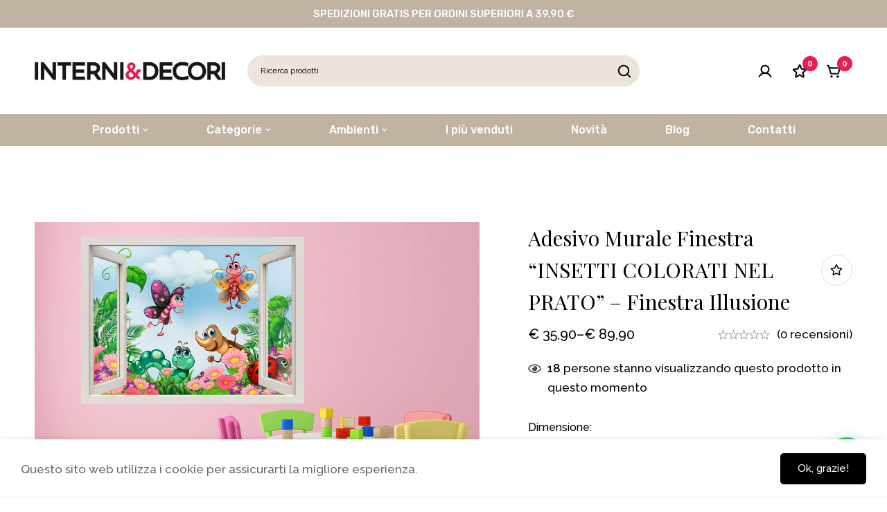

--- FILE ---
content_type: text/html; charset=UTF-8
request_url: https://interniedecori.com/prodotti/adesivi-effetto-3d/finestre-illusione-adesivi-effetto-3d/insetti-colorati-nel-prato-infanzia-adesivo-effetto-3d/
body_size: 48651
content:
<!DOCTYPE html>
<html dir="ltr" lang="it-IT" prefix="og: https://ogp.me/ns#">
<head>
		<meta charset="UTF-8">
	<meta name="viewport" content="width=device-width, initial-scale=1">
	<link rel="profile" href="https://gmpg.org/xfn/11">
					<noscript>
				<style>
				  m-image img{opacity: 1;}[data-image-loading]:after{animation-name: none;display: none;}
				</style>
			</noscript>
								<script>document.documentElement.className = document.documentElement.className + ' yes-js js_active js'</script>
			<title>Adesivo murale finestra “INSETTI COLORATI NEL PRATO” – Finestra illusione - Interni &amp; Decori | Adesivi Murali , Wall Stickers e Quadri Moderni</title>

		<!-- All in One SEO 4.9.3 - aioseo.com -->
	<meta name="description" content="Non sarebbe bello affacciarsi su un paesaggio mozzafiato e godere dei colori della natura? Decora le pareti dei tuoi ambienti con i trompe d’oeil adesivi effetto 3D di Interni&amp;Decori. Le stickers trompe d&#039;oeil di I&amp;D sono delle finte finestre in pvc adesivo create per donare un’illusione ottica di suggestiva bellezza e profondità alle pareti della tua casa. Ideali" />
	<meta name="robots" content="max-image-preview:large" />
	<link rel="canonical" href="https://interniedecori.com/prodotti/adesivi-effetto-3d/finestre-illusione-adesivi-effetto-3d/insetti-colorati-nel-prato-infanzia-adesivo-effetto-3d/" />
	<meta name="generator" content="All in One SEO (AIOSEO) 4.9.3" />
		<meta property="og:locale" content="it_IT" />
		<meta property="og:site_name" content="Interni &amp; Decori | Adesivi Murali , Wall Stickers e Quadri Moderni - Stickers adesivi murali, adesivi per porte e da parete per decorare camerette, camere da letto, cucina e soggiorno: scopri i nostri quadri moderni, wall stickers e gli adesivi murali più originali" />
		<meta property="og:type" content="article" />
		<meta property="og:title" content="Adesivo murale finestra “INSETTI COLORATI NEL PRATO” – Finestra illusione - Interni &amp; Decori | Adesivi Murali , Wall Stickers e Quadri Moderni" />
		<meta property="og:description" content="Non sarebbe bello affacciarsi su un paesaggio mozzafiato e godere dei colori della natura? Decora le pareti dei tuoi ambienti con i trompe d’oeil adesivi effetto 3D di Interni&amp;Decori. Le stickers trompe d&#039;oeil di I&amp;D sono delle finte finestre in pvc adesivo create per donare un’illusione ottica di suggestiva bellezza e profondità alle pareti della tua casa. Ideali" />
		<meta property="og:url" content="https://interniedecori.com/prodotti/adesivi-effetto-3d/finestre-illusione-adesivi-effetto-3d/insetti-colorati-nel-prato-infanzia-adesivo-effetto-3d/" />
		<meta property="article:published_time" content="2015-11-01T11:24:43+00:00" />
		<meta property="article:modified_time" content="2021-08-31T15:46:34+00:00" />
		<meta name="twitter:card" content="summary_large_image" />
		<meta name="twitter:title" content="Adesivo murale finestra “INSETTI COLORATI NEL PRATO” – Finestra illusione - Interni &amp; Decori | Adesivi Murali , Wall Stickers e Quadri Moderni" />
		<meta name="twitter:description" content="Non sarebbe bello affacciarsi su un paesaggio mozzafiato e godere dei colori della natura? Decora le pareti dei tuoi ambienti con i trompe d’oeil adesivi effetto 3D di Interni&amp;Decori. Le stickers trompe d&#039;oeil di I&amp;D sono delle finte finestre in pvc adesivo create per donare un’illusione ottica di suggestiva bellezza e profondità alle pareti della tua casa. Ideali" />
		<script type="application/ld+json" class="aioseo-schema">
			{"@context":"https:\/\/schema.org","@graph":[{"@type":"BreadcrumbList","@id":"https:\/\/interniedecori.com\/prodotti\/adesivi-effetto-3d\/finestre-illusione-adesivi-effetto-3d\/insetti-colorati-nel-prato-infanzia-adesivo-effetto-3d\/#breadcrumblist","itemListElement":[{"@type":"ListItem","@id":"https:\/\/interniedecori.com#listItem","position":1,"name":"Home","item":"https:\/\/interniedecori.com","nextItem":{"@type":"ListItem","@id":"https:\/\/interniedecori.com\/shop\/#listItem","name":"Shop"}},{"@type":"ListItem","@id":"https:\/\/interniedecori.com\/shop\/#listItem","position":2,"name":"Shop","item":"https:\/\/interniedecori.com\/shop\/","nextItem":{"@type":"ListItem","@id":"https:\/\/interniedecori.com\/catalogo\/ambienti-quadri-adesivi-murali-per\/#listItem","name":"Ambienti"},"previousItem":{"@type":"ListItem","@id":"https:\/\/interniedecori.com#listItem","name":"Home"}},{"@type":"ListItem","@id":"https:\/\/interniedecori.com\/catalogo\/ambienti-quadri-adesivi-murali-per\/#listItem","position":3,"name":"Ambienti","item":"https:\/\/interniedecori.com\/catalogo\/ambienti-quadri-adesivi-murali-per\/","nextItem":{"@type":"ListItem","@id":"https:\/\/interniedecori.com\/catalogo\/ambienti-quadri-adesivi-murali-per\/camera-bambini-ragazzi\/#listItem","name":"Camera bambini - ragazzi"},"previousItem":{"@type":"ListItem","@id":"https:\/\/interniedecori.com\/shop\/#listItem","name":"Shop"}},{"@type":"ListItem","@id":"https:\/\/interniedecori.com\/catalogo\/ambienti-quadri-adesivi-murali-per\/camera-bambini-ragazzi\/#listItem","position":4,"name":"Camera bambini - ragazzi","item":"https:\/\/interniedecori.com\/catalogo\/ambienti-quadri-adesivi-murali-per\/camera-bambini-ragazzi\/","nextItem":{"@type":"ListItem","@id":"https:\/\/interniedecori.com\/prodotti\/adesivi-effetto-3d\/finestre-illusione-adesivi-effetto-3d\/insetti-colorati-nel-prato-infanzia-adesivo-effetto-3d\/#listItem","name":"Adesivo murale finestra &#8220;INSETTI COLORATI NEL PRATO&#8221; &#8211; Finestra illusione"},"previousItem":{"@type":"ListItem","@id":"https:\/\/interniedecori.com\/catalogo\/ambienti-quadri-adesivi-murali-per\/#listItem","name":"Ambienti"}},{"@type":"ListItem","@id":"https:\/\/interniedecori.com\/prodotti\/adesivi-effetto-3d\/finestre-illusione-adesivi-effetto-3d\/insetti-colorati-nel-prato-infanzia-adesivo-effetto-3d\/#listItem","position":5,"name":"Adesivo murale finestra &#8220;INSETTI COLORATI NEL PRATO&#8221; &#8211; Finestra illusione","previousItem":{"@type":"ListItem","@id":"https:\/\/interniedecori.com\/catalogo\/ambienti-quadri-adesivi-murali-per\/camera-bambini-ragazzi\/#listItem","name":"Camera bambini - ragazzi"}}]},{"@type":"ItemPage","@id":"https:\/\/interniedecori.com\/prodotti\/adesivi-effetto-3d\/finestre-illusione-adesivi-effetto-3d\/insetti-colorati-nel-prato-infanzia-adesivo-effetto-3d\/#itempage","url":"https:\/\/interniedecori.com\/prodotti\/adesivi-effetto-3d\/finestre-illusione-adesivi-effetto-3d\/insetti-colorati-nel-prato-infanzia-adesivo-effetto-3d\/","name":"Adesivo murale finestra \u201cINSETTI COLORATI NEL PRATO\u201d \u2013 Finestra illusione - Interni & Decori | Adesivi Murali , Wall Stickers e Quadri Moderni","description":"Non sarebbe bello affacciarsi su un paesaggio mozzafiato e godere dei colori della natura? Decora le pareti dei tuoi ambienti con i trompe d\u2019oeil adesivi effetto 3D di Interni&Decori. Le stickers trompe d'oeil di I&D sono delle finte finestre in pvc adesivo create per donare un\u2019illusione ottica di suggestiva bellezza e profondit\u00e0 alle pareti della tua casa. Ideali","inLanguage":"it-IT","isPartOf":{"@id":"https:\/\/interniedecori.com\/#website"},"breadcrumb":{"@id":"https:\/\/interniedecori.com\/prodotti\/adesivi-effetto-3d\/finestre-illusione-adesivi-effetto-3d\/insetti-colorati-nel-prato-infanzia-adesivo-effetto-3d\/#breadcrumblist"},"image":{"@type":"ImageObject","url":"https:\/\/interniedecori.com\/wp-content\/uploads\/2015\/11\/web4.jpg","@id":"https:\/\/interniedecori.com\/prodotti\/adesivi-effetto-3d\/finestre-illusione-adesivi-effetto-3d\/insetti-colorati-nel-prato-infanzia-adesivo-effetto-3d\/#mainImage","width":1280,"height":1024,"caption":"Insetti colorati nel prato-finestra adesiva"},"primaryImageOfPage":{"@id":"https:\/\/interniedecori.com\/prodotti\/adesivi-effetto-3d\/finestre-illusione-adesivi-effetto-3d\/insetti-colorati-nel-prato-infanzia-adesivo-effetto-3d\/#mainImage"},"datePublished":"2015-11-01T12:24:43+01:00","dateModified":"2021-08-31T17:46:34+02:00"},{"@type":"Organization","@id":"https:\/\/interniedecori.com\/#organization","name":"Interni & Decori | Adesivi Murali , Wall Stickers e Quadri Moderni","description":"Stickers adesivi murali, adesivi per porte e da parete per decorare camerette, camere da letto, cucina e soggiorno: scopri i nostri quadri moderni, wall stickers e gli adesivi murali pi\u00f9 originali","url":"https:\/\/interniedecori.com\/"},{"@type":"WebSite","@id":"https:\/\/interniedecori.com\/#website","url":"https:\/\/interniedecori.com\/","name":"Interni & Decori | Adesivi Murali , Wall Stickers e Quadri Moderni","description":"Stickers adesivi murali, adesivi per porte e da parete per decorare camerette, camere da letto, cucina e soggiorno: scopri i nostri quadri moderni, wall stickers e gli adesivi murali pi\u00f9 originali","inLanguage":"it-IT","publisher":{"@id":"https:\/\/interniedecori.com\/#organization"}}]}
		</script>
		<!-- All in One SEO -->

<script>window._wca = window._wca || [];</script>
<link rel='dns-prefetch' href='//stats.wp.com' />
<link rel='dns-prefetch' href='//capi-automation.s3.us-east-2.amazonaws.com' />
<link rel='dns-prefetch' href='//fonts.googleapis.com' />
<link rel='preconnect' href='//c0.wp.com' />
<link rel='preconnect' href='https://fonts.gstatic.com' crossorigin />
<link rel="alternate" type="application/rss+xml" title="Interni &amp; Decori | Adesivi Murali , Wall Stickers e Quadri Moderni &raquo; Feed" href="https://interniedecori.com/feed/" />
<link rel="alternate" type="application/rss+xml" title="Interni &amp; Decori | Adesivi Murali , Wall Stickers e Quadri Moderni &raquo; Feed dei commenti" href="https://interniedecori.com/comments/feed/" />
<link rel="alternate" type="application/rss+xml" title="Interni &amp; Decori | Adesivi Murali , Wall Stickers e Quadri Moderni &raquo; Adesivo murale finestra &#8220;INSETTI COLORATI NEL PRATO&#8221; &#8211; Finestra illusione Feed dei commenti" href="https://interniedecori.com/prodotti/adesivi-effetto-3d/finestre-illusione-adesivi-effetto-3d/insetti-colorati-nel-prato-infanzia-adesivo-effetto-3d/feed/" />
<style id='wp-img-auto-sizes-contain-inline-css'>
img:is([sizes=auto i],[sizes^="auto," i]){contain-intrinsic-size:3000px 1500px}
/*# sourceURL=wp-img-auto-sizes-contain-inline-css */
</style>
<link rel='stylesheet' id='woobt-blocks-css' href='https://interniedecori.com/wp-content/plugins/woo-bought-together-premium/assets/css/blocks.css?ver=7.6.3' media='all' />
<style id='wp-emoji-styles-inline-css'>

	img.wp-smiley, img.emoji {
		display: inline !important;
		border: none !important;
		box-shadow: none !important;
		height: 1em !important;
		width: 1em !important;
		margin: 0 0.07em !important;
		vertical-align: -0.1em !important;
		background: none !important;
		padding: 0 !important;
	}
/*# sourceURL=wp-emoji-styles-inline-css */
</style>
<link rel='stylesheet' id='wp-block-library-css' href='https://c0.wp.com/c/6.9/wp-includes/css/dist/block-library/style.min.css' media='all' />
<style id='wp-block-library-theme-inline-css'>
.wp-block-audio :where(figcaption){color:#555;font-size:13px;text-align:center}.is-dark-theme .wp-block-audio :where(figcaption){color:#ffffffa6}.wp-block-audio{margin:0 0 1em}.wp-block-code{border:1px solid #ccc;border-radius:4px;font-family:Menlo,Consolas,monaco,monospace;padding:.8em 1em}.wp-block-embed :where(figcaption){color:#555;font-size:13px;text-align:center}.is-dark-theme .wp-block-embed :where(figcaption){color:#ffffffa6}.wp-block-embed{margin:0 0 1em}.blocks-gallery-caption{color:#555;font-size:13px;text-align:center}.is-dark-theme .blocks-gallery-caption{color:#ffffffa6}:root :where(.wp-block-image figcaption){color:#555;font-size:13px;text-align:center}.is-dark-theme :root :where(.wp-block-image figcaption){color:#ffffffa6}.wp-block-image{margin:0 0 1em}.wp-block-pullquote{border-bottom:4px solid;border-top:4px solid;color:currentColor;margin-bottom:1.75em}.wp-block-pullquote :where(cite),.wp-block-pullquote :where(footer),.wp-block-pullquote__citation{color:currentColor;font-size:.8125em;font-style:normal;text-transform:uppercase}.wp-block-quote{border-left:.25em solid;margin:0 0 1.75em;padding-left:1em}.wp-block-quote cite,.wp-block-quote footer{color:currentColor;font-size:.8125em;font-style:normal;position:relative}.wp-block-quote:where(.has-text-align-right){border-left:none;border-right:.25em solid;padding-left:0;padding-right:1em}.wp-block-quote:where(.has-text-align-center){border:none;padding-left:0}.wp-block-quote.is-large,.wp-block-quote.is-style-large,.wp-block-quote:where(.is-style-plain){border:none}.wp-block-search .wp-block-search__label{font-weight:700}.wp-block-search__button{border:1px solid #ccc;padding:.375em .625em}:where(.wp-block-group.has-background){padding:1.25em 2.375em}.wp-block-separator.has-css-opacity{opacity:.4}.wp-block-separator{border:none;border-bottom:2px solid;margin-left:auto;margin-right:auto}.wp-block-separator.has-alpha-channel-opacity{opacity:1}.wp-block-separator:not(.is-style-wide):not(.is-style-dots){width:100px}.wp-block-separator.has-background:not(.is-style-dots){border-bottom:none;height:1px}.wp-block-separator.has-background:not(.is-style-wide):not(.is-style-dots){height:2px}.wp-block-table{margin:0 0 1em}.wp-block-table td,.wp-block-table th{word-break:normal}.wp-block-table :where(figcaption){color:#555;font-size:13px;text-align:center}.is-dark-theme .wp-block-table :where(figcaption){color:#ffffffa6}.wp-block-video :where(figcaption){color:#555;font-size:13px;text-align:center}.is-dark-theme .wp-block-video :where(figcaption){color:#ffffffa6}.wp-block-video{margin:0 0 1em}:root :where(.wp-block-template-part.has-background){margin-bottom:0;margin-top:0;padding:1.25em 2.375em}
/*# sourceURL=/wp-includes/css/dist/block-library/theme.min.css */
</style>
<link rel='stylesheet' id='aioseo/css/src/vue/standalone/blocks/table-of-contents/global.scss-css' href='https://interniedecori.com/wp-content/plugins/all-in-one-seo-pack/dist/Lite/assets/css/table-of-contents/global.e90f6d47.css?ver=4.9.3' media='all' />
<link rel='stylesheet' id='mediaelement-css' href='https://c0.wp.com/c/6.9/wp-includes/js/mediaelement/mediaelementplayer-legacy.min.css' media='all' />
<link rel='stylesheet' id='wp-mediaelement-css' href='https://c0.wp.com/c/6.9/wp-includes/js/mediaelement/wp-mediaelement.min.css' media='all' />
<style id='jetpack-sharing-buttons-style-inline-css'>
.jetpack-sharing-buttons__services-list{display:flex;flex-direction:row;flex-wrap:wrap;gap:0;list-style-type:none;margin:5px;padding:0}.jetpack-sharing-buttons__services-list.has-small-icon-size{font-size:12px}.jetpack-sharing-buttons__services-list.has-normal-icon-size{font-size:16px}.jetpack-sharing-buttons__services-list.has-large-icon-size{font-size:24px}.jetpack-sharing-buttons__services-list.has-huge-icon-size{font-size:36px}@media print{.jetpack-sharing-buttons__services-list{display:none!important}}.editor-styles-wrapper .wp-block-jetpack-sharing-buttons{gap:0;padding-inline-start:0}ul.jetpack-sharing-buttons__services-list.has-background{padding:1.25em 2.375em}
/*# sourceURL=https://interniedecori.com/wp-content/plugins/jetpack/_inc/blocks/sharing-buttons/view.css */
</style>
<style id='joinchat-button-style-inline-css'>
.wp-block-joinchat-button{border:none!important;text-align:center}.wp-block-joinchat-button figure{display:table;margin:0 auto;padding:0}.wp-block-joinchat-button figcaption{font:normal normal 400 .6em/2em var(--wp--preset--font-family--system-font,sans-serif);margin:0;padding:0}.wp-block-joinchat-button .joinchat-button__qr{background-color:#fff;border:6px solid #25d366;border-radius:30px;box-sizing:content-box;display:block;height:200px;margin:auto;overflow:hidden;padding:10px;width:200px}.wp-block-joinchat-button .joinchat-button__qr canvas,.wp-block-joinchat-button .joinchat-button__qr img{display:block;margin:auto}.wp-block-joinchat-button .joinchat-button__link{align-items:center;background-color:#25d366;border:6px solid #25d366;border-radius:30px;display:inline-flex;flex-flow:row nowrap;justify-content:center;line-height:1.25em;margin:0 auto;text-decoration:none}.wp-block-joinchat-button .joinchat-button__link:before{background:transparent var(--joinchat-ico) no-repeat center;background-size:100%;content:"";display:block;height:1.5em;margin:-.75em .75em -.75em 0;width:1.5em}.wp-block-joinchat-button figure+.joinchat-button__link{margin-top:10px}@media (orientation:landscape)and (min-height:481px),(orientation:portrait)and (min-width:481px){.wp-block-joinchat-button.joinchat-button--qr-only figure+.joinchat-button__link{display:none}}@media (max-width:480px),(orientation:landscape)and (max-height:480px){.wp-block-joinchat-button figure{display:none}}

/*# sourceURL=https://interniedecori.com/wp-content/plugins/creame-whatsapp-me/gutenberg/build/style-index.css */
</style>
<link rel='stylesheet' id='jquery-selectBox-css' href='https://interniedecori.com/wp-content/plugins/yith-woocommerce-wishlist/assets/css/jquery.selectBox.css?ver=1.2.0' media='all' />
<link rel='stylesheet' id='woocommerce_prettyPhoto_css-css' href='//interniedecori.com/wp-content/plugins/woocommerce/assets/css/prettyPhoto.css?ver=3.1.6' media='all' />
<link rel='stylesheet' id='yith-wcwl-main-css' href='https://interniedecori.com/wp-content/plugins/yith-woocommerce-wishlist/assets/css/style.css?ver=4.11.0' media='all' />
<style id='yith-wcwl-main-inline-css'>
 :root { --rounded-corners-radius: 16px; --add-to-cart-rounded-corners-radius: 16px; --feedback-duration: 3s } 
 :root { --rounded-corners-radius: 16px; --add-to-cart-rounded-corners-radius: 16px; --feedback-duration: 3s } 
/*# sourceURL=yith-wcwl-main-inline-css */
</style>
<style id='global-styles-inline-css'>
:root{--wp--preset--aspect-ratio--square: 1;--wp--preset--aspect-ratio--4-3: 4/3;--wp--preset--aspect-ratio--3-4: 3/4;--wp--preset--aspect-ratio--3-2: 3/2;--wp--preset--aspect-ratio--2-3: 2/3;--wp--preset--aspect-ratio--16-9: 16/9;--wp--preset--aspect-ratio--9-16: 9/16;--wp--preset--color--black: #000000;--wp--preset--color--cyan-bluish-gray: #abb8c3;--wp--preset--color--white: #ffffff;--wp--preset--color--pale-pink: #f78da7;--wp--preset--color--vivid-red: #cf2e2e;--wp--preset--color--luminous-vivid-orange: #ff6900;--wp--preset--color--luminous-vivid-amber: #fcb900;--wp--preset--color--light-green-cyan: #7bdcb5;--wp--preset--color--vivid-green-cyan: #00d084;--wp--preset--color--pale-cyan-blue: #8ed1fc;--wp--preset--color--vivid-cyan-blue: #0693e3;--wp--preset--color--vivid-purple: #9b51e0;--wp--preset--gradient--vivid-cyan-blue-to-vivid-purple: linear-gradient(135deg,rgb(6,147,227) 0%,rgb(155,81,224) 100%);--wp--preset--gradient--light-green-cyan-to-vivid-green-cyan: linear-gradient(135deg,rgb(122,220,180) 0%,rgb(0,208,130) 100%);--wp--preset--gradient--luminous-vivid-amber-to-luminous-vivid-orange: linear-gradient(135deg,rgb(252,185,0) 0%,rgb(255,105,0) 100%);--wp--preset--gradient--luminous-vivid-orange-to-vivid-red: linear-gradient(135deg,rgb(255,105,0) 0%,rgb(207,46,46) 100%);--wp--preset--gradient--very-light-gray-to-cyan-bluish-gray: linear-gradient(135deg,rgb(238,238,238) 0%,rgb(169,184,195) 100%);--wp--preset--gradient--cool-to-warm-spectrum: linear-gradient(135deg,rgb(74,234,220) 0%,rgb(151,120,209) 20%,rgb(207,42,186) 40%,rgb(238,44,130) 60%,rgb(251,105,98) 80%,rgb(254,248,76) 100%);--wp--preset--gradient--blush-light-purple: linear-gradient(135deg,rgb(255,206,236) 0%,rgb(152,150,240) 100%);--wp--preset--gradient--blush-bordeaux: linear-gradient(135deg,rgb(254,205,165) 0%,rgb(254,45,45) 50%,rgb(107,0,62) 100%);--wp--preset--gradient--luminous-dusk: linear-gradient(135deg,rgb(255,203,112) 0%,rgb(199,81,192) 50%,rgb(65,88,208) 100%);--wp--preset--gradient--pale-ocean: linear-gradient(135deg,rgb(255,245,203) 0%,rgb(182,227,212) 50%,rgb(51,167,181) 100%);--wp--preset--gradient--electric-grass: linear-gradient(135deg,rgb(202,248,128) 0%,rgb(113,206,126) 100%);--wp--preset--gradient--midnight: linear-gradient(135deg,rgb(2,3,129) 0%,rgb(40,116,252) 100%);--wp--preset--font-size--small: 13px;--wp--preset--font-size--medium: 20px;--wp--preset--font-size--large: 36px;--wp--preset--font-size--x-large: 42px;--wp--preset--spacing--20: 0.44rem;--wp--preset--spacing--30: 0.67rem;--wp--preset--spacing--40: 1rem;--wp--preset--spacing--50: 1.5rem;--wp--preset--spacing--60: 2.25rem;--wp--preset--spacing--70: 3.38rem;--wp--preset--spacing--80: 5.06rem;--wp--preset--shadow--natural: 6px 6px 9px rgba(0, 0, 0, 0.2);--wp--preset--shadow--deep: 12px 12px 50px rgba(0, 0, 0, 0.4);--wp--preset--shadow--sharp: 6px 6px 0px rgba(0, 0, 0, 0.2);--wp--preset--shadow--outlined: 6px 6px 0px -3px rgb(255, 255, 255), 6px 6px rgb(0, 0, 0);--wp--preset--shadow--crisp: 6px 6px 0px rgb(0, 0, 0);}:where(.is-layout-flex){gap: 0.5em;}:where(.is-layout-grid){gap: 0.5em;}body .is-layout-flex{display: flex;}.is-layout-flex{flex-wrap: wrap;align-items: center;}.is-layout-flex > :is(*, div){margin: 0;}body .is-layout-grid{display: grid;}.is-layout-grid > :is(*, div){margin: 0;}:where(.wp-block-columns.is-layout-flex){gap: 2em;}:where(.wp-block-columns.is-layout-grid){gap: 2em;}:where(.wp-block-post-template.is-layout-flex){gap: 1.25em;}:where(.wp-block-post-template.is-layout-grid){gap: 1.25em;}.has-black-color{color: var(--wp--preset--color--black) !important;}.has-cyan-bluish-gray-color{color: var(--wp--preset--color--cyan-bluish-gray) !important;}.has-white-color{color: var(--wp--preset--color--white) !important;}.has-pale-pink-color{color: var(--wp--preset--color--pale-pink) !important;}.has-vivid-red-color{color: var(--wp--preset--color--vivid-red) !important;}.has-luminous-vivid-orange-color{color: var(--wp--preset--color--luminous-vivid-orange) !important;}.has-luminous-vivid-amber-color{color: var(--wp--preset--color--luminous-vivid-amber) !important;}.has-light-green-cyan-color{color: var(--wp--preset--color--light-green-cyan) !important;}.has-vivid-green-cyan-color{color: var(--wp--preset--color--vivid-green-cyan) !important;}.has-pale-cyan-blue-color{color: var(--wp--preset--color--pale-cyan-blue) !important;}.has-vivid-cyan-blue-color{color: var(--wp--preset--color--vivid-cyan-blue) !important;}.has-vivid-purple-color{color: var(--wp--preset--color--vivid-purple) !important;}.has-black-background-color{background-color: var(--wp--preset--color--black) !important;}.has-cyan-bluish-gray-background-color{background-color: var(--wp--preset--color--cyan-bluish-gray) !important;}.has-white-background-color{background-color: var(--wp--preset--color--white) !important;}.has-pale-pink-background-color{background-color: var(--wp--preset--color--pale-pink) !important;}.has-vivid-red-background-color{background-color: var(--wp--preset--color--vivid-red) !important;}.has-luminous-vivid-orange-background-color{background-color: var(--wp--preset--color--luminous-vivid-orange) !important;}.has-luminous-vivid-amber-background-color{background-color: var(--wp--preset--color--luminous-vivid-amber) !important;}.has-light-green-cyan-background-color{background-color: var(--wp--preset--color--light-green-cyan) !important;}.has-vivid-green-cyan-background-color{background-color: var(--wp--preset--color--vivid-green-cyan) !important;}.has-pale-cyan-blue-background-color{background-color: var(--wp--preset--color--pale-cyan-blue) !important;}.has-vivid-cyan-blue-background-color{background-color: var(--wp--preset--color--vivid-cyan-blue) !important;}.has-vivid-purple-background-color{background-color: var(--wp--preset--color--vivid-purple) !important;}.has-black-border-color{border-color: var(--wp--preset--color--black) !important;}.has-cyan-bluish-gray-border-color{border-color: var(--wp--preset--color--cyan-bluish-gray) !important;}.has-white-border-color{border-color: var(--wp--preset--color--white) !important;}.has-pale-pink-border-color{border-color: var(--wp--preset--color--pale-pink) !important;}.has-vivid-red-border-color{border-color: var(--wp--preset--color--vivid-red) !important;}.has-luminous-vivid-orange-border-color{border-color: var(--wp--preset--color--luminous-vivid-orange) !important;}.has-luminous-vivid-amber-border-color{border-color: var(--wp--preset--color--luminous-vivid-amber) !important;}.has-light-green-cyan-border-color{border-color: var(--wp--preset--color--light-green-cyan) !important;}.has-vivid-green-cyan-border-color{border-color: var(--wp--preset--color--vivid-green-cyan) !important;}.has-pale-cyan-blue-border-color{border-color: var(--wp--preset--color--pale-cyan-blue) !important;}.has-vivid-cyan-blue-border-color{border-color: var(--wp--preset--color--vivid-cyan-blue) !important;}.has-vivid-purple-border-color{border-color: var(--wp--preset--color--vivid-purple) !important;}.has-vivid-cyan-blue-to-vivid-purple-gradient-background{background: var(--wp--preset--gradient--vivid-cyan-blue-to-vivid-purple) !important;}.has-light-green-cyan-to-vivid-green-cyan-gradient-background{background: var(--wp--preset--gradient--light-green-cyan-to-vivid-green-cyan) !important;}.has-luminous-vivid-amber-to-luminous-vivid-orange-gradient-background{background: var(--wp--preset--gradient--luminous-vivid-amber-to-luminous-vivid-orange) !important;}.has-luminous-vivid-orange-to-vivid-red-gradient-background{background: var(--wp--preset--gradient--luminous-vivid-orange-to-vivid-red) !important;}.has-very-light-gray-to-cyan-bluish-gray-gradient-background{background: var(--wp--preset--gradient--very-light-gray-to-cyan-bluish-gray) !important;}.has-cool-to-warm-spectrum-gradient-background{background: var(--wp--preset--gradient--cool-to-warm-spectrum) !important;}.has-blush-light-purple-gradient-background{background: var(--wp--preset--gradient--blush-light-purple) !important;}.has-blush-bordeaux-gradient-background{background: var(--wp--preset--gradient--blush-bordeaux) !important;}.has-luminous-dusk-gradient-background{background: var(--wp--preset--gradient--luminous-dusk) !important;}.has-pale-ocean-gradient-background{background: var(--wp--preset--gradient--pale-ocean) !important;}.has-electric-grass-gradient-background{background: var(--wp--preset--gradient--electric-grass) !important;}.has-midnight-gradient-background{background: var(--wp--preset--gradient--midnight) !important;}.has-small-font-size{font-size: var(--wp--preset--font-size--small) !important;}.has-medium-font-size{font-size: var(--wp--preset--font-size--medium) !important;}.has-large-font-size{font-size: var(--wp--preset--font-size--large) !important;}.has-x-large-font-size{font-size: var(--wp--preset--font-size--x-large) !important;}
:where(.wp-block-post-template.is-layout-flex){gap: 1.25em;}:where(.wp-block-post-template.is-layout-grid){gap: 1.25em;}
:where(.wp-block-term-template.is-layout-flex){gap: 1.25em;}:where(.wp-block-term-template.is-layout-grid){gap: 1.25em;}
:where(.wp-block-columns.is-layout-flex){gap: 2em;}:where(.wp-block-columns.is-layout-grid){gap: 2em;}
:root :where(.wp-block-pullquote){font-size: 1.5em;line-height: 1.6;}
/*# sourceURL=global-styles-inline-css */
</style>
<link rel='stylesheet' id='wpa-css-css' href='https://interniedecori.com/wp-content/plugins/honeypot/includes/css/wpa.css?ver=2.3.04' media='all' />
<style id='woocommerce-inline-inline-css'>
.woocommerce form .form-row .required { visibility: visible; }
/*# sourceURL=woocommerce-inline-inline-css */
</style>
<link rel='stylesheet' id='woo-notification-icons-close-css' href='https://interniedecori.com/wp-content/plugins/woo-notification/css/icons-close.css?ver=1.3.10' media='all' />
<link rel='stylesheet' id='woo-notification-css' href='https://interniedecori.com/wp-content/plugins/woo-notification/css/woo-notification.css?ver=1.3.10' media='all' />
<style id='woo-notification-inline-css'>
#message-purchased #notify-close:before{color:#000000;}#message-purchased .message-purchase-main{overflow:hidden}#message-purchased .wn-notification-image-wrapper{padding:0;}#message-purchased .wn-notification-message-container{padding-left:15px;}#message-purchased .wn-notification-image{border-radius:0px;}
                #message-purchased .message-purchase-main{
                        background-color: #ffffff;                       
                        color:#000000 !important;
                        border-radius:3px ;
                }
                 #message-purchased a, #message-purchased p span{
                        color:#d71745 !important;
                }
/*# sourceURL=woo-notification-inline-css */
</style>
<link rel='stylesheet' id='gateway-css' href='https://interniedecori.com/wp-content/plugins/woocommerce-paypal-payments/modules/ppcp-button/assets/css/gateway.css?ver=3.3.2' media='all' />
<link rel='stylesheet' id='slick-css' href='https://interniedecori.com/wp-content/plugins/woo-bought-together-premium/assets/slick/slick.css?ver=6.9' media='all' />
<link rel='stylesheet' id='perfect-scrollbar-css' href='https://interniedecori.com/wp-content/themes/minimog/assets/libs/perfect-scrollbar/perfect-scrollbar.min.css?ver=6.9' media='all' />
<link rel='stylesheet' id='font-awesome-pro-css' href='https://interniedecori.com/wp-content/themes/minimog/assets/fonts/awesome/css/all.min.css?ver=5.15.4' media='all' />
<link rel='stylesheet' id='swiper-css' href='https://interniedecori.com/wp-content/plugins/elementor/assets/lib/swiper/v8/css/swiper.min.css?ver=8.4.5' media='all' />
<link rel='stylesheet' id='minimog-style-css' href='https://interniedecori.com/wp-content/themes/minimog/style.min.css?ver=3.9.8' media='all' />
<style id='minimog-style-inline-css'>
:root {
				--minimog-typography-body-font-family: Raleway;
				--minimog-typography-body-font-size: 17px;
				--minimog-typography-body-font-weight: 500;
				--minimog-typography-body-line-height: 28px;
				--minimog-typography-headings-font-family: Playfair Display;
				--minimog-typography-headings-font-weight: 400;
				--minimog-typography-headings-font-weight-secondary: 600;
				--minimog-typography-headings-text-transform: none;
				--minimog-typography-headings-letter-spacing: none;
				--minimog-typography-headings-2-font-family: Playfair Display;
				--minimog-typography-headings-2-font-weight: 500;
				--minimog-typography-button-font-family: Raleway;
				--minimog-typography-button-font-size: 15px;
				--minimog-typography-button-font-weight: 500;
				--minimog-typography-button-text-transform: none;
				--minimog-typography-button-letter-spacing: 0;
				--minimog-typography-form-font-family: Raleway;
				--minimog-typography-form-font-size: 12px;
				--minimog-typography-form-font-weight: 400;
				--minimog-color-primary: #DA3F3F;
				--minimog-color-primary-rgb: 218, 63, 63;
				--minimog-color-secondary: #000;
				--minimog-color-text: #666;
				--minimog-color-text-bit-lighten: #7e7e7e;
				--minimog-color-text-lighten: #ababab;
				--minimog-color-heading: #000;
				--minimog-color-link: #000;
				--minimog-color-link-hover: #999;
				--minimog-color-box-white-background: #fff;
				--minimog-color-box-white-border: #ededed;
				--minimog-color-box-white-border-02: #e9e9e9;
				--minimog-color-box-white-border-03: #e6e6e6;
				--minimog-color-box-grey-background: #f8f8f8;
				--minimog-color-box-light-grey-background: #f9f9fb;
				--minimog-color-box-fill-separator: #eee;
				--minimog-color-box-border: #eee;
				--minimog-color-box-border-lighten: #ededed;
				--minimog-color-button-text: #fff;
				--minimog-color-button-border: #000;
				--minimog-color-button-background: #000;
				--minimog-color-button-hover-text: #fff;
				--minimog-color-button-hover-border: #000;
				--minimog-color-button-hover-background: #000;
				--minimog-color-button2-text: #000;
				--minimog-color-button2-border: #000;
				--minimog-color-button2-background: rgba(0,0,0,0);
				--minimog-color-button2-hover-text: #fff;
				--minimog-color-button2-hover-border: #000;
				--minimog-color-button2-hover-background: #000;
				--minimog-color-form-text: #000;
				--minimog-color-form-border: #d2d2d2;
				--minimog-color-form-background: #fff;
				--minimog-color-form-shadow: none;
				--minimog-color-form-focus-text: #000;
				--minimog-color-form-focus-border: #000;
				--minimog-color-form-focus-background: #fff;
				--minimog-color-form-focus-shadow: none;
				--minimog-color-sub-menu-border: #ededed;
				--minimog-color-sub-menu-background: rgb(192,179,162);
				--minimog-small-rounded: 0;
				--minimog-normal-rounded: 0;
				--minimog-semi-rounded: 0;
				--minimog-large-rounded: 0;
				--minimog-form-input-normal-border-thickness: 1px;
				--minimog-form-input-normal-rounded: 5px;
				--minimog-form-input-small-rounded: 5px;
				--minimog-form-textarea-rounded: 5px;
				--minimog-button-rounded: 5px;
				--minimog-button-small-rounded: 5px;
				--minimog-button-large-rounded: 5px;
				--minimog-header-nav-font: 500 16px/22px  Rubik;
			}
body {
				--minimog-branding-size: 275px;
				--minimog-tablet-branding-size: 120px;
				--minimog-mobile-branding-size: 170px;
				--minimog-sticky-branding-size: 275px;
			}.page-header:not(.header-pinned) { --header-height: 0px }.header-categories-nav { --link-rounded: 5px; }.page-title-bar { --heading-font-size: 42px; }.page-title-bar-minimal-01{ --breadcrumb-align: center;--breadcrumb-height: 0px }
/*TYPO*/
h1.single-product .entry-title {font-family: Prata !important;font-size:35px !important;letter-spacing:0 !important;font-weight:400 !important;}
h3 {font-size:20px !important;}

/***HEADER***/
/*Container*/
.desktop-menu .header-08 .header-wrap {padding:40px 0;}
/*Search Bar*/
.popup-search-form:before {border-radius:50px;}
/*Menu bar*/
.header-08 .header-below {
    background: rgb(192, 179, 162);
}
/*Titolo pagina*/
.page-title-bar-standard-01 .heading {display:none;}

/***PAGINA ACCOUNT***/
.page-title-bar+.page-content {margin-top:110px;}

/***WOO PAGES***/
.woocommerce-account .page-content>.container, .woocommerce-cart .page-content>.container, .woocommerce-checkout .page-content>.container {max-width:1620px !important;}
.minimog-wc-account-content-inner {max-width: 90% !important;}

/***SINGLE PROD**/
.page-title-bar-minimal-01 .page-breadcrumb {padding:40px 0 0 0;}


.minimog-product .has-hover-thumbnail .product-hover-image img
{object-fit: contain !important;}

/*Prezzo*/
.entry-price-wrap .price {font-size:20px !important;}



/* Joinchat mobile styles */
@media (max-width: 480px), (orientation: landscape) and (max-width: 767px) {
	.joinchat__button {
		bottom:60px !important;
	}
}
body { background-color: #fff; }.page-header .branding__logo a { padding-top: 5px;padding-right: 0;padding-bottom: 5px;padding-left: 0; }.top-bar-01 { font-family: Rubik;font-weight: 500;font-size: 15px;line-height: 26px;color: #ffffff; }.top-bar-01 { background-color: rgb(192,179,162)  }.top-bar-01 { --top-bar-link-color: #fff  }.top-bar-01 { --top-bar-link-hover-color: rgba(255, 255, 255, 0.7)  }#page-header.header-pinned .page-header-inner { background-color: #fff!important; }.page-header .menu--primary > ul > li > a { font-family: Rubik;font-weight: 500;font-size: 16px;line-height: 22px; }.header-icon .text { font-family: Rubik;font-weight: 500;font-size: 16px;line-height: 22px; }.header-categories-nav .nav-toggle-btn { font-family: Rubik;font-weight: 500;font-size: 16px;line-height: 22px; }.mini-cart-total { font-family: Rubik;font-weight: 500;font-size: 16px;line-height: 22px; }.page-header.header-dark .page-header-inner { background-color: #ffffff; }.page-header.header-dark { --header-icon-badge-text-color: #fff  }.page-header.header-dark { --header-icon-badge-background-color: rgb(230,31,79)  }.page-header.header-dark .header-above { background-color: #ebe5dd; }.page-header.header-dark { --minimog-color-form-background: rgb(235,229,221)  }.page-header.header-dark { --minimog-color-form-border: rgb(235,229,221)  }.page-header.header-dark .header-above { border-color: rgb(192,179,162)  }.page-header.header-dark .header-above { --header-item-separator-color: rgb(192,179,162)  }.page-header.header-pinned { --header-icon-badge-text-color: #fff  }.page-header.header-pinned { --header-icon-badge-background-color: #000  }.desktop-menu .sm-simple .children, .primary-menu-sub-visual { background-color: rgb(192,179,162)  }.desktop-menu .sm-simple .children, .primary-menu-sub-visual { box-shadow: 0px 0px 30px 0px rgba(0, 0, 0, 0.06); }.desktop-menu .sm-simple .children > li > a { color: rgb(255,255,255)  }.page-mobile-main-menu > .inner { background-color: #fff; }.page-mobile-main-menu .menu__container > li > a { padding-top: 13px;padding-right: 0;padding-bottom: 13px;padding-left: 0; }.page-title-bar-minimal-01 { margin-bottom: 60px; }.page-title-bar-minimal-01 { --breadcrumb-align: center; }.page-title-bar-fill-01 { --breadcrumb-align: center; }.page-title-bar-fill-01 .page-title-bar-bg { background-color: #EDECEA;background-repeat: no-repeat;background-size: cover;background-position: center center;background-image: url( https://interniedecori.com/wp-content/themes/minimog/assets/images/title-bar/fill-01.jpg ); }.error404 { background-color: #f5f1ed; }.minimog-pre-loader-gif-img { width: 100px; }.woocommerce .product-badges .onsale { --p-badge-text: rgb(255,255,255) !important }.woocommerce .product-badges .onsale { --p-badge-bg: rgb(0,0,0) !important }.woocommerce .product-badges .new { --p-badge-text: rgb(255,255,255) !important }.woocommerce .product-badges .new { --p-badge-bg: rgb(0,0,0) !important }.woocommerce .product-badges .best-seller { --p-badge-text: rgb(255,255,255) !important }.woocommerce .product-badges .best-seller { --p-badge-bg: rgb(0,0,0) !important }
/*# sourceURL=minimog-style-inline-css */
</style>
<link rel='stylesheet' id='minimog-wc-wishlist-css' href='https://interniedecori.com/wp-content/themes/minimog/assets/css/wc/wishlist.min.css?ver=3.9.8' media='all' />
<link rel='stylesheet' id='minimog-wc-bought-together-css' href='https://interniedecori.com/wp-content/themes/minimog/assets/css/wc/bought-together.min.css?ver=3.9.8' media='all' />
<link rel='stylesheet' id='minimog-wc-frontend-css' href='https://interniedecori.com/wp-content/themes/minimog/assets/css/wc/frontend.min.css?ver=3.9.8' media='all' />
<link rel='stylesheet' id='lightgallery-css' href='https://interniedecori.com/wp-content/themes/minimog/assets/libs/lightGallery/css/lightgallery.min.css?ver=1.6.12' media='all' />
<link rel='stylesheet' id='google-font-raleway-css' href='//fonts.googleapis.com/css2?family=Raleway:ital,wght@0,100;0,200;0,300;0,400;0,500;0,600;0,700;0,800;0,900;1,100;1,200;1,300;1,400;1,500;1,600;1,700;1,800;1,900&#038;display=swap' media='all' />
<link rel='stylesheet' id='google-font-playfair-display-css' href='//fonts.googleapis.com/css2?family=Playfair+Display:ital,wght@0,400;1,400&#038;display=swap' media='all' />
<link rel='stylesheet' id='google-font-rubik-css' href='//fonts.googleapis.com/css2?family=Rubik:ital,wght@0,500;1,500&#038;display=swap' media='all' />
<link rel='stylesheet' id='elementor-frontend-css' href='https://interniedecori.com/wp-content/plugins/elementor/assets/css/frontend.min.css?ver=3.34.1' media='all' />
<link rel='stylesheet' id='elementor-post-29245-css' href='https://interniedecori.com/wp-content/uploads/elementor/css/post-29245.css?ver=1768626326' media='all' />
<link rel='stylesheet' id='elementor-post-8321-css' href='https://interniedecori.com/wp-content/uploads/elementor/css/post-8321.css?ver=1768626326' media='all' />
<link rel='stylesheet' id='elementor-post-28381-css' href='https://interniedecori.com/wp-content/uploads/elementor/css/post-28381.css?ver=1768626346' media='all' />
<link rel='stylesheet' id='elementor-post-28338-css' href='https://interniedecori.com/wp-content/uploads/elementor/css/post-28338.css?ver=1768626346' media='all' />
<link rel='stylesheet' id='elementor-post-28379-css' href='https://interniedecori.com/wp-content/uploads/elementor/css/post-28379.css?ver=1768626326' media='all' />
<link rel='stylesheet' id='elementor-post-28331-css' href='https://interniedecori.com/wp-content/uploads/elementor/css/post-28331.css?ver=1768626326' media='all' />
<link rel='stylesheet' id='minimog-child-style-css' href='https://interniedecori.com/wp-content/themes/minimog-child/style.css?ver=6.9' media='all' />
<link rel='stylesheet' id='elementor-gf-roboto-css' href='https://fonts.googleapis.com/css?family=Roboto:100,100italic,200,200italic,300,300italic,400,400italic,500,500italic,600,600italic,700,700italic,800,800italic,900,900italic&#038;display=swap' media='all' />
<link rel='stylesheet' id='elementor-gf-robotoslab-css' href='https://fonts.googleapis.com/css?family=Roboto+Slab:100,100italic,200,200italic,300,300italic,400,400italic,500,500italic,600,600italic,700,700italic,800,800italic,900,900italic&#038;display=swap' media='all' />
<script type="text/template" id="tmpl-variation-template">
	<div class="woocommerce-variation-description">{{{ data.variation.variation_description }}}</div>
	<div class="woocommerce-variation-price">{{{ data.variation.price_html }}}</div>
	<div class="woocommerce-variation-availability">{{{ data.variation.availability_html }}}</div>
</script>
<script type="text/template" id="tmpl-unavailable-variation-template">
	<p role="alert">Questo prodotto non è disponibile. Scegli un&#039;altra combinazione.</p>
</script>
<script src="https://c0.wp.com/c/6.9/wp-includes/js/jquery/jquery.min.js" id="jquery-core-js"></script>
<script src="https://c0.wp.com/c/6.9/wp-includes/js/jquery/jquery-migrate.min.js" id="jquery-migrate-js"></script>
<script src="https://c0.wp.com/p/woocommerce/10.4.3/assets/js/jquery-blockui/jquery.blockUI.min.js" id="wc-jquery-blockui-js" data-wp-strategy="defer"></script>
<script id="wc-add-to-cart-js-extra">
var wc_add_to_cart_params = {"ajax_url":"/wp-admin/admin-ajax.php","wc_ajax_url":"/?wc-ajax=%%endpoint%%","i18n_view_cart":"Visualizza carrello","cart_url":"https://interniedecori.com/carrello/","is_cart":"","cart_redirect_after_add":"no"};
//# sourceURL=wc-add-to-cart-js-extra
</script>
<script src="https://c0.wp.com/p/woocommerce/10.4.3/assets/js/frontend/add-to-cart.min.js" id="wc-add-to-cart-js" defer data-wp-strategy="defer"></script>
<script id="wc-single-product-js-extra">
var wc_single_product_params = {"i18n_required_rating_text":"Seleziona una valutazione","i18n_rating_options":["1 stella su 5","2 stelle su 5","3 stelle su 5","4 stelle su 5","5 stelle su 5"],"i18n_product_gallery_trigger_text":"Visualizza la galleria di immagini a schermo intero","review_rating_required":"yes","flexslider":{"rtl":false,"animation":"slide","smoothHeight":true,"directionNav":false,"controlNav":"thumbnails","slideshow":false,"animationSpeed":500,"animationLoop":false,"allowOneSlide":false},"zoom_enabled":"","zoom_options":[],"photoswipe_enabled":"","photoswipe_options":{"shareEl":false,"closeOnScroll":false,"history":false,"hideAnimationDuration":0,"showAnimationDuration":0},"flexslider_enabled":""};
//# sourceURL=wc-single-product-js-extra
</script>
<script src="https://interniedecori.com/wp-content/themes/minimog/assets/js/woo/single-product.min.js?ver=10.4.3" id="wc-single-product-js" defer data-wp-strategy="defer"></script>
<script src="https://c0.wp.com/p/woocommerce/10.4.3/assets/js/js-cookie/js.cookie.min.js" id="wc-js-cookie-js" data-wp-strategy="defer"></script>
<script id="woocommerce-js-extra">
var woocommerce_params = {"ajax_url":"/wp-admin/admin-ajax.php","wc_ajax_url":"/?wc-ajax=%%endpoint%%","i18n_password_show":"Mostra password","i18n_password_hide":"Nascondi password"};
//# sourceURL=woocommerce-js-extra
</script>
<script src="https://c0.wp.com/p/woocommerce/10.4.3/assets/js/frontend/woocommerce.min.js" id="woocommerce-js" defer data-wp-strategy="defer"></script>
<script src="https://c0.wp.com/c/6.9/wp-includes/js/underscore.min.js" id="underscore-js"></script>
<script id="wp-util-js-extra">
var _wpUtilSettings = {"ajax":{"url":"/wp-admin/admin-ajax.php"}};
//# sourceURL=wp-util-js-extra
</script>
<script src="https://c0.wp.com/c/6.9/wp-includes/js/wp-util.min.js" id="wp-util-js"></script>
<script src="https://stats.wp.com/s-202603.js" id="woocommerce-analytics-js" defer data-wp-strategy="defer"></script>
<link rel="https://api.w.org/" href="https://interniedecori.com/wp-json/" /><link rel="alternate" title="JSON" type="application/json" href="https://interniedecori.com/wp-json/wp/v2/product/5796" /><link rel="EditURI" type="application/rsd+xml" title="RSD" href="https://interniedecori.com/xmlrpc.php?rsd" />
<meta name="generator" content="WordPress 6.9" />
<meta name="generator" content="WooCommerce 10.4.3" />
<link rel='shortlink' href='https://interniedecori.com/?p=5796' />
<meta name="generator" content="Redux 4.5.10" />	<style>img#wpstats{display:none}</style>
			<noscript><style>.woocommerce-product-gallery{ opacity: 1 !important; }</style></noscript>
	<meta name="generator" content="Elementor 3.34.1; features: e_font_icon_svg, additional_custom_breakpoints; settings: css_print_method-external, google_font-enabled, font_display-swap">
			<script  type="text/javascript">
				!function(f,b,e,v,n,t,s){if(f.fbq)return;n=f.fbq=function(){n.callMethod?
					n.callMethod.apply(n,arguments):n.queue.push(arguments)};if(!f._fbq)f._fbq=n;
					n.push=n;n.loaded=!0;n.version='2.0';n.queue=[];t=b.createElement(e);t.async=!0;
					t.src=v;s=b.getElementsByTagName(e)[0];s.parentNode.insertBefore(t,s)}(window,
					document,'script','https://connect.facebook.net/en_US/fbevents.js');
			</script>
			<!-- WooCommerce Facebook Integration Begin -->
			<script  type="text/javascript">

				fbq('init', '408435472874101', {}, {
    "agent": "woocommerce_0-10.4.3-3.5.15"
});

				document.addEventListener( 'DOMContentLoaded', function() {
					// Insert placeholder for events injected when a product is added to the cart through AJAX.
					document.body.insertAdjacentHTML( 'beforeend', '<div class=\"wc-facebook-pixel-event-placeholder\"></div>' );
				}, false );

			</script>
			<!-- WooCommerce Facebook Integration End -->
						<style>
				.e-con.e-parent:nth-of-type(n+4):not(.e-lazyloaded):not(.e-no-lazyload),
				.e-con.e-parent:nth-of-type(n+4):not(.e-lazyloaded):not(.e-no-lazyload) * {
					background-image: none !important;
				}
				@media screen and (max-height: 1024px) {
					.e-con.e-parent:nth-of-type(n+3):not(.e-lazyloaded):not(.e-no-lazyload),
					.e-con.e-parent:nth-of-type(n+3):not(.e-lazyloaded):not(.e-no-lazyload) * {
						background-image: none !important;
					}
				}
				@media screen and (max-height: 640px) {
					.e-con.e-parent:nth-of-type(n+2):not(.e-lazyloaded):not(.e-no-lazyload),
					.e-con.e-parent:nth-of-type(n+2):not(.e-lazyloaded):not(.e-no-lazyload) * {
						background-image: none !important;
					}
				}
			</style>
			<link rel="icon" href="https://interniedecori.com/wp-content/uploads/2020/06/wp-1592149111555-100x100.png" sizes="32x32" />
<link rel="icon" href="https://interniedecori.com/wp-content/uploads/2020/06/wp-1592149111555-270x270.png" sizes="192x192" />
<link rel="apple-touch-icon" href="https://interniedecori.com/wp-content/uploads/2020/06/wp-1592149111555-270x270.png" />
<meta name="msapplication-TileImage" content="https://interniedecori.com/wp-content/uploads/2020/06/wp-1592149111555-270x270.png" />
</head>

<body class="wp-singular product-template-default single single-product postid-5796 wp-embed-responsive wp-theme-minimog wp-child-theme-minimog-child theme-minimog woocommerce woocommerce-page woocommerce-no-js desktop desktop-menu primary-nav-rendering header-sticky-enable page-has-mobile-tabs page-has-no-sidebar page-blocks-style-normal title-bar-minimal-01 single-product-images-extended single-product-slider single-product-slider-thumbs-hoz single-product-images-offset-0 single-product-summary-offset-40 single-product-reviews-02 single-product-tabs-displays-as-tabs single-product-thumbnails-hide-mobile single-product-thumbnails-grid-to-slider-on-mobile elementor-default elementor-kit-29245" >



<div id="page" class="site">
	<div class="content-wrapper">
				<div id="page-top-bar" class="page-top-bar top-bar-01 top-bar-layout-1c">
	<div class="container">
		<div class="top-bar-wrap">
			<div class="top-bar-section">
				<div class="row">
					<div class="col-md-12 top-bar-center">
	<div class="top-bar-column-wrap">
		<div class="top-bar-text">
	SPEDIZIONI GRATIS PER ORDINI SUPERIORI A 39,90 €</div>
	</div>
</div>
				</div>
			</div>
		</div>
		<a href="#" id="top-bar-collapsible-toggle" class="top-bar-collapsible-toggle"
		   aria-label="Toggle top bar"></a>
	</div>
</div>

		<header id="page-header" class="page-header header-08 nav-links-hover-style-line header-dark  header-sticky-dark-logo  header-icon-set-05  header-icon-badge-large">
	<div class="page-header-place-holder"></div>
	<div id="page-header-inner" class="page-header-inner" data-sticky="1">
				<div class="container-wide">
			<div class="header-wrap">
				
				<div class="header-left header-col-start">
					<div class="header-content-inner">
						<div id="page-open-mobile-menu" class="header-icon page-open-mobile-menu style-01"
     data-menu-settings="{&quot;direction&quot;:&quot;right&quot;,&quot;animation&quot;:&quot;slide&quot;}">
	<div class="icon">
		<svg width="22" height="22" viewBox="0 0 22 22" fill="none" xmlns="http://www.w3.org/2000/svg"><path d="M19.2812 5.84375H2.71875C2.58854 5.84375 2.47135 5.80469 2.36719 5.72656C2.28906 5.6224 2.25 5.50521 2.25 5.375V4.125C2.25 3.99479 2.28906 3.89062 2.36719 3.8125C2.47135 3.70833 2.58854 3.65625 2.71875 3.65625H19.2812C19.4115 3.65625 19.5156 3.70833 19.5938 3.8125C19.6979 3.89062 19.75 3.99479 19.75 4.125V5.375C19.75 5.50521 19.6979 5.6224 19.5938 5.72656C19.5156 5.80469 19.4115 5.84375 19.2812 5.84375ZM19.2812 12.0938H2.71875C2.58854 12.0938 2.47135 12.0547 2.36719 11.9766C2.28906 11.8724 2.25 11.7552 2.25 11.625V10.375C2.25 10.2448 2.28906 10.1406 2.36719 10.0625C2.47135 9.95833 2.58854 9.90625 2.71875 9.90625H19.2812C19.4115 9.90625 19.5156 9.95833 19.5938 10.0625C19.6979 10.1406 19.75 10.2448 19.75 10.375V11.625C19.75 11.7552 19.6979 11.8724 19.5938 11.9766C19.5156 12.0547 19.4115 12.0938 19.2812 12.0938ZM19.2812 18.3438H2.71875C2.58854 18.3438 2.47135 18.3047 2.36719 18.2266C2.28906 18.1224 2.25 18.0052 2.25 17.875V16.625C2.25 16.4948 2.28906 16.3906 2.36719 16.3125C2.47135 16.2083 2.58854 16.1562 2.71875 16.1562H19.2812C19.4115 16.1562 19.5156 16.2083 19.5938 16.3125C19.6979 16.3906 19.75 16.4948 19.75 16.625V17.875C19.75 18.0052 19.6979 18.1224 19.5938 18.2266C19.5156 18.3047 19.4115 18.3438 19.2812 18.3438Z" fill="black"/></svg>	</div>
</div>

						<div class="branding">
	<div class="branding__logo">
				<a href="https://interniedecori.com/" rel="home"><m-image class="minimog-lazy-image" style="--lazy-image-width: 452px;--lazy-image-height: 9.7345132743363%;" data-image-loading><img  src="https://interniedecori.com/wp-content/uploads/2025/10/internidecori__logo_2025_light.webp" class="logo dark-logo" alt="Interni &amp; Decori | Adesivi Murali , Wall Stickers e Quadri Moderni" width="275" fetchpriority="high" height="26.769911504425" /></m-image></a>
			</div>
</div>
					</div>
				</div>

				<div class="header-center header-col-center hide-sm">
					<div class="header-content-inner">
						<div class="header-search-form  hide-sm">
	<form role="search" method="get" class="search-form popup-search-form style-normal woocommerce-product-search"
	      action="https://interniedecori.com/">

				<span class="screen-reader-text">
			Ricerca per:		</span>
		<span class="search-field__icon" aria-hidden="true"><svg xmlns="http://www.w3.org/2000/svg" width="192" height="192" fill="#000000" viewBox="0 0 256 256"><rect width="256" height="256" fill="none"></rect><circle cx="116" cy="116" r="84" fill="none" stroke="#000000" stroke-linecap="round" stroke-linejoin="round" stroke-width="24"></circle><line x1="175.4" y1="175.4" x2="224" y2="224" fill="none" stroke="#000000" stroke-linecap="round" stroke-linejoin="round" stroke-width="24"></line></svg></span>
		<input type="search" class="search-field"
		       placeholder="Ricerca prodotti"
		       value="" name="s"
		       title="Ricerca per:"/>
		<button type="submit" class="search-submit" aria-label="Ricerca">
			<span class="search-btn-icon">
				<svg xmlns="http://www.w3.org/2000/svg" width="192" height="192" fill="#000000" viewBox="0 0 256 256"><rect width="256" height="256" fill="none"></rect><circle cx="116" cy="116" r="84" fill="none" stroke="#000000" stroke-linecap="round" stroke-linejoin="round" stroke-width="24"></circle><line x1="175.4" y1="175.4" x2="224" y2="224" fill="none" stroke="#000000" stroke-linecap="round" stroke-linejoin="round" stroke-width="24"></line></svg>			</span>
			<span class="search-btn-text">
				Ricerca			</span>
		</button>
	</form>
</div>
					</div>
				</div>

				<div class="header-right header-col-end">
					<div class="header-content-inner">
						
						
<a href="#" class="header-icon header-login-link hint--bounce hint--bottom style-icon icon-display--icon open-modal-login"
   aria-label="Log in">
		<span class="icon">
		<svg xmlns="http://www.w3.org/2000/svg" width="192" height="192" fill="#000000" viewBox="0 0 256 256"><rect width="256" height="256" fill="none"></rect><circle cx="128" cy="96" r="64" fill="none" stroke="#000000" stroke-linecap="round" stroke-linejoin="round" stroke-width="24"></circle><path d="M31,216a112,112,0,0,1,194,0" fill="none" stroke="#000000" stroke-linecap="round" stroke-linejoin="round" stroke-width="24"></path></svg>	</span>
	</a>

						<a href="https://interniedecori.com/?s="
   class="page-open-popup-search hint--bounce hint--bottom header-icon icon-set-05 icon-display--icon  show-sm"
   aria-label="Ricerca"
   data-e-disable-page-transition="1"
>
	<div class="icon">
		<svg xmlns="http://www.w3.org/2000/svg" width="192" height="192" fill="#000000" viewBox="0 0 256 256"><rect width="256" height="256" fill="none"></rect><circle cx="116" cy="116" r="84" fill="none" stroke="#000000" stroke-linecap="round" stroke-linejoin="round" stroke-width="24"></circle><line x1="175.4" y1="175.4" x2="224" y2="224" fill="none" stroke="#000000" stroke-linecap="round" stroke-linejoin="round" stroke-width="24"></line></svg>	</div>
	</a>

						<a href="https://interniedecori.com/"
   class="wishlist-link header-icon has-badge header-wishlist-link hint--bounce hint--bottom icon-set-05 icon-display--icon" aria-label="Lista dei desideri">
	<div class="icon">
		<svg xmlns="http://www.w3.org/2000/svg" width="192" height="192" fill="#000000" viewBox="0 0 256 256"><rect width="256" height="256" fill="none"></rect><path d="M132.4,190.7l50.4,32c6.5,4.1,14.5-2,12.6-9.5l-14.6-57.4a8.7,8.7,0,0,1,2.9-8.8l45.2-37.7c5.9-4.9,2.9-14.8-4.8-15.3l-59-3.8a8.3,8.3,0,0,1-7.3-5.4l-22-55.4a8.3,8.3,0,0,0-15.6,0l-22,55.4a8.3,8.3,0,0,1-7.3,5.4L31.9,94c-7.7.5-10.7,10.4-4.8,15.3L72.3,147a8.7,8.7,0,0,1,2.9,8.8L61.7,209c-2.3,9,7.3,16.3,15,11.4l46.9-29.7A8.2,8.2,0,0,1,132.4,190.7Z" fill="none" stroke="#000000" stroke-linecap="round" stroke-linejoin="round" stroke-width="24"></path></svg>		<span class="icon-badge" data-count="0">0</span>
	</div>
	</a>

						<a href="https://interniedecori.com/carrello/" class="mini-cart__button has-badge hint--bounce hint--bottom style-icon-set-05 icon-display--icon header-icon"
   aria-label="Carrello"
   data-e-disable-page-transition="1"
>
	<div class="icon"><svg xmlns="http://www.w3.org/2000/svg" width="192" height="192" fill="#000000" viewBox="0 0 256 256"><rect width="256" height="256" fill="none"></rect><circle cx="80" cy="216" r="20"></circle><circle cx="184" cy="216" r="20"></circle><path d="M42.3,72H221.7l-24.1,84.4A16,16,0,0,1,182.2,168H81.8a16,16,0,0,1-15.4-11.6L32.5,37.8A8,8,0,0,0,24.8,32H12" fill="none" stroke="#000000" stroke-linecap="round" stroke-linejoin="round" stroke-width="24"></path></svg><div class="icon-badge mini-cart-badge" data-count="0">0</div></div>	</a>
					</div>
				</div>

							</div>
		</div>
		<div class="header-below">
			<div class="container-wide">
				<div class="header-below-wrap">
					<div class="header-below-left header-col-start">
						<div class="header-content-inner">
													</div>
					</div>
					<div class="header-below-center header-col-center">
						<div class="header-content-inner">
							<div id="page-navigation" class="navigation page-navigation">
	<nav id="menu" class="menu menu--primary">
		<ul id="menu-primary" class="menu__container sm sm-simple" data-sm-options="{&quot;subMenusSubOffsetX&quot;:-18,&quot;subMenusSubOffsetY&quot;:-17}"><li class="menu-item menu-item-type-post_type menu-item-object-page menu-item-has-children menu-item-25304 level-1"><a href="https://interniedecori.com/prodotti/"><div class="menu-item-wrap"><span class="menu-item-title">Prodotti</span><span class="toggle-sub-menu"> </span></div></a><ul class="sub-menu children">	<li class="menu-item menu-item-type-taxonomy menu-item-object-product_cat menu-item-has-children menu-item-25381"><a href="https://interniedecori.com/catalogo/stampe-su-tela/"><div class="menu-item-wrap"><span class="menu-item-title">Stampe su tela</span><span class="toggle-sub-menu"> </span></div></a>	<ul class="sub-menu children">		<li class="menu-item menu-item-type-taxonomy menu-item-object-product_cat menu-item-25431"><a href="https://interniedecori.com/catalogo/stampe-su-tela/natura-paesaggi/"><div class="menu-item-wrap"><span class="menu-item-title">Natura &amp; Paesaggi</span></div></a></li>
		<li class="menu-item menu-item-type-taxonomy menu-item-object-product_cat menu-item-25428"><a href="https://interniedecori.com/catalogo/stampe-su-tela/fiori-stampe-su-tela/"><div class="menu-item-wrap"><span class="menu-item-title">Fiori</span></div></a></li>
		<li class="menu-item menu-item-type-taxonomy menu-item-object-product_cat menu-item-25441"><a href="https://interniedecori.com/catalogo/stampe-su-tela/citta-stampe-su-tela/"><div class="menu-item-wrap"><span class="menu-item-title">Città</span></div></a></li>
		<li class="menu-item menu-item-type-taxonomy menu-item-object-product_cat menu-item-25437"><a href="https://interniedecori.com/catalogo/stampe-su-tela/arte-stampe-su-tela/"><div class="menu-item-wrap"><span class="menu-item-title">Arte</span></div></a></li>
		<li class="menu-item menu-item-type-taxonomy menu-item-object-product_cat menu-item-25439"><a href="https://interniedecori.com/catalogo/stampe-su-tela/cibo/"><div class="menu-item-wrap"><span class="menu-item-title">Cibo</span></div></a></li>
		<li class="menu-item menu-item-type-taxonomy menu-item-object-product_cat menu-item-25435"><a href="https://interniedecori.com/catalogo/stampe-su-tela/amore/"><div class="menu-item-wrap"><span class="menu-item-title">Amore</span></div></a></li>
		<li class="menu-item menu-item-type-taxonomy menu-item-object-product_cat menu-item-25436"><a href="https://interniedecori.com/catalogo/stampe-su-tela/animali-stampe-su-tela/"><div class="menu-item-wrap"><span class="menu-item-title">Animali</span></div></a></li>
		<li class="menu-item menu-item-type-taxonomy menu-item-object-product_cat menu-item-25438"><a href="https://interniedecori.com/catalogo/stampe-su-tela/benessere-spa/"><div class="menu-item-wrap"><span class="menu-item-title">Benessere &amp; Spa</span></div></a></li>
		<li class="menu-item menu-item-type-taxonomy menu-item-object-product_cat menu-item-25430"><a href="https://interniedecori.com/catalogo/stampe-su-tela/moda-e-bellezza/"><div class="menu-item-wrap"><span class="menu-item-title">Moda &amp; Bellezza</span></div></a></li>
		<li class="menu-item menu-item-type-taxonomy menu-item-object-product_cat menu-item-25429"><a href="https://interniedecori.com/catalogo/stampe-su-tela/infanzia/"><div class="menu-item-wrap"><span class="menu-item-title">Infanzia</span></div></a></li>
		<li class="menu-item menu-item-type-taxonomy menu-item-object-product_cat menu-item-25440"><a href="https://interniedecori.com/catalogo/stampe-su-tela/cinema/"><div class="menu-item-wrap"><span class="menu-item-title">Cinema</span></div></a></li>
		<li class="menu-item menu-item-type-taxonomy menu-item-object-product_cat menu-item-25432"><a href="https://interniedecori.com/catalogo/stampe-su-tela/sport-stampe-su-tela/"><div class="menu-item-wrap"><span class="menu-item-title">Sport</span></div></a></li>
		<li class="menu-item menu-item-type-taxonomy menu-item-object-product_cat menu-item-25433"><a href="https://interniedecori.com/catalogo/stampe-su-tela/trasporti/"><div class="menu-item-wrap"><span class="menu-item-title">Trasporti</span></div></a></li>
		<li class="menu-item menu-item-type-taxonomy menu-item-object-product_cat menu-item-25434"><a href="https://interniedecori.com/catalogo/stampe-su-tela/vintage-retro/"><div class="menu-item-wrap"><span class="menu-item-title">Vintage &amp; Retrò</span></div></a></li>
	</ul>
</li>
	<li class="menu-item menu-item-type-taxonomy menu-item-object-product_cat menu-item-29956"><a href="https://interniedecori.com/catalogo/quadretti-nascita/"><div class="menu-item-wrap"><span class="menu-item-title">Quadretti nascita</span></div></a></li>
	<li class="menu-item menu-item-type-taxonomy menu-item-object-product_cat menu-item-has-children menu-item-25377"><a href="https://interniedecori.com/catalogo/idee-decoro/"><div class="menu-item-wrap"><span class="menu-item-title">Idee decoro</span><span class="toggle-sub-menu"> </span></div></a>	<ul class="sub-menu children">		<li class="menu-item menu-item-type-taxonomy menu-item-object-product_cat menu-item-29957"><a href="https://interniedecori.com/catalogo/idee-decoro/targhe-nascita-in-legno/"><div class="menu-item-wrap"><span class="menu-item-title">Targhe nascita in legno</span></div></a></li>
		<li class="menu-item menu-item-type-taxonomy menu-item-object-product_cat menu-item-25656"><a href="https://interniedecori.com/catalogo/idee-decoro/targhe-in-legno-personalizzate/"><div class="menu-item-wrap"><span class="menu-item-title">Targhe in legno personalizzate</span></div></a></li>
		<li class="menu-item menu-item-type-taxonomy menu-item-object-product_cat menu-item-25471"><a href="https://interniedecori.com/catalogo/idee-decoro/decori-festa-del-papa-a-taglio-laser/"><div class="menu-item-wrap"><span class="menu-item-title">Decori Festa del papà a taglio laser</span></div></a></li>
		<li class="menu-item menu-item-type-taxonomy menu-item-object-product_cat menu-item-25472"><a href="https://interniedecori.com/catalogo/idee-decoro/decori-festa-della-mamma-a-taglio-laser/"><div class="menu-item-wrap"><span class="menu-item-title">Decori Festa della mamma a taglio laser</span></div></a></li>
		<li class="menu-item menu-item-type-taxonomy menu-item-object-product_cat menu-item-25473"><a href="https://interniedecori.com/catalogo/idee-decoro/decori-natale-a-taglio-laser/"><div class="menu-item-wrap"><span class="menu-item-title">Decori Natale a taglio laser</span></div></a></li>
		<li class="menu-item menu-item-type-taxonomy menu-item-object-product_cat menu-item-25449"><a href="https://interniedecori.com/catalogo/idee-decoro/decori-san-valentino-a-taglio-laser/"><div class="menu-item-wrap"><span class="menu-item-title">Decori San Valentino a taglio laser</span></div></a></li>
	</ul>
</li>
	<li class="menu-item menu-item-type-taxonomy menu-item-object-product_cat menu-item-has-children menu-item-25391"><a href="https://interniedecori.com/catalogo/adesivi-murali/"><div class="menu-item-wrap"><span class="menu-item-title">Adesivi murali</span><span class="toggle-sub-menu"> </span></div></a>	<ul class="sub-menu children">		<li class="menu-item menu-item-type-taxonomy menu-item-object-product_cat menu-item-25393"><a href="https://interniedecori.com/catalogo/adesivi-murali/adesivi-per-camerette/"><div class="menu-item-wrap"><span class="menu-item-title">Adesivi per camerette</span></div></a></li>
		<li class="menu-item menu-item-type-taxonomy menu-item-object-product_cat menu-item-25392"><a href="https://interniedecori.com/catalogo/adesivi-murali/frasi-aforismi-citazioni/"><div class="menu-item-wrap"><span class="menu-item-title">Frasi, Aforismi &amp; Citazioni</span></div></a></li>
		<li class="menu-item menu-item-type-taxonomy menu-item-object-product_cat menu-item-25418"><a href="https://interniedecori.com/catalogo/adesivi-murali/amore-adesivi-murali/"><div class="menu-item-wrap"><span class="menu-item-title">Amore</span></div></a></li>
		<li class="menu-item menu-item-type-taxonomy menu-item-object-product_cat menu-item-25424"><a href="https://interniedecori.com/catalogo/adesivi-murali/decori-e-fiori-adesivi-murali/"><div class="menu-item-wrap"><span class="menu-item-title">Decori &amp; Fiori</span></div></a></li>
		<li class="menu-item menu-item-type-taxonomy menu-item-object-product_cat menu-item-25419"><a href="https://interniedecori.com/catalogo/adesivi-murali/animali-adesivi-murali/"><div class="menu-item-wrap"><span class="menu-item-title">Animali</span></div></a></li>
		<li class="menu-item menu-item-type-taxonomy menu-item-object-product_cat menu-item-25420"><a href="https://interniedecori.com/catalogo/adesivi-murali/bellezza-adesivi-murali/"><div class="menu-item-wrap"><span class="menu-item-title">Bellezza</span></div></a></li>
		<li class="menu-item menu-item-type-taxonomy menu-item-object-product_cat menu-item-25426"><a href="https://interniedecori.com/catalogo/adesivi-murali/food-adesivi-murali/"><div class="menu-item-wrap"><span class="menu-item-title">Food</span></div></a></li>
		<li class="menu-item menu-item-type-taxonomy menu-item-object-product_cat menu-item-25427"><a href="https://interniedecori.com/catalogo/adesivi-murali/home-adesivi-murali/"><div class="menu-item-wrap"><span class="menu-item-title">Home</span></div></a></li>
		<li class="menu-item menu-item-type-taxonomy menu-item-object-product_cat menu-item-25425"><a href="https://interniedecori.com/catalogo/adesivi-murali/famiglia-adesivi-murali/"><div class="menu-item-wrap"><span class="menu-item-title">Famiglia</span></div></a></li>
		<li class="menu-item menu-item-type-taxonomy menu-item-object-product_cat menu-item-25421"><a href="https://interniedecori.com/catalogo/adesivi-murali/celebrities-adesivi-murali/"><div class="menu-item-wrap"><span class="menu-item-title">Celebrities</span></div></a></li>
		<li class="menu-item menu-item-type-taxonomy menu-item-object-product_cat menu-item-25417"><a href="https://interniedecori.com/catalogo/adesivi-murali/sport/"><div class="menu-item-wrap"><span class="menu-item-title">Adesivi sport</span></div></a></li>
		<li class="menu-item menu-item-type-taxonomy menu-item-object-product_cat menu-item-25423"><a href="https://interniedecori.com/catalogo/adesivi-murali/danza-adesivi-murali/"><div class="menu-item-wrap"><span class="menu-item-title">Danza</span></div></a></li>
		<li class="menu-item menu-item-type-taxonomy menu-item-object-product_cat menu-item-25422"><a href="https://interniedecori.com/catalogo/adesivi-murali/citta-e-skyline/"><div class="menu-item-wrap"><span class="menu-item-title">Città &amp; Skyline</span></div></a></li>
	</ul>
</li>
	<li class="menu-item menu-item-type-taxonomy menu-item-object-product_cat menu-item-has-children menu-item-25383"><a href="https://interniedecori.com/catalogo/adesivi-murali-nome/"><div class="menu-item-wrap"><span class="menu-item-title">Adesivi murali con nome</span><span class="toggle-sub-menu"> </span></div></a>	<ul class="sub-menu children">		<li class="menu-item menu-item-type-taxonomy menu-item-object-product_cat menu-item-25442"><a href="https://interniedecori.com/catalogo/adesivi-murali-nome/lettere-adesive/"><div class="menu-item-wrap"><span class="menu-item-title">Lettere adesive</span></div></a></li>
	</ul>
</li>
	<li class="menu-item menu-item-type-taxonomy menu-item-object-product_cat menu-item-has-children menu-item-25372"><a href="https://interniedecori.com/catalogo/adesivi-per-porte/"><div class="menu-item-wrap"><span class="menu-item-title">Adesivi per porte</span><span class="toggle-sub-menu"> </span></div></a>	<ul class="sub-menu children">		<li class="menu-item menu-item-type-taxonomy menu-item-object-product_cat menu-item-25478"><a href="https://interniedecori.com/catalogo/adesivi-per-porte/fiori/"><div class="menu-item-wrap"><span class="menu-item-title">Fiori</span></div></a></li>
		<li class="menu-item menu-item-type-taxonomy menu-item-object-product_cat menu-item-25474"><a href="https://interniedecori.com/catalogo/adesivi-per-porte/natura/"><div class="menu-item-wrap"><span class="menu-item-title">Natura</span></div></a></li>
		<li class="menu-item menu-item-type-taxonomy menu-item-object-product_cat menu-item-25462"><a href="https://interniedecori.com/catalogo/adesivi-per-porte/animali/"><div class="menu-item-wrap"><span class="menu-item-title">Animali</span></div></a></li>
		<li class="menu-item menu-item-type-taxonomy menu-item-object-product_cat menu-item-25463"><a href="https://interniedecori.com/catalogo/adesivi-per-porte/arte/"><div class="menu-item-wrap"><span class="menu-item-title">Arte</span></div></a></li>
		<li class="menu-item menu-item-type-taxonomy menu-item-object-product_cat menu-item-25464"><a href="https://interniedecori.com/catalogo/adesivi-per-porte/astratto/"><div class="menu-item-wrap"><span class="menu-item-title">Astratto</span></div></a></li>
		<li class="menu-item menu-item-type-taxonomy menu-item-object-product_cat menu-item-25467"><a href="https://interniedecori.com/catalogo/adesivi-per-porte/cameretta/"><div class="menu-item-wrap"><span class="menu-item-title">Cameretta</span></div></a></li>
		<li class="menu-item menu-item-type-taxonomy menu-item-object-product_cat menu-item-25468"><a href="https://interniedecori.com/catalogo/adesivi-per-porte/citta/"><div class="menu-item-wrap"><span class="menu-item-title">Città</span></div></a></li>
		<li class="menu-item menu-item-type-taxonomy menu-item-object-product_cat menu-item-25477"><a href="https://interniedecori.com/catalogo/adesivi-per-porte/food/"><div class="menu-item-wrap"><span class="menu-item-title">Food</span></div></a></li>
		<li class="menu-item menu-item-type-taxonomy menu-item-object-product_cat menu-item-25470"><a href="https://interniedecori.com/catalogo/adesivi-per-porte/decori/"><div class="menu-item-wrap"><span class="menu-item-title">Decori</span></div></a></li>
		<li class="menu-item menu-item-type-taxonomy menu-item-object-product_cat menu-item-25465"><a href="https://interniedecori.com/catalogo/adesivi-per-porte/bellezza/"><div class="menu-item-wrap"><span class="menu-item-title">Bellezza</span></div></a></li>
		<li class="menu-item menu-item-type-taxonomy menu-item-object-product_cat menu-item-25466"><a href="https://interniedecori.com/catalogo/adesivi-per-porte/benessere/"><div class="menu-item-wrap"><span class="menu-item-title">Benessere</span></div></a></li>
		<li class="menu-item menu-item-type-taxonomy menu-item-object-product_cat menu-item-25469"><a href="https://interniedecori.com/catalogo/adesivi-per-porte/danza/"><div class="menu-item-wrap"><span class="menu-item-title">Danza</span></div></a></li>
	</ul>
</li>
	<li class="menu-item menu-item-type-taxonomy menu-item-object-product_cat current-product-ancestor current-menu-parent current-product-parent menu-item-has-children menu-item-25370"><a href="https://interniedecori.com/catalogo/adesivi-effetto-3d/"><div class="menu-item-wrap"><span class="menu-item-title">Adesivi Effetto 3D</span><span class="toggle-sub-menu"> </span></div></a>	<ul class="sub-menu children">		<li class="menu-item menu-item-type-taxonomy menu-item-object-product_cat current-product-ancestor current-menu-parent current-product-parent menu-item-has-children menu-item-25447"><a href="https://interniedecori.com/catalogo/adesivi-effetto-3d/finestre-illusione-adesivi-effetto-3d/"><div class="menu-item-wrap"><span class="menu-item-title">Finestre Illusione</span><span class="toggle-sub-menu"> </span></div></a>		<ul class="sub-menu children">			<li class="menu-item menu-item-type-taxonomy menu-item-object-product_cat menu-item-25446"><a href="https://interniedecori.com/catalogo/adesivi-effetto-3d/paesaggi-adesivi-effetto-3d/"><div class="menu-item-wrap"><span class="menu-item-title">Paesaggi</span></div></a></li>
			<li class="menu-item menu-item-type-taxonomy menu-item-object-product_cat current-product-ancestor current-menu-parent current-product-parent menu-item-25444"><a href="https://interniedecori.com/catalogo/adesivi-effetto-3d/cameretta-bambini-adesivi-effetto-3d/"><div class="menu-item-wrap"><span class="menu-item-title">Cameretta bambini</span></div></a></li>
			<li class="menu-item menu-item-type-taxonomy menu-item-object-product_cat menu-item-25445"><a href="https://interniedecori.com/catalogo/adesivi-effetto-3d/citta-adesivi-effetto-3d/"><div class="menu-item-wrap"><span class="menu-item-title">Città</span></div></a></li>
			<li class="menu-item menu-item-type-taxonomy menu-item-object-product_cat menu-item-25443"><a href="https://interniedecori.com/catalogo/adesivi-effetto-3d/animali-adesivi-effetto-3d/"><div class="menu-item-wrap"><span class="menu-item-title">Animali</span></div></a></li>
		</ul>
</li>
		<li class="menu-item menu-item-type-taxonomy menu-item-object-product_cat menu-item-25448"><a href="https://interniedecori.com/catalogo/adesivi-effetto-3d/stickers-oblo/"><div class="menu-item-wrap"><span class="menu-item-title">Stickers Oblò</span></div></a></li>
	</ul>
</li>
	<li class="menu-item menu-item-type-taxonomy menu-item-object-product_cat menu-item-has-children menu-item-25380"><a href="https://interniedecori.com/catalogo/paraschizzi-adesivi/"><div class="menu-item-wrap"><span class="menu-item-title">Paraschizzi adesivi</span><span class="toggle-sub-menu"> </span></div></a>	<ul class="sub-menu children">		<li class="menu-item menu-item-type-taxonomy menu-item-object-product_cat menu-item-25452"><a href="https://interniedecori.com/catalogo/paraschizzi-adesivi/piastrelle-adesive/"><div class="menu-item-wrap"><span class="menu-item-title">Piastrelle adesive</span></div></a></li>
	</ul>
</li>
	<li class="menu-item menu-item-type-taxonomy menu-item-object-product_cat menu-item-has-children menu-item-25373"><a href="https://interniedecori.com/catalogo/adesivi-per-scale/"><div class="menu-item-wrap"><span class="menu-item-title">Adesivi per scale</span><span class="toggle-sub-menu"> </span></div></a>	<ul class="sub-menu children">		<li class="menu-item menu-item-type-taxonomy menu-item-object-product_cat menu-item-25460"><a href="https://interniedecori.com/catalogo/adesivi-per-scale/nature/"><div class="menu-item-wrap"><span class="menu-item-title">Nature</span></div></a></li>
		<li class="menu-item menu-item-type-taxonomy menu-item-object-product_cat menu-item-25461"><a href="https://interniedecori.com/catalogo/adesivi-per-scale/tiles/"><div class="menu-item-wrap"><span class="menu-item-title">Tiles</span></div></a></li>
	</ul>
</li>
	<li class="menu-item menu-item-type-taxonomy menu-item-object-product_cat menu-item-has-children menu-item-25371"><a href="https://interniedecori.com/catalogo/adesivi-per-pavimenti/"><div class="menu-item-wrap"><span class="menu-item-title">Adesivi per pavimenti</span><span class="toggle-sub-menu"> </span></div></a>	<ul class="sub-menu children">		<li class="menu-item menu-item-type-taxonomy menu-item-object-product_cat menu-item-25480"><a href="https://interniedecori.com/catalogo/adesivi-per-pavimenti/adesivi-per-pavimenti-adesivi-per-pavimenti/"><div class="menu-item-wrap"><span class="menu-item-title">Bambini</span></div></a></li>
		<li class="menu-item menu-item-type-taxonomy menu-item-object-product_cat menu-item-25475"><a href="https://interniedecori.com/catalogo/adesivi-per-pavimenti/natura-adesivi-per-pavimenti/"><div class="menu-item-wrap"><span class="menu-item-title">Natura</span></div></a></li>
	</ul>
</li>
	<li class="menu-item menu-item-type-taxonomy menu-item-object-product_cat menu-item-has-children menu-item-25374"><a href="https://interniedecori.com/catalogo/adesivi-per-vetrine/"><div class="menu-item-wrap"><span class="menu-item-title">Adesivi per vetrine</span><span class="toggle-sub-menu"> </span></div></a>	<ul class="sub-menu children">		<li class="menu-item menu-item-type-taxonomy menu-item-object-product_cat menu-item-25482"><a href="https://interniedecori.com/catalogo/adesivi-per-vetrine/festa-della-mamma/"><div class="menu-item-wrap"><span class="menu-item-title">Festa della mamma</span></div></a></li>
		<li class="menu-item menu-item-type-taxonomy menu-item-object-product_cat menu-item-25481"><a href="https://interniedecori.com/catalogo/adesivi-per-vetrine/festa-del-papa/"><div class="menu-item-wrap"><span class="menu-item-title">Festa del papà</span></div></a></li>
		<li class="menu-item menu-item-type-taxonomy menu-item-object-product_cat menu-item-25483"><a href="https://interniedecori.com/catalogo/adesivi-per-vetrine/natale/"><div class="menu-item-wrap"><span class="menu-item-title">Natale</span></div></a></li>
		<li class="menu-item menu-item-type-taxonomy menu-item-object-product_cat menu-item-25484"><a href="https://interniedecori.com/catalogo/adesivi-per-vetrine/pasqua/"><div class="menu-item-wrap"><span class="menu-item-title">Pasqua</span></div></a></li>
		<li class="menu-item menu-item-type-taxonomy menu-item-object-product_cat menu-item-25485"><a href="https://interniedecori.com/catalogo/adesivi-per-vetrine/saldi/"><div class="menu-item-wrap"><span class="menu-item-title">Saldi</span></div></a></li>
	</ul>
</li>
	<li class="menu-item menu-item-type-taxonomy menu-item-object-product_cat menu-item-has-children menu-item-25382"><a href="https://interniedecori.com/catalogo/appendiabiti-design/"><div class="menu-item-wrap"><span class="menu-item-title">Appendiabiti Design</span><span class="toggle-sub-menu"> </span></div></a>	<ul class="sub-menu children">		<li class="menu-item menu-item-type-taxonomy menu-item-object-product_cat menu-item-25454"><a href="https://interniedecori.com/catalogo/pomelli-gioiello/"><div class="menu-item-wrap"><span class="menu-item-title">Pomelli Gioiello</span></div></a></li>
	</ul>
</li>
	<li class="menu-item menu-item-type-taxonomy menu-item-object-product_cat menu-item-has-children menu-item-25378"><a href="https://interniedecori.com/catalogo/lavagne-adesive/"><div class="menu-item-wrap"><span class="menu-item-title">Lavagne adesive</span><span class="toggle-sub-menu"> </span></div></a>	<ul class="sub-menu children">		<li class="menu-item menu-item-type-taxonomy menu-item-object-product_cat menu-item-25450"><a href="https://interniedecori.com/catalogo/lavagne-adesive/lavagne-per-camerette/"><div class="menu-item-wrap"><span class="menu-item-title">Lavagne per camerette</span></div></a></li>
		<li class="menu-item menu-item-type-taxonomy menu-item-object-product_cat menu-item-25451"><a href="https://interniedecori.com/catalogo/lavagne-adesive/lavagne-per-cucina/"><div class="menu-item-wrap"><span class="menu-item-title">Lavagne per cucina</span></div></a></li>
	</ul>
</li>
	<li class="menu-item menu-item-type-taxonomy menu-item-object-product_cat menu-item-25379"><a href="https://interniedecori.com/catalogo/mini-stickers-murali/"><div class="menu-item-wrap"><span class="menu-item-title">Mini stickers murali</span></div></a></li>
</ul>
</li>
<li class="menu-item menu-item-type-custom menu-item-object-custom menu-item-has-children menu-item-29637 level-1"><a href="#"><div class="menu-item-wrap"><span class="menu-item-title">Categorie</span><span class="toggle-sub-menu"> </span></div></a><ul class="sub-menu children">	<li class="menu-item menu-item-type-taxonomy menu-item-object-product_cat menu-item-25394"><a href="https://interniedecori.com/catalogo/adesivi-murali/amore-adesivi-murali/"><div class="menu-item-wrap"><span class="menu-item-title">Amore</span></div></a></li>
	<li class="menu-item menu-item-type-taxonomy menu-item-object-product_cat menu-item-25396"><a href="https://interniedecori.com/catalogo/stampe-su-tela/animali-stampe-su-tela/"><div class="menu-item-wrap"><span class="menu-item-title">Animali</span></div></a></li>
	<li class="menu-item menu-item-type-taxonomy menu-item-object-product_cat menu-item-25397"><a href="https://interniedecori.com/catalogo/stampe-su-tela/arte-stampe-su-tela/"><div class="menu-item-wrap"><span class="menu-item-title">Arte</span></div></a></li>
	<li class="menu-item menu-item-type-taxonomy menu-item-object-product_cat menu-item-25407"><a href="https://interniedecori.com/catalogo/adesivi-per-porte/astratto/"><div class="menu-item-wrap"><span class="menu-item-title">Astratto</span></div></a></li>
	<li class="menu-item menu-item-type-taxonomy menu-item-object-product_cat menu-item-25405"><a href="https://interniedecori.com/catalogo/adesivi-per-porte/bellezza/"><div class="menu-item-wrap"><span class="menu-item-title">Bellezza</span></div></a></li>
	<li class="menu-item menu-item-type-taxonomy menu-item-object-product_cat menu-item-25406"><a href="https://interniedecori.com/catalogo/adesivi-per-porte/benessere/"><div class="menu-item-wrap"><span class="menu-item-title">Benessere</span></div></a></li>
	<li class="menu-item menu-item-type-taxonomy menu-item-object-product_cat menu-item-25398"><a href="https://interniedecori.com/catalogo/stampe-su-tela/citta-stampe-su-tela/"><div class="menu-item-wrap"><span class="menu-item-title">Città</span></div></a></li>
	<li class="menu-item menu-item-type-taxonomy menu-item-object-product_cat menu-item-25409"><a href="https://interniedecori.com/catalogo/adesivi-murali/danza-adesivi-murali/"><div class="menu-item-wrap"><span class="menu-item-title">Danza</span></div></a></li>
	<li class="menu-item menu-item-type-taxonomy menu-item-object-product_cat menu-item-25400"><a href="https://interniedecori.com/catalogo/adesivi-per-porte/fiori/"><div class="menu-item-wrap"><span class="menu-item-title">Fiori</span></div></a></li>
	<li class="menu-item menu-item-type-taxonomy menu-item-object-product_cat menu-item-25399"><a href="https://interniedecori.com/catalogo/adesivi-murali/food-adesivi-murali/"><div class="menu-item-wrap"><span class="menu-item-title">Food</span></div></a></li>
	<li class="menu-item menu-item-type-taxonomy menu-item-object-product_cat menu-item-25408"><a href="https://interniedecori.com/catalogo/stampe-su-tela/infanzia/"><div class="menu-item-wrap"><span class="menu-item-title">Infanzia</span></div></a></li>
	<li class="menu-item menu-item-type-taxonomy menu-item-object-product_cat menu-item-25403"><a href="https://interniedecori.com/catalogo/adesivi-per-pavimenti/natura-adesivi-per-pavimenti/"><div class="menu-item-wrap"><span class="menu-item-title">Natura</span></div></a></li>
	<li class="menu-item menu-item-type-taxonomy menu-item-object-product_cat menu-item-25410"><a href="https://interniedecori.com/catalogo/stampe-su-tela/sport-stampe-su-tela/"><div class="menu-item-wrap"><span class="menu-item-title">Sport</span></div></a></li>
	<li class="menu-item menu-item-type-taxonomy menu-item-object-product_cat menu-item-25404"><a href="https://interniedecori.com/catalogo/stampe-su-tela/trasporti/"><div class="menu-item-wrap"><span class="menu-item-title">Trasporti</span></div></a></li>
	<li class="menu-item menu-item-type-taxonomy menu-item-object-product_cat menu-item-25411"><a href="https://interniedecori.com/catalogo/stampe-su-tela/vintage-retro/"><div class="menu-item-wrap"><span class="menu-item-title">Vintage &amp; Retrò</span></div></a></li>
</ul>
</li>
<li class="menu-item menu-item-type-custom menu-item-object-custom menu-item-has-children menu-item-29638 level-1"><a href="#"><div class="menu-item-wrap"><span class="menu-item-title">Ambienti</span><span class="toggle-sub-menu"> </span></div></a><ul class="sub-menu children">	<li class="menu-item menu-item-type-taxonomy menu-item-object-product_cat menu-item-25361"><a href="https://interniedecori.com/catalogo/ambienti-quadri-adesivi-murali-per/salotto-soggiorno/"><div class="menu-item-wrap"><span class="menu-item-title">Salotto &amp; Soggiorno</span></div></a></li>
	<li class="menu-item menu-item-type-taxonomy menu-item-object-product_cat current-product-ancestor current-menu-parent current-product-parent menu-item-25362"><a href="https://interniedecori.com/catalogo/ambienti-quadri-adesivi-murali-per/camera-bambini-ragazzi/"><div class="menu-item-wrap"><span class="menu-item-title">Camera bambini &#8211; ragazzi</span></div></a></li>
	<li class="menu-item menu-item-type-taxonomy menu-item-object-product_cat menu-item-25363"><a href="https://interniedecori.com/catalogo/ambienti-quadri-adesivi-murali-per/camera-da-letto-matrimoniale/"><div class="menu-item-wrap"><span class="menu-item-title">Camera da letto</span></div></a></li>
	<li class="menu-item menu-item-type-taxonomy menu-item-object-product_cat menu-item-25369"><a href="https://interniedecori.com/catalogo/ambienti-quadri-adesivi-murali-per/cucina/"><div class="menu-item-wrap"><span class="menu-item-title">Cucina</span></div></a></li>
	<li class="menu-item menu-item-type-taxonomy menu-item-object-product_cat menu-item-25366"><a href="https://interniedecori.com/catalogo/ambienti-quadri-adesivi-murali-per/sala-da-pranzo/"><div class="menu-item-wrap"><span class="menu-item-title">Sala da pranzo</span></div></a></li>
	<li class="menu-item menu-item-type-taxonomy menu-item-object-product_cat menu-item-25375"><a href="https://interniedecori.com/catalogo/ambienti-quadri-adesivi-murali-per/bagno/"><div class="menu-item-wrap"><span class="menu-item-title">Bagno</span></div></a></li>
	<li class="menu-item menu-item-type-taxonomy menu-item-object-product_cat menu-item-25365"><a href="https://interniedecori.com/catalogo/ambienti-quadri-adesivi-murali-per/ingresso/"><div class="menu-item-wrap"><span class="menu-item-title">Ingresso</span></div></a></li>
	<li class="menu-item menu-item-type-taxonomy menu-item-object-product_cat menu-item-25368"><a href="https://interniedecori.com/catalogo/ambienti-quadri-adesivi-murali-per/ufficio-e-studio/"><div class="menu-item-wrap"><span class="menu-item-title">Ufficio &amp; Studio</span></div></a></li>
	<li class="menu-item menu-item-type-taxonomy menu-item-object-product_cat menu-item-25364"><a href="https://interniedecori.com/catalogo/ambienti-quadri-adesivi-murali-per/corridoio-ingresso-sottoscala/"><div class="menu-item-wrap"><span class="menu-item-title">Altri ambienti</span></div></a></li>
</ul>
</li>
<li class="menu-item menu-item-type-post_type menu-item-object-page menu-item-25310 level-1"><a href="https://interniedecori.com/i-piu-venduti/"><div class="menu-item-wrap"><span class="menu-item-title">I più venduti</span></div></a></li>
<li class="menu-item menu-item-type-post_type menu-item-object-page menu-item-25309 level-1"><a href="https://interniedecori.com/novita/"><div class="menu-item-wrap"><span class="menu-item-title">Novità</span></div></a></li>
<li class="menu-item menu-item-type-post_type menu-item-object-page menu-item-25881 level-1"><a href="https://interniedecori.com/blog/"><div class="menu-item-wrap"><span class="menu-item-title">Blog</span></div></a></li>
<li class="menu-item menu-item-type-post_type menu-item-object-page menu-item-25301 level-1"><a href="https://interniedecori.com/contatti/"><div class="menu-item-wrap"><span class="menu-item-title">Contatti</span></div></a></li>
</ul>	</nav>
</div>
						</div>
					</div>
					<div class="header-below-right header-col-end">
						<div class="header-content-inner">
						</div>
					</div>
				</div>
			</div>
		</div>
	</div>
</header>

				<div id="page-title-bar" class="page-title-bar page-title-bar-minimal-01">
	<div class="page-title-bar-inner">
		<div class="page-title-bar-bg"></div>

			</div>
</div>
	<div id="page-content" class="page-content">
		<div class="entry-product-page-content">
			<div class="container-wide">
				<div class="row">

					
					<div class="page-main-content">
						
							<div class="woocommerce-notices-wrapper"></div>	<div id="product-5796" class="entry-product product type-product post-5796 status-publish first instock product_cat-adesivi-effetto-3d product_cat-camera-bambini-ragazzi product_cat-cameretta-bambini-adesivi-effetto-3d product_cat-finestre-illusione-adesivi-effetto-3d product_tag-adesivi-animali product_tag-finestre-adesive product_tag-trompe-loeil has-post-thumbnail shipping-taxable purchasable product-type-variable">

		<div id="woo-single-info" class="woo-single-info">
			<div class="row">
				<div class="col-woo-single-images col-md-7">
					<div class="tm-sticky-column sticky-element">
						
						<div class="woo-single-images">
							
								<div class="woo-single-gallery woocommerce-product-gallery feature-style-slider has-light-gallery has-thumbs-slider thumbs-slider-horizontal">
				<div class="tm-swiper minimog-main-swiper nav-style-02"  data-items-desktop="1" data-gutter-desktop="10" data-nav="1" data-simulate-touch="" style="--items-desktop: 1;--gutter-desktop: 10;">
			<div class="swiper-inner">
				<div class="swiper">
					<div class="swiper-wrapper">
						<div  data-src="https://interniedecori.com/wp-content/uploads/2015/11/web4.jpg" data-sub-html="&lt;h4&gt;Insetti colorati nel prato-finestra adesiva&lt;/h4&gt;" data-image-id="5802" class="swiper-slide zoom product-main-image"><div class="woocommerce-product-gallery__image"><m-image class="minimog-lazy-image" style="--lazy-image-width: 600px;--lazy-image-height: 80%;" data-image-loading><img fetchpriority="high"  src="https://interniedecori.com/wp-content/uploads/2015/11/web4.jpg" width="600" height="480" alt="Adesivo murale finestra &quot;INSETTI COLORATI NEL PRATO&quot; - Finestra illusione" class="attachment-woocommerce_single size-woocommerce_single wp-post-image" /></m-image></div></div><div  data-src="https://interniedecori.com/wp-content/uploads/2015/11/prove-tecniche6.jpg" data-sub-html="&lt;h4&gt;Insetti colorati nel prato&lt;/h4&gt;" data-image-id="5804" class="swiper-slide zoom"><div class="woocommerce-product-gallery__image"><m-image class="minimog-lazy-image" style="--lazy-image-width: 600px;--lazy-image-height: 80%;" data-image-loading><img loading="lazy"  src="https://interniedecori.com/wp-content/uploads/2015/11/prove-tecniche6.jpg" width="600" height="480" alt="Adesivo murale finestra &quot;INSETTI COLORATI NEL PRATO&quot; - Finestra illusione" loading="lazy" class="attachment-woocommerce_single size-woocommerce_single" /></m-image></div></div>					</div>
				</div>
			</div>
		</div>

								<div class="minimog-thumbs-swiper-wrap">
				<div
					class="tm-swiper minimog-thumbs-swiper"  data-slide-to-clicked-slide="1" data-freemode="1" data-items-desktop="auto" data-gutter-desktop="10" style="--items-desktop: auto;--gutter-desktop: 10;">
					<div class="swiper-inner">
						<div class="swiper">
							<div class="swiper-wrapper">
								<div class="swiper-slide product-main-thumbnail"><div class="swiper-thumbnail-wrap"><m-image class="minimog-lazy-image" style="--lazy-image-width: 150px;--lazy-image-height: 80%;" data-image-loading><img  src="https://interniedecori.com/wp-content/uploads/2015/11/web4.jpg" width="150" height="120" alt="Adesivo murale finestra &quot;INSETTI COLORATI NEL PRATO&quot; - Finestra illusione" class="attachment-woocommerce_gallery_thumbnail size-woocommerce_gallery_thumbnail" /></m-image></div></div><div class="swiper-slide"><div class="swiper-thumbnail-wrap"><m-image class="minimog-lazy-image" style="--lazy-image-width: 150px;--lazy-image-height: 80%;" data-image-loading><img  src="https://interniedecori.com/wp-content/uploads/2015/11/prove-tecniche6.jpg" width="150" height="120" alt="Adesivo murale finestra &quot;INSETTI COLORATI NEL PRATO&quot; - Finestra illusione" class="attachment-woocommerce_gallery_thumbnail size-woocommerce_gallery_thumbnail" /></m-image></div></div>							</div>
						</div>
					</div>
				</div>
			</div>
			</div>
	<div class="gallery-main-slides-o-html display-none" style="display: none"><div  data-src="https://interniedecori.com/wp-content/uploads/2015/11/web4.jpg" data-sub-html="&lt;h4&gt;Insetti colorati nel prato-finestra adesiva&lt;/h4&gt;" data-image-id="5802" class="swiper-slide zoom product-main-image"><div class="woocommerce-product-gallery__image"><m-image class="minimog-lazy-image" style="--lazy-image-width: 600px;--lazy-image-height: 80%;" data-image-loading><img fetchpriority="high"  src="https://interniedecori.com/wp-content/uploads/2015/11/web4.jpg" width="600" height="480" alt="Adesivo murale finestra &quot;INSETTI COLORATI NEL PRATO&quot; - Finestra illusione" class="attachment-woocommerce_single size-woocommerce_single wp-post-image" /></m-image></div></div><div  data-src="https://interniedecori.com/wp-content/uploads/2015/11/prove-tecniche6.jpg" data-sub-html="&lt;h4&gt;Insetti colorati nel prato&lt;/h4&gt;" data-image-id="5804" class="swiper-slide zoom"><div class="woocommerce-product-gallery__image"><m-image class="minimog-lazy-image" style="--lazy-image-width: 600px;--lazy-image-height: 80%;" data-image-loading><img loading="lazy"  src="https://interniedecori.com/wp-content/uploads/2015/11/prove-tecniche6.jpg" width="600" height="480" alt="Adesivo murale finestra &quot;INSETTI COLORATI NEL PRATO&quot; - Finestra illusione" loading="lazy" class="attachment-woocommerce_single size-woocommerce_single" /></m-image></div></div></div>
	<div class="gallery-thumb-slides-o-html display-none" style="display: none"><div class="swiper-slide product-main-thumbnail"><div class="swiper-thumbnail-wrap"><m-image class="minimog-lazy-image" style="--lazy-image-width: 150px;--lazy-image-height: 80%;" data-image-loading><img  src="https://interniedecori.com/wp-content/uploads/2015/11/web4.jpg" width="150" height="120" alt="Adesivo murale finestra &quot;INSETTI COLORATI NEL PRATO&quot; - Finestra illusione" class="attachment-woocommerce_gallery_thumbnail size-woocommerce_gallery_thumbnail" /></m-image></div></div><div class="swiper-slide"><div class="swiper-thumbnail-wrap"><m-image class="minimog-lazy-image" style="--lazy-image-width: 150px;--lazy-image-height: 80%;" data-image-loading><img  src="https://interniedecori.com/wp-content/uploads/2015/11/prove-tecniche6.jpg" width="150" height="120" alt="Adesivo murale finestra &quot;INSETTI COLORATI NEL PRATO&quot; - Finestra illusione" class="attachment-woocommerce_gallery_thumbnail size-woocommerce_gallery_thumbnail" /></m-image></div></div></div>

													</div>

											</div>
				</div>

				<div class="col-woo-single-summary col-md-5">
					<div class="tm-sticky-column sticky-element">
						<div class="summary entry-summary">
							<div class="entry-product-badges product-badges product-badges-square-label"></div><div class="product-title-wrap"><h1 class="product_title entry-title"><span>Adesivo murale finestra &#8220;INSETTI COLORATI NEL PRATO&#8221; &#8211; Finestra illusione</span></h1>		<div class="product-action wishlist-btn style-02 icon-star hint--bounce hint--left"
		     data-hint="Aggiungi alla lista dei desideri">
			<a href="?add-to-wishlist=5796" class="woosw-btn woosw-btn-5796" data-id="5796" data-product_name="Adesivo murale finestra &quot;INSETTI COLORATI NEL PRATO&quot; - Finestra illusione" data-product_image="https://interniedecori.com/wp-content/uploads/2015/11/web4-300x240.jpg" rel="nofollow" aria-label="Aggiungi alla Lista desideri">Aggiungi alla Lista desideri</a>		</div>
		</div><div class="entry-price-wrap">
	<div class="price"><span class="woocommerce-Price-amount amount"><bdi><span class="woocommerce-Price-currencySymbol">&euro;</span>&nbsp;35,90</bdi></span> <span class="wc-price-separator">&ndash;</span> <span class="woocommerce-Price-amount amount"><bdi><span class="woocommerce-Price-currencySymbol">&euro;</span>&nbsp;89,90</bdi></span></div>
	<div class="entry-rating-wrap">
		<div class="woocommerce-product-rating">
	<div class="tm-star-rating style-01 entry-product-star-rating"><svg xmlns="http://www.w3.org/2000/svg" x="0px" y="0px" viewBox="0 0 512 512" xml:space="preserve" class="tm-star-empty"><path fill="#000000 " d="M512,197.819l-185.933-12.228L256,9.571l-70.067,176.021L0,197.82l142.658,120.93L95.856,502.429L256,401.214 l160.144,101.215l-46.8-183.671L512,197.819z M256,365.724l-112.464,71.08l32.827-128.831L75.829,222.888l130.971-8.603 L256,90.687l49.2,123.599l131.124,8.602l-100.689,85.077l32.829,128.839L256,365.724z"></path></svg><svg xmlns="http://www.w3.org/2000/svg" x="0px" y="0px" viewBox="0 0 512 512" xml:space="preserve" class="tm-star-empty"><path fill="#000000 " d="M512,197.819l-185.933-12.228L256,9.571l-70.067,176.021L0,197.82l142.658,120.93L95.856,502.429L256,401.214 l160.144,101.215l-46.8-183.671L512,197.819z M256,365.724l-112.464,71.08l32.827-128.831L75.829,222.888l130.971-8.603 L256,90.687l49.2,123.599l131.124,8.602l-100.689,85.077l32.829,128.839L256,365.724z"></path></svg><svg xmlns="http://www.w3.org/2000/svg" x="0px" y="0px" viewBox="0 0 512 512" xml:space="preserve" class="tm-star-empty"><path fill="#000000 " d="M512,197.819l-185.933-12.228L256,9.571l-70.067,176.021L0,197.82l142.658,120.93L95.856,502.429L256,401.214 l160.144,101.215l-46.8-183.671L512,197.819z M256,365.724l-112.464,71.08l32.827-128.831L75.829,222.888l130.971-8.603 L256,90.687l49.2,123.599l131.124,8.602l-100.689,85.077l32.829,128.839L256,365.724z"></path></svg><svg xmlns="http://www.w3.org/2000/svg" x="0px" y="0px" viewBox="0 0 512 512" xml:space="preserve" class="tm-star-empty"><path fill="#000000 " d="M512,197.819l-185.933-12.228L256,9.571l-70.067,176.021L0,197.82l142.658,120.93L95.856,502.429L256,401.214 l160.144,101.215l-46.8-183.671L512,197.819z M256,365.724l-112.464,71.08l32.827-128.831L75.829,222.888l130.971-8.603 L256,90.687l49.2,123.599l131.124,8.602l-100.689,85.077l32.829,128.839L256,365.724z"></path></svg><svg xmlns="http://www.w3.org/2000/svg" x="0px" y="0px" viewBox="0 0 512 512" xml:space="preserve" class="tm-star-empty"><path fill="#000000 " d="M512,197.819l-185.933-12.228L256,9.571l-70.067,176.021L0,197.82l142.658,120.93L95.856,502.429L256,401.214 l160.144,101.215l-46.8-183.671L512,197.819z M256,365.724l-112.464,71.08l32.827-128.831L75.829,222.888l130.971-8.603 L256,90.687l49.2,123.599l131.124,8.602l-100.689,85.077l32.829,128.839L256,365.724z"></path></svg></div>	<a href="#reviews" class="woocommerce-review-link">(0 recensioni)</a></div>
	</div>
</div>
<div id="live-viewing-visitors" class="live-viewing-visitors"
     data-settings="{&quot;min&quot;:&quot;10&quot;,&quot;max&quot;:&quot;30&quot;,&quot;duration&quot;:10000,&quot;labels&quot;:{&quot;singular&quot;:&quot;%s persona sta visualizzando questo prodotto in questo momento&quot;,&quot;plural&quot;:&quot;%s persone stanno visualizzando questo prodotto in questo momento&quot;}}">
	<span class="icon minimog-animate-pulse far fa-eye"></span>
	<div class="text">
		<span class="count">18</span> persone stanno visualizzando questo prodotto in questo momento	</div>
</div>
<div class="woobt-wrap woobt-layout-default woobt-wrap-5796 woobt-wrap-responsive" data-id="5796" data-selection="multiple" data-position="before" data-atc-button="main" data-this-item="yes" data-ignore-this="no" data-separately="off" data-layout="default" data-product-id="0" data-product-sku="FA1007IN" data-product-o_sku="FA1007IN" data-product-weight="N/A" data-product-o_weight="N/A" data-product-dimensions="N/A" data-product-o_dimensions="N/A" data-product-price-html="&lt;div class=&quot;price&quot;&gt;&lt;span class=&quot;woocommerce-Price-amount amount&quot;&gt;&lt;bdi&gt;&lt;span class=&quot;woocommerce-Price-currencySymbol&quot;&gt;&amp;euro;&lt;/span&gt;&amp;nbsp;35,90&lt;/bdi&gt;&lt;/span&gt; &lt;span class=&quot;wc-price-separator&quot;&gt;&amp;ndash;&lt;/span&gt; &lt;span class=&quot;woocommerce-Price-amount amount&quot;&gt;&lt;bdi&gt;&lt;span class=&quot;woocommerce-Price-currencySymbol&quot;&gt;&amp;euro;&lt;/span&gt;&amp;nbsp;89,90&lt;/bdi&gt;&lt;/span&gt;&lt;/div&gt;" data-product-o_price-html="&lt;div class=&quot;price&quot;&gt;&lt;span class=&quot;woocommerce-Price-amount amount&quot;&gt;&lt;bdi&gt;&lt;span class=&quot;woocommerce-Price-currencySymbol&quot;&gt;&amp;euro;&lt;/span&gt;&amp;nbsp;35,90&lt;/bdi&gt;&lt;/span&gt; &lt;span class=&quot;wc-price-separator&quot;&gt;&amp;ndash;&lt;/span&gt; &lt;span class=&quot;woocommerce-Price-amount amount&quot;&gt;&lt;bdi&gt;&lt;span class=&quot;woocommerce-Price-currencySymbol&quot;&gt;&amp;euro;&lt;/span&gt;&amp;nbsp;89,90&lt;/bdi&gt;&lt;/span&gt;&lt;/div&gt;"></div><!-- /woobt-wrap --><form class="isw-swatches isw-swatches--in-single variations_form cart"
      method="post"
      enctype="multipart/form-data"
      data-product_id="5796"
      data-product_variations="[{&quot;attributes&quot;:{&quot;attribute_dimensione&quot;:&quot;80 x 60&quot;},&quot;availability_html&quot;:&quot;&quot;,&quot;backorders_allowed&quot;:false,&quot;dimensions&quot;:{&quot;length&quot;:&quot;80&quot;,&quot;width&quot;:&quot;60&quot;,&quot;height&quot;:&quot;&quot;},&quot;dimensions_html&quot;:&quot;80 &amp;times; 60 cm&quot;,&quot;display_price&quot;:35.9,&quot;display_regular_price&quot;:35.9,&quot;image&quot;:{&quot;title&quot;:&quot;Insetti colorati nel prato-finestra adesiva&quot;,&quot;caption&quot;:&quot;&quot;,&quot;url&quot;:&quot;https:\/\/interniedecori.com\/wp-content\/uploads\/2015\/11\/web4.jpg&quot;,&quot;alt&quot;:&quot;Insetti colorati nel prato-finestra adesiva&quot;,&quot;src&quot;:&quot;https:\/\/interniedecori.com\/wp-content\/uploads\/2015\/11\/web4.jpg&quot;,&quot;srcset&quot;:&quot;https:\/\/interniedecori.com\/wp-content\/uploads\/2015\/11\/web4.jpg 1280w, https:\/\/interniedecori.com\/wp-content\/uploads\/2015\/11\/web4-300x240.jpg 300w, https:\/\/interniedecori.com\/wp-content\/uploads\/2015\/11\/web4-768x614.jpg 768w, https:\/\/interniedecori.com\/wp-content\/uploads\/2015\/11\/web4-135x108.jpg 135w, https:\/\/interniedecori.com\/wp-content\/uploads\/2015\/11\/web4-270x216.jpg 270w, https:\/\/interniedecori.com\/wp-content\/uploads\/2015\/11\/web4-570x456.jpg 570w, https:\/\/interniedecori.com\/wp-content\/uploads\/2015\/11\/web4-540x432.jpg 540w&quot;,&quot;sizes&quot;:&quot;(max-width: 600px) 100vw, 600px&quot;,&quot;full_src&quot;:&quot;https:\/\/interniedecori.com\/wp-content\/uploads\/2015\/11\/web4.jpg&quot;,&quot;full_src_w&quot;:1280,&quot;full_src_h&quot;:1024,&quot;gallery_thumbnail_src&quot;:&quot;https:\/\/interniedecori.com\/wp-content\/uploads\/2015\/11\/web4.jpg&quot;,&quot;gallery_thumbnail_src_w&quot;:150,&quot;gallery_thumbnail_src_h&quot;:200,&quot;thumb_src&quot;:&quot;https:\/\/interniedecori.com\/wp-content\/uploads\/2015\/11\/web4-300x400.jpg&quot;,&quot;thumb_src_w&quot;:300,&quot;thumb_src_h&quot;:400,&quot;src_w&quot;:600,&quot;src_h&quot;:480},&quot;image_id&quot;:5802,&quot;is_downloadable&quot;:false,&quot;is_in_stock&quot;:true,&quot;is_purchasable&quot;:true,&quot;is_sold_individually&quot;:&quot;no&quot;,&quot;is_virtual&quot;:false,&quot;max_qty&quot;:&quot;&quot;,&quot;min_qty&quot;:1,&quot;price_html&quot;:&quot;&lt;span class=\&quot;price\&quot;&gt;&lt;div class=\&quot;price\&quot;&gt;&lt;span class=\&quot;woocommerce-Price-amount amount\&quot;&gt;&lt;bdi&gt;&lt;span class=\&quot;woocommerce-Price-currencySymbol\&quot;&gt;&amp;euro;&lt;\/span&gt;&amp;nbsp;35,90&lt;\/bdi&gt;&lt;\/span&gt;&lt;\/div&gt;&lt;\/span&gt;&quot;,&quot;sku&quot;:&quot;FA1007IN&quot;,&quot;variation_description&quot;:&quot;&quot;,&quot;variation_id&quot;:5797,&quot;variation_is_active&quot;:true,&quot;variation_is_visible&quot;:true,&quot;weight&quot;:&quot;&quot;,&quot;weight_html&quot;:&quot;N\/A&quot;,&quot;woobt_image&quot;:&quot;&lt;img width=\&quot;300\&quot; height=\&quot;400\&quot; src=\&quot;https:\/\/interniedecori.com\/wp-content\/uploads\/2015\/11\/web4-300x400.jpg\&quot; class=\&quot;attachment-woocommerce_thumbnail size-woocommerce_thumbnail\&quot; alt=\&quot;Insetti colorati nel prato-finestra adesiva\&quot; decoding=\&quot;async\&quot; \/&gt;&quot;,&quot;woobt_items&quot;:&quot;no&quot;,&quot;sale_flash_html&quot;:&quot;&quot;},{&quot;attributes&quot;:{&quot;attribute_dimensione&quot;:&quot;100 x 75&quot;},&quot;availability_html&quot;:&quot;&quot;,&quot;backorders_allowed&quot;:false,&quot;dimensions&quot;:{&quot;length&quot;:&quot;100&quot;,&quot;width&quot;:&quot;75&quot;,&quot;height&quot;:&quot;&quot;},&quot;dimensions_html&quot;:&quot;100 &amp;times; 75 cm&quot;,&quot;display_price&quot;:49.9,&quot;display_regular_price&quot;:49.9,&quot;image&quot;:{&quot;title&quot;:&quot;Insetti colorati nel prato-finestra adesiva&quot;,&quot;caption&quot;:&quot;&quot;,&quot;url&quot;:&quot;https:\/\/interniedecori.com\/wp-content\/uploads\/2015\/11\/web4.jpg&quot;,&quot;alt&quot;:&quot;Insetti colorati nel prato-finestra adesiva&quot;,&quot;src&quot;:&quot;https:\/\/interniedecori.com\/wp-content\/uploads\/2015\/11\/web4.jpg&quot;,&quot;srcset&quot;:&quot;https:\/\/interniedecori.com\/wp-content\/uploads\/2015\/11\/web4.jpg 1280w, https:\/\/interniedecori.com\/wp-content\/uploads\/2015\/11\/web4-300x240.jpg 300w, https:\/\/interniedecori.com\/wp-content\/uploads\/2015\/11\/web4-768x614.jpg 768w, https:\/\/interniedecori.com\/wp-content\/uploads\/2015\/11\/web4-135x108.jpg 135w, https:\/\/interniedecori.com\/wp-content\/uploads\/2015\/11\/web4-270x216.jpg 270w, https:\/\/interniedecori.com\/wp-content\/uploads\/2015\/11\/web4-570x456.jpg 570w, https:\/\/interniedecori.com\/wp-content\/uploads\/2015\/11\/web4-540x432.jpg 540w&quot;,&quot;sizes&quot;:&quot;(max-width: 600px) 100vw, 600px&quot;,&quot;full_src&quot;:&quot;https:\/\/interniedecori.com\/wp-content\/uploads\/2015\/11\/web4.jpg&quot;,&quot;full_src_w&quot;:1280,&quot;full_src_h&quot;:1024,&quot;gallery_thumbnail_src&quot;:&quot;https:\/\/interniedecori.com\/wp-content\/uploads\/2015\/11\/web4.jpg&quot;,&quot;gallery_thumbnail_src_w&quot;:150,&quot;gallery_thumbnail_src_h&quot;:200,&quot;thumb_src&quot;:&quot;https:\/\/interniedecori.com\/wp-content\/uploads\/2015\/11\/web4-300x400.jpg&quot;,&quot;thumb_src_w&quot;:300,&quot;thumb_src_h&quot;:400,&quot;src_w&quot;:600,&quot;src_h&quot;:480},&quot;image_id&quot;:5802,&quot;is_downloadable&quot;:false,&quot;is_in_stock&quot;:true,&quot;is_purchasable&quot;:true,&quot;is_sold_individually&quot;:&quot;no&quot;,&quot;is_virtual&quot;:false,&quot;max_qty&quot;:&quot;&quot;,&quot;min_qty&quot;:1,&quot;price_html&quot;:&quot;&lt;span class=\&quot;price\&quot;&gt;&lt;div class=\&quot;price\&quot;&gt;&lt;span class=\&quot;woocommerce-Price-amount amount\&quot;&gt;&lt;bdi&gt;&lt;span class=\&quot;woocommerce-Price-currencySymbol\&quot;&gt;&amp;euro;&lt;\/span&gt;&amp;nbsp;49,90&lt;\/bdi&gt;&lt;\/span&gt;&lt;\/div&gt;&lt;\/span&gt;&quot;,&quot;sku&quot;:&quot;FA1007IN&quot;,&quot;variation_description&quot;:&quot;&quot;,&quot;variation_id&quot;:5801,&quot;variation_is_active&quot;:true,&quot;variation_is_visible&quot;:true,&quot;weight&quot;:&quot;&quot;,&quot;weight_html&quot;:&quot;N\/A&quot;,&quot;woobt_image&quot;:&quot;&lt;img width=\&quot;300\&quot; height=\&quot;400\&quot; src=\&quot;https:\/\/interniedecori.com\/wp-content\/uploads\/2015\/11\/web4-300x400.jpg\&quot; class=\&quot;attachment-woocommerce_thumbnail size-woocommerce_thumbnail\&quot; alt=\&quot;Insetti colorati nel prato-finestra adesiva\&quot; decoding=\&quot;async\&quot; \/&gt;&quot;,&quot;woobt_items&quot;:&quot;no&quot;,&quot;sale_flash_html&quot;:&quot;&quot;},{&quot;attributes&quot;:{&quot;attribute_dimensione&quot;:&quot;120 x 90&quot;},&quot;availability_html&quot;:&quot;&quot;,&quot;backorders_allowed&quot;:false,&quot;dimensions&quot;:{&quot;length&quot;:&quot;120&quot;,&quot;width&quot;:&quot;90&quot;,&quot;height&quot;:&quot;&quot;},&quot;dimensions_html&quot;:&quot;120 &amp;times; 90 cm&quot;,&quot;display_price&quot;:59.9,&quot;display_regular_price&quot;:59.9,&quot;image&quot;:{&quot;title&quot;:&quot;Insetti colorati nel prato-finestra adesiva&quot;,&quot;caption&quot;:&quot;&quot;,&quot;url&quot;:&quot;https:\/\/interniedecori.com\/wp-content\/uploads\/2015\/11\/web4.jpg&quot;,&quot;alt&quot;:&quot;Insetti colorati nel prato-finestra adesiva&quot;,&quot;src&quot;:&quot;https:\/\/interniedecori.com\/wp-content\/uploads\/2015\/11\/web4.jpg&quot;,&quot;srcset&quot;:&quot;https:\/\/interniedecori.com\/wp-content\/uploads\/2015\/11\/web4.jpg 1280w, https:\/\/interniedecori.com\/wp-content\/uploads\/2015\/11\/web4-300x240.jpg 300w, https:\/\/interniedecori.com\/wp-content\/uploads\/2015\/11\/web4-768x614.jpg 768w, https:\/\/interniedecori.com\/wp-content\/uploads\/2015\/11\/web4-135x108.jpg 135w, https:\/\/interniedecori.com\/wp-content\/uploads\/2015\/11\/web4-270x216.jpg 270w, https:\/\/interniedecori.com\/wp-content\/uploads\/2015\/11\/web4-570x456.jpg 570w, https:\/\/interniedecori.com\/wp-content\/uploads\/2015\/11\/web4-540x432.jpg 540w&quot;,&quot;sizes&quot;:&quot;(max-width: 600px) 100vw, 600px&quot;,&quot;full_src&quot;:&quot;https:\/\/interniedecori.com\/wp-content\/uploads\/2015\/11\/web4.jpg&quot;,&quot;full_src_w&quot;:1280,&quot;full_src_h&quot;:1024,&quot;gallery_thumbnail_src&quot;:&quot;https:\/\/interniedecori.com\/wp-content\/uploads\/2015\/11\/web4.jpg&quot;,&quot;gallery_thumbnail_src_w&quot;:150,&quot;gallery_thumbnail_src_h&quot;:200,&quot;thumb_src&quot;:&quot;https:\/\/interniedecori.com\/wp-content\/uploads\/2015\/11\/web4-300x400.jpg&quot;,&quot;thumb_src_w&quot;:300,&quot;thumb_src_h&quot;:400,&quot;src_w&quot;:600,&quot;src_h&quot;:480},&quot;image_id&quot;:5802,&quot;is_downloadable&quot;:false,&quot;is_in_stock&quot;:true,&quot;is_purchasable&quot;:true,&quot;is_sold_individually&quot;:&quot;no&quot;,&quot;is_virtual&quot;:false,&quot;max_qty&quot;:&quot;&quot;,&quot;min_qty&quot;:1,&quot;price_html&quot;:&quot;&lt;span class=\&quot;price\&quot;&gt;&lt;div class=\&quot;price\&quot;&gt;&lt;span class=\&quot;woocommerce-Price-amount amount\&quot;&gt;&lt;bdi&gt;&lt;span class=\&quot;woocommerce-Price-currencySymbol\&quot;&gt;&amp;euro;&lt;\/span&gt;&amp;nbsp;59,90&lt;\/bdi&gt;&lt;\/span&gt;&lt;\/div&gt;&lt;\/span&gt;&quot;,&quot;sku&quot;:&quot;FA1007IN&quot;,&quot;variation_description&quot;:&quot;&quot;,&quot;variation_id&quot;:5798,&quot;variation_is_active&quot;:true,&quot;variation_is_visible&quot;:true,&quot;weight&quot;:&quot;&quot;,&quot;weight_html&quot;:&quot;N\/A&quot;,&quot;woobt_image&quot;:&quot;&lt;img width=\&quot;300\&quot; height=\&quot;400\&quot; src=\&quot;https:\/\/interniedecori.com\/wp-content\/uploads\/2015\/11\/web4-300x400.jpg\&quot; class=\&quot;attachment-woocommerce_thumbnail size-woocommerce_thumbnail\&quot; alt=\&quot;Insetti colorati nel prato-finestra adesiva\&quot; decoding=\&quot;async\&quot; \/&gt;&quot;,&quot;woobt_items&quot;:&quot;no&quot;,&quot;sale_flash_html&quot;:&quot;&quot;},{&quot;attributes&quot;:{&quot;attribute_dimensione&quot;:&quot;130 x 98&quot;},&quot;availability_html&quot;:&quot;&quot;,&quot;backorders_allowed&quot;:false,&quot;dimensions&quot;:{&quot;length&quot;:&quot;130&quot;,&quot;width&quot;:&quot;98&quot;,&quot;height&quot;:&quot;&quot;},&quot;dimensions_html&quot;:&quot;130 &amp;times; 98 cm&quot;,&quot;display_price&quot;:65.9,&quot;display_regular_price&quot;:65.9,&quot;image&quot;:{&quot;title&quot;:&quot;Insetti colorati nel prato-finestra adesiva&quot;,&quot;caption&quot;:&quot;&quot;,&quot;url&quot;:&quot;https:\/\/interniedecori.com\/wp-content\/uploads\/2015\/11\/web4.jpg&quot;,&quot;alt&quot;:&quot;Insetti colorati nel prato-finestra adesiva&quot;,&quot;src&quot;:&quot;https:\/\/interniedecori.com\/wp-content\/uploads\/2015\/11\/web4.jpg&quot;,&quot;srcset&quot;:&quot;https:\/\/interniedecori.com\/wp-content\/uploads\/2015\/11\/web4.jpg 1280w, https:\/\/interniedecori.com\/wp-content\/uploads\/2015\/11\/web4-300x240.jpg 300w, https:\/\/interniedecori.com\/wp-content\/uploads\/2015\/11\/web4-768x614.jpg 768w, https:\/\/interniedecori.com\/wp-content\/uploads\/2015\/11\/web4-135x108.jpg 135w, https:\/\/interniedecori.com\/wp-content\/uploads\/2015\/11\/web4-270x216.jpg 270w, https:\/\/interniedecori.com\/wp-content\/uploads\/2015\/11\/web4-570x456.jpg 570w, https:\/\/interniedecori.com\/wp-content\/uploads\/2015\/11\/web4-540x432.jpg 540w&quot;,&quot;sizes&quot;:&quot;(max-width: 600px) 100vw, 600px&quot;,&quot;full_src&quot;:&quot;https:\/\/interniedecori.com\/wp-content\/uploads\/2015\/11\/web4.jpg&quot;,&quot;full_src_w&quot;:1280,&quot;full_src_h&quot;:1024,&quot;gallery_thumbnail_src&quot;:&quot;https:\/\/interniedecori.com\/wp-content\/uploads\/2015\/11\/web4.jpg&quot;,&quot;gallery_thumbnail_src_w&quot;:150,&quot;gallery_thumbnail_src_h&quot;:200,&quot;thumb_src&quot;:&quot;https:\/\/interniedecori.com\/wp-content\/uploads\/2015\/11\/web4-300x400.jpg&quot;,&quot;thumb_src_w&quot;:300,&quot;thumb_src_h&quot;:400,&quot;src_w&quot;:600,&quot;src_h&quot;:480},&quot;image_id&quot;:5802,&quot;is_downloadable&quot;:false,&quot;is_in_stock&quot;:true,&quot;is_purchasable&quot;:true,&quot;is_sold_individually&quot;:&quot;no&quot;,&quot;is_virtual&quot;:false,&quot;max_qty&quot;:&quot;&quot;,&quot;min_qty&quot;:1,&quot;price_html&quot;:&quot;&lt;span class=\&quot;price\&quot;&gt;&lt;div class=\&quot;price\&quot;&gt;&lt;span class=\&quot;woocommerce-Price-amount amount\&quot;&gt;&lt;bdi&gt;&lt;span class=\&quot;woocommerce-Price-currencySymbol\&quot;&gt;&amp;euro;&lt;\/span&gt;&amp;nbsp;65,90&lt;\/bdi&gt;&lt;\/span&gt;&lt;\/div&gt;&lt;\/span&gt;&quot;,&quot;sku&quot;:&quot;FA1007IN&quot;,&quot;variation_description&quot;:&quot;&quot;,&quot;variation_id&quot;:5800,&quot;variation_is_active&quot;:true,&quot;variation_is_visible&quot;:true,&quot;weight&quot;:&quot;&quot;,&quot;weight_html&quot;:&quot;N\/A&quot;,&quot;woobt_image&quot;:&quot;&lt;img width=\&quot;300\&quot; height=\&quot;400\&quot; src=\&quot;https:\/\/interniedecori.com\/wp-content\/uploads\/2015\/11\/web4-300x400.jpg\&quot; class=\&quot;attachment-woocommerce_thumbnail size-woocommerce_thumbnail\&quot; alt=\&quot;Insetti colorati nel prato-finestra adesiva\&quot; decoding=\&quot;async\&quot; \/&gt;&quot;,&quot;woobt_items&quot;:&quot;no&quot;,&quot;sale_flash_html&quot;:&quot;&quot;},{&quot;attributes&quot;:{&quot;attribute_dimensione&quot;:&quot;150 x 112,5&quot;},&quot;availability_html&quot;:&quot;&quot;,&quot;backorders_allowed&quot;:false,&quot;dimensions&quot;:{&quot;length&quot;:&quot;150&quot;,&quot;width&quot;:&quot;112.5&quot;,&quot;height&quot;:&quot;&quot;},&quot;dimensions_html&quot;:&quot;150 &amp;times; 112,5 cm&quot;,&quot;display_price&quot;:89.9,&quot;display_regular_price&quot;:89.9,&quot;image&quot;:{&quot;title&quot;:&quot;Insetti colorati nel prato-finestra adesiva&quot;,&quot;caption&quot;:&quot;&quot;,&quot;url&quot;:&quot;https:\/\/interniedecori.com\/wp-content\/uploads\/2015\/11\/web4.jpg&quot;,&quot;alt&quot;:&quot;Insetti colorati nel prato-finestra adesiva&quot;,&quot;src&quot;:&quot;https:\/\/interniedecori.com\/wp-content\/uploads\/2015\/11\/web4.jpg&quot;,&quot;srcset&quot;:&quot;https:\/\/interniedecori.com\/wp-content\/uploads\/2015\/11\/web4.jpg 1280w, https:\/\/interniedecori.com\/wp-content\/uploads\/2015\/11\/web4-300x240.jpg 300w, https:\/\/interniedecori.com\/wp-content\/uploads\/2015\/11\/web4-768x614.jpg 768w, https:\/\/interniedecori.com\/wp-content\/uploads\/2015\/11\/web4-135x108.jpg 135w, https:\/\/interniedecori.com\/wp-content\/uploads\/2015\/11\/web4-270x216.jpg 270w, https:\/\/interniedecori.com\/wp-content\/uploads\/2015\/11\/web4-570x456.jpg 570w, https:\/\/interniedecori.com\/wp-content\/uploads\/2015\/11\/web4-540x432.jpg 540w&quot;,&quot;sizes&quot;:&quot;(max-width: 600px) 100vw, 600px&quot;,&quot;full_src&quot;:&quot;https:\/\/interniedecori.com\/wp-content\/uploads\/2015\/11\/web4.jpg&quot;,&quot;full_src_w&quot;:1280,&quot;full_src_h&quot;:1024,&quot;gallery_thumbnail_src&quot;:&quot;https:\/\/interniedecori.com\/wp-content\/uploads\/2015\/11\/web4.jpg&quot;,&quot;gallery_thumbnail_src_w&quot;:150,&quot;gallery_thumbnail_src_h&quot;:200,&quot;thumb_src&quot;:&quot;https:\/\/interniedecori.com\/wp-content\/uploads\/2015\/11\/web4-300x400.jpg&quot;,&quot;thumb_src_w&quot;:300,&quot;thumb_src_h&quot;:400,&quot;src_w&quot;:600,&quot;src_h&quot;:480},&quot;image_id&quot;:5802,&quot;is_downloadable&quot;:false,&quot;is_in_stock&quot;:true,&quot;is_purchasable&quot;:true,&quot;is_sold_individually&quot;:&quot;no&quot;,&quot;is_virtual&quot;:false,&quot;max_qty&quot;:&quot;&quot;,&quot;min_qty&quot;:1,&quot;price_html&quot;:&quot;&lt;span class=\&quot;price\&quot;&gt;&lt;div class=\&quot;price\&quot;&gt;&lt;span class=\&quot;woocommerce-Price-amount amount\&quot;&gt;&lt;bdi&gt;&lt;span class=\&quot;woocommerce-Price-currencySymbol\&quot;&gt;&amp;euro;&lt;\/span&gt;&amp;nbsp;89,90&lt;\/bdi&gt;&lt;\/span&gt;&lt;\/div&gt;&lt;\/span&gt;&quot;,&quot;sku&quot;:&quot;FA1007IN&quot;,&quot;variation_description&quot;:&quot;&quot;,&quot;variation_id&quot;:5799,&quot;variation_is_active&quot;:true,&quot;variation_is_visible&quot;:true,&quot;weight&quot;:&quot;&quot;,&quot;weight_html&quot;:&quot;N\/A&quot;,&quot;woobt_image&quot;:&quot;&lt;img width=\&quot;300\&quot; height=\&quot;400\&quot; src=\&quot;https:\/\/interniedecori.com\/wp-content\/uploads\/2015\/11\/web4-300x400.jpg\&quot; class=\&quot;attachment-woocommerce_thumbnail size-woocommerce_thumbnail\&quot; alt=\&quot;Insetti colorati nel prato-finestra adesiva\&quot; decoding=\&quot;async\&quot; \/&gt;&quot;,&quot;woobt_items&quot;:&quot;no&quot;,&quot;sale_flash_html&quot;:&quot;&quot;}]"
>
	
			<div class="variations">
							<div class="row-isw-swatch row-isw-swatch--isw_select">
																	<div class="label">
																					<label for="">Dimensione<span>: </span></label>
																											</div>
						<select id="dimensione" class="isw-dropdown-select" name="attribute_dimensione" data-attribute_name="attribute_dimensione" data-show_option_none="yes"><option value="">Scegli un&#039;opzione</option><option value="80 x 60" >80 x 60</option><option value="100 x 75" >100 x 75</option><option value="120 x 90" >120 x 90</option><option value="130 x 98" >130 x 98</option><option value="150 x 112,5" >150 x 112,5</option></select>											
											<div class="reset_variations-wrap">
							<a class="reset_variations reset_variations--single"
							   href="#">Chiaro</a>
						</div>
									</div>
					</div>
		<div class="single_variation_wrap">
			<div class="woocommerce-variation single_variation" role="alert" aria-relevant="additions"></div><div class="woocommerce-variation-add-to-cart variations_button">

	<input name="woobt_ids" class="woobt-ids woobt-ids-5796" data-id="5796" type="hidden"/>
	<div class="entry-product-quantity-wrapper">
		
			<div class="quantity-button-wrapper quantity-input-number">
		<label class="screen-reader-text" for="quantity_696b978c70a88" aria-label="Adesivo murale finestra &quot;INSETTI COLORATI NEL PRATO&quot; - Finestra illusione quantità">Quantità</label>
		<div class="quantity">
						<input
				type="number"
								id="quantity_696b978c70a88"
				class="input-text qty text"
				name="quantity"
				value="1"
				aria-label="Product quantity"
								min="1"
													step="1"
					placeholder=""
					inputmode="numeric"
					autocomplete="off"
							/>
							<button type="button" class="decrease">-</button>
				<button type="button" class="increase">+</button>
								</div>
	</div>

		
		<button type="submit"
		        class="single_add_to_cart_button ajax_add_to_cart button alt button-2 ">
			<span>Aggiungi al carrello</span></button>

					<button type="submit"
			        name="minimog-buy-now"
			        class="single_add_to_cart_button ajax_add_to_cart button alt button-buy-now "
			        data-redirect="https://interniedecori.com/checkout-2/">
				<span>Check-out veloce</span>
			</button>
			</div>

	
	<input type="hidden" name="add-to-cart" value="5796"/>
	<input type="hidden" name="product_id" value="5796"/>
	<input type="hidden" name="variation_id" class="variation_id" value="0"/>
</div>
		</div>
		</form>

<div
	class="yith-wcwl-add-to-wishlist add-to-wishlist-5796 yith-wcwl-add-to-wishlist--link-style yith-wcwl-add-to-wishlist--single wishlist-fragment on-first-load"
	data-fragment-ref="5796"
	data-fragment-options="{&quot;base_url&quot;:&quot;&quot;,&quot;product_id&quot;:5796,&quot;parent_product_id&quot;:0,&quot;product_type&quot;:&quot;variable&quot;,&quot;is_single&quot;:true,&quot;in_default_wishlist&quot;:false,&quot;show_view&quot;:true,&quot;browse_wishlist_text&quot;:&quot;Sfoglia la lista dei desideri&quot;,&quot;already_in_wishslist_text&quot;:&quot;L&#039;articolo selezionato \u00e8 gi\u00e0 presente nella tua lista dei desideri!&quot;,&quot;product_added_text&quot;:&quot;Articolo aggiunto!&quot;,&quot;available_multi_wishlist&quot;:false,&quot;disable_wishlist&quot;:false,&quot;show_count&quot;:false,&quot;ajax_loading&quot;:false,&quot;loop_position&quot;:false,&quot;item&quot;:&quot;add_to_wishlist&quot;}"
>
			
			<!-- ADD TO WISHLIST -->
			
<div class="yith-wcwl-add-button">
		<a
		href="?add_to_wishlist=5796&#038;_wpnonce=e13c3255fd"
		class="add_to_wishlist single_add_to_wishlist"
		data-product-id="5796"
		data-product-type="variable"
		data-original-product-id="0"
		data-title="Aggiungi alla mia wishlist"
		rel="nofollow"
	>
		<svg id="yith-wcwl-icon-heart-outline" class="yith-wcwl-icon-svg" fill="none" stroke-width="1.5" stroke="currentColor" viewBox="0 0 24 24" xmlns="http://www.w3.org/2000/svg">
  <path stroke-linecap="round" stroke-linejoin="round" d="M21 8.25c0-2.485-2.099-4.5-4.688-4.5-1.935 0-3.597 1.126-4.312 2.733-.715-1.607-2.377-2.733-4.313-2.733C5.1 3.75 3 5.765 3 8.25c0 7.22 9 12 9 12s9-4.78 9-12Z"></path>
</svg>		<span>Aggiungi alla mia wishlist</span>
	</a>
</div>

			<!-- COUNT TEXT -->
			
			</div>
<div id="ppcp-recaptcha-v2-container" style="margin:20px 0;"></div><div class="product-popup-links">

	
			<div class="product-popup-link">
			<a href="https://interniedecori.com/prodotti/adesivi-effetto-3d/finestre-illusione-adesivi-effetto-3d/insetti-colorati-nel-prato-infanzia-adesivo-effetto-3d/"
			   id="open-product-question-popup-btn"
			   class="product-action open-product-question-popup-btn"
			   data-minimog-toggle="modal"
			   data-minimog-target="#modal-product-question"
			>
				Hai domande su questo prodotto?			</a>
		</div>
	
			<div class="product-popup-link">
			<a href="https://interniedecori.com/prodotti/adesivi-effetto-3d/finestre-illusione-adesivi-effetto-3d/insetti-colorati-nel-prato-infanzia-adesivo-effetto-3d/"
			   id="open-product-share-popup-btn"
			   class="product-action open-product-share-popup-btn"
			   data-minimog-toggle="modal"
			   data-minimog-target="#modal-product-share"
			>
				Condividi			</a>
		</div>
	
	
</div>
<div class="entry-product-meta-shipping">
								<div class="item product-meta-shipping-delivery-time">
			<div class="icon"><svg xmlns="http://www.w3.org/2000/svg" viewBox="0 0 640 512"><path d="M280 192c4.4 0 8-3.6 8-8v-16c0-4.4-3.6-8-8-8H40c-4.4 0-8 3.6-8 8v16c0 4.4 3.6 8 8 8h240zm352 192h-24V275.9c0-16.8-6.8-33.3-18.8-45.2l-83.9-83.9c-11.8-12-28.3-18.8-45.2-18.8H416V78.6c0-25.7-22.2-46.6-49.4-46.6H113.4C86.2 32 64 52.9 64 78.6V96H8c-4.4 0-8 3.6-8 8v16c0 4.4 3.6 8 8 8h240c4.4 0 8-3.6 8-8v-16c0-4.4-3.6-8-8-8H96V78.6c0-8.1 7.8-14.6 17.4-14.6h253.2c9.6 0 17.4 6.5 17.4 14.6V384H207.6C193 364.7 170 352 144 352c-18.1 0-34.6 6.2-48 16.4V288H64v144c0 44.2 35.8 80 80 80s80-35.8 80-80c0-5.5-.6-10.8-1.6-16h195.2c-1.1 5.2-1.6 10.5-1.6 16 0 44.2 35.8 80 80 80s80-35.8 80-80c0-5.5-.6-10.8-1.6-16H632c4.4 0 8-3.6 8-8v-16c0-4.4-3.6-8-8-8zm-488 96c-26.5 0-48-21.5-48-48s21.5-48 48-48 48 21.5 48 48-21.5 48-48 48zm272-320h44.1c8.4 0 16.7 3.4 22.6 9.4l83.9 83.9c.8.8 1.1 1.9 1.8 2.8H416V160zm80 320c-26.5 0-48-21.5-48-48s21.5-48 48-48 48 21.5 48 48-21.5 48-48 48zm80-96h-16.4C545 364.7 522 352 496 352s-49 12.7-63.6 32H416v-96h160v96zM256 248v-16c0-4.4-3.6-8-8-8H8c-4.4 0-8 3.6-8 8v16c0 4.4 3.6 8 8 8h240c4.4 0 8-3.6 8-8z"/></svg></div>
			<div class="label">Consegna Stimata:</div>
			<div class="value">17 - 24 Gen, 2026</div>
		</div>
	
	</div>
<div class="entry-product-meta product_meta">

	
			<div class="sku_wrapper meta-item">
			<label class="meta-label">Sku:</label>
			<div class="meta-content">
				<span class="sku">
					FA1007IN				</span>
			</div>
		</div>
	
			<div class="entry-product-categories meta-item"><label class="meta-label">Categorie:</label><div class="meta-content"><a href="https://interniedecori.com/catalogo/adesivi-effetto-3d/" rel="tag">Adesivi Effetto 3D</a>, <a href="https://interniedecori.com/catalogo/ambienti-quadri-adesivi-murali-per/camera-bambini-ragazzi/" rel="tag">Camera bambini - ragazzi</a>, <a href="https://interniedecori.com/catalogo/adesivi-effetto-3d/cameretta-bambini-adesivi-effetto-3d/" rel="tag">Cameretta bambini</a>, <a href="https://interniedecori.com/catalogo/adesivi-effetto-3d/finestre-illusione-adesivi-effetto-3d/" rel="tag">Finestre Illusione</a></div></div>	
			<div class="tagged_as meta-item"><label class="meta-label">Tags:</label><div class="meta-content"><a href="https://interniedecori.com/tag/adesivi-animali/" rel="tag">Adesivi animali</a>, <a href="https://interniedecori.com/tag/finestre-adesive/" rel="tag">Finestre adesive</a>, <a href="https://interniedecori.com/tag/trompe-loeil/" rel="tag">Trompe l'oeil</a></div></div>	
	
</div>
<div class="product-trust-badge">
	<div class="trust-badge-image"><m-image class="minimog-lazy-image" style="--lazy-image-width: 317px;--lazy-image-height: 7.8864353312303%;" data-image-loading><img loading="lazy"  width="317" height="25" alt="Fiducia Badge" loading="lazy" src="https://interniedecori.com/wp-content/themes/minimog/assets/woocommerce/product-trust-badge.png" /></m-image></div>	<div class="trust-badge-text">Pagamenti rapidi e sicuri al 100%</div>
</div>
						</div>

											</div>
				</div>
			</div>
		</div>

		
	</div>

<div id="sticky-product-bar" class="sticky-product product type-product post-5796 status-publish instock product_cat-adesivi-effetto-3d product_cat-camera-bambini-ragazzi product_cat-cameretta-bambini-adesivi-effetto-3d product_cat-finestre-illusione-adesivi-effetto-3d product_tag-adesivi-animali product_tag-finestre-adesive product_tag-trompe-loeil has-post-thumbnail shipping-taxable purchasable product-type-variable">
	<div class="sticky-product-bar-close">
		<span class="fal fa-times"></span>
	</div>
	<div class="container-fluid">
		<div class="row row-xs-center">
			<div class="col-md-6">
				<div class="sticky-product-info">
					<div class="sticky-product-thumbnail">
						<m-image class="minimog-lazy-image" style="--lazy-image-width: 300px;--lazy-image-height: 133.33333333333%;" data-image-loading><img loading="lazy"  src="https://interniedecori.com/wp-content/uploads/2015/11/web4-300x400.jpg" width="300" height="400" alt="Adesivo murale finestra &quot;INSETTI COLORATI NEL PRATO&quot; - Finestra illusione" loading="lazy" class="attachment-woocommerce_thumbnail size-woocommerce_thumbnail product-main-image-img" /></m-image>					</div>
					<div class="sticky-product-summary">
						<h3 class="sticky-product-name post-title-1-row"><span>Adesivo murale finestra &#8220;INSETTI COLORATI NEL PRATO&#8221; &#8211; Finestra illusione</span></h3>
						<div class="sticky-product-price">
							<div class="price"><span class="woocommerce-Price-amount amount"><bdi><span class="woocommerce-Price-currencySymbol">&euro;</span>&nbsp;35,90</bdi></span> <span class="wc-price-separator">&ndash;</span> <span class="woocommerce-Price-amount amount"><bdi><span class="woocommerce-Price-currencySymbol">&euro;</span>&nbsp;89,90</bdi></span></div>						</div>
					</div>
				</div>
			</div>

			<div class="col-md-6">
				<div class="cart woocommerce-add-to-cart sticky-cart-form">
					
					<div class="tm-button-wrapper" >		<a  class="tm-button style-flat tm-button-nm sticky-product-add_to_cart_button" href="#">		<div class="button-content-wrapper">

			
							<span class="button-text">Aggiungi al Carrello</span>
			
			
					</div>
		</a>		</div>
									</div>
			</div>
		</div>
	</div>
</div>

											</div>

					
				</div>
			</div>
		</div>
			<div class="woocommerce-tabs woocommerce-main-tabs">
		<div class="container-wide">
			<div class="minimog-tabs minimog-tabs--horizontal minimog-tabs--title-graphic-align-center">
				<div class="minimog-tabs__header-wrap">
					<div class="minimog-tabs__header-inner">
						<div class="minimog-tabs__header" role="tablist">
																														<div class="tab-title description_tab active"
								     data-tab="1"
								     id="tab-title-description"
								     role="tab"
								     aria-selected="true"
								     tabindex="0"
								     aria-controls="tab-content-description"
								>
									<span class="tab-title__text">
										Dettagli prodotto									</span>
								</div>
																							<div class="tab-title woost-6389c7efae3c9_tab"
								     data-tab="2"
								     id="tab-title-woost-6389c7efae3c9"
								     role="tab"
								     aria-selected="false"
								     tabindex="-1"
								     aria-controls="tab-content-woost-6389c7efae3c9"
								>
									<span class="tab-title__text">
										Informazioni sulla consegna									</span>
								</div>
																							<div class="tab-title reviews_tab"
								     data-tab="3"
								     id="tab-title-reviews"
								     role="tab"
								     aria-selected="false"
								     tabindex="-1"
								     aria-controls="tab-content-reviews"
								>
									<span class="tab-title__text">
										Cosa ne pensano i clienti?									</span>
								</div>
																							<div class="tab-title questions_tab"
								     data-tab="4"
								     id="tab-title-questions"
								     role="tab"
								     aria-selected="false"
								     tabindex="-1"
								     aria-controls="tab-content-questions"
								>
									<span class="tab-title__text">
										Domande									</span>
								</div>
																							<div class="tab-title wccpf_fields_tab_tab"
								     data-tab="5"
								     id="tab-title-wccpf_fields_tab"
								     role="tab"
								     aria-selected="false"
								     tabindex="-1"
								     aria-controls="tab-content-wccpf_fields_tab"
								>
									<span class="tab-title__text">
																			</span>
								</div>
													</div>
					</div>
				</div>
				<div class="minimog-tabs__content">
																						<div class="tab-content tab-content-description active"
						     data-tab="1"
						     id="tab-content-description"
						     role="tabpanel"
						     tabindex="0"
						     aria-labelledby="tab-title-description"
														 aria-expanded="true"
						>
							<div class="tab-content-wrapper">
								
	<h3 class="entry-product-section-heading product-description-heading">Dettagli prodotto</h3>

<p>Non sarebbe bello affacciarsi su un paesaggio mozzafiato e godere dei colori  della natura? Decora le pareti dei tuoi ambienti con i<strong> trompe d’oeil adesivi </strong>effetto 3D<strong> </strong>di Interni&amp;Decori.</p>
<p>Le <strong>stickers trompe d&#8217;oeil</strong> di I&amp;D sono delle finte finestre in <strong>pvc adesivo</strong> create per donare un’illusione ottica di suggestiva bellezza e profondità alle pareti della tua casa.</p>
<p>Ideali per arredare le pareti del soggiorno, della camera da letto, della cameretta dei bambini o della cucina, evocando scenari di alto impatto visivo, le <strong>finestre adesive</strong> di Interni&amp;decori sono di facile applicazione, in quanto dotate di adesivo canalizzato che, grazie alla fuoriuscita dell’aria, scongiura la formazione di bolle. Inoltre, la pellicola protettiva antiriflesso le rende lavabili e antigraffio, mantenendo i colori vivi nel tempo.</p>
<p>Gli <strong>adesivi effetto 3D</strong> di I&amp;D sono applicabili su ogni superficie liscia e possono essere rimossi anche a distanza di tempo senza lasciare residui.</p>
<p>E allora, aprite le finestre sul mondo, con i trompe d’oeil adesivi di Interni&amp;Decori.</p>
<p>INFORMAZIONI AGGIUNTIVE: I nostri adesivi sono adatti a tutte le superfici lisce, pulite, prive di qualsiasi residuo o di muffa. Si precisa pertanto che il prodotto <strong>non è idoneo</strong> all’applicazione su supporti <strong>ruvidi o a buccia d’arancia</strong>. Non rispondiamo di eventuali scollamenti dell’adesivo in seguito all’applicazione su questo tipo di superfici. Prima dell’applicazione, procedere con la pulitura della parete utilizzando una spazzola a setole morbide.</p>
							</div>
						</div>
																	<div class="tab-content tab-content-woost-6389c7efae3c9"
						     data-tab="2"
						     id="tab-content-woost-6389c7efae3c9"
						     role="tabpanel"
						     tabindex="0"
						     aria-labelledby="tab-title-woost-6389c7efae3c9"
							 hidden							 aria-expanded="false"
						>
							<div class="tab-content-wrapper">
								<h2 class="woost-tab-heading">Informazioni sulla consegna</h2><p>Per offrirti il miglior servizio possibile, spediamo i nostri prodotti esclusivamente con Corrieri Espresso con consegna nell'arco delle 24/72 ore (da 1 a 3 giorni lavorativi) dal momento in cui hai effettuato il tuo ordine. La spedizione è gratuita su ordini da € 39,90 o superiori.</p>
<h4>Con chi spediamo?</h4>
<p>La nostra logistica collabora con UPS, SDA e GLS, e sceglieremo di volta in volta il corriere che servirà meglio la tua zona.</p>
<h4>Da dove spediamo?</h4>
<p>Tutti i prodotti del nostro catalogo vengono confezionati e spediti dal nostro laboratorio in provincia di Salerno, quindi <strong>ogni spedizione partirà sempre dall'Italia</strong>.</p>
<h4>I tempi di consegna sono sempre uguali?</h4>
<p>La consegna avviene generalmente nell'arco delle 24/72 ore (da 1 a 3 giorni lavorativi). I tempi di consegna possono pertanto variare in base a diversi fattori, come (a solo titolo esemplificativo):</p>
<ul>
<li>Destinatario assente (la tentata riconsegna avverrà il giorno lavorativo seguente)</li>
<li>Consegna in zone remote</li>
<li>Spedizioni via mare (verso Isole)</li>
<li>Eventuali ritardi su strada dovuti a scioperi e/o incidenti o altro</li>
</ul>
<h4>Posso tracciare la mia spedizione?</h4>
<p>Certo! Una volta affidato il tuo ordine al corriere di competenza, riceverai via email (all'indirizzo indicato in fase d'ordine) il tracking number così da consentirti di tracciare la spedizione. Ricorda che il tracciamento si attiverà dal momento in cui partirà la spedizione.</p>
							</div>
						</div>
																	<div class="tab-content tab-content-reviews"
						     data-tab="3"
						     id="tab-content-reviews"
						     role="tabpanel"
						     tabindex="0"
						     aria-labelledby="tab-title-reviews"
							 hidden							 aria-expanded="false"
						>
							<div class="tab-content-wrapper">
								<div id="reviews" class="woocommerce-Reviews">
	<div id="comments">
		<div class="review-rating-template-wrapper no-reviews">

			<div class="product-reviews-summary-bar">
	<h4 class="heading">Valutazione dei clienti</h4>
	<div class="product-reviews-summary-bar-info">
		<div class="product-reviews-summary-bar-details">
			<div class="tm-star-rating style-01"><svg xmlns="http://www.w3.org/2000/svg" x="0px" y="0px" viewBox="0 0 512 512" xml:space="preserve" class="tm-star-empty"><path fill="#000000 " d="M512,197.819l-185.933-12.228L256,9.571l-70.067,176.021L0,197.82l142.658,120.93L95.856,502.429L256,401.214 l160.144,101.215l-46.8-183.671L512,197.819z M256,365.724l-112.464,71.08l32.827-128.831L75.829,222.888l130.971-8.603 L256,90.687l49.2,123.599l131.124,8.602l-100.689,85.077l32.829,128.839L256,365.724z"></path></svg><svg xmlns="http://www.w3.org/2000/svg" x="0px" y="0px" viewBox="0 0 512 512" xml:space="preserve" class="tm-star-empty"><path fill="#000000 " d="M512,197.819l-185.933-12.228L256,9.571l-70.067,176.021L0,197.82l142.658,120.93L95.856,502.429L256,401.214 l160.144,101.215l-46.8-183.671L512,197.819z M256,365.724l-112.464,71.08l32.827-128.831L75.829,222.888l130.971-8.603 L256,90.687l49.2,123.599l131.124,8.602l-100.689,85.077l32.829,128.839L256,365.724z"></path></svg><svg xmlns="http://www.w3.org/2000/svg" x="0px" y="0px" viewBox="0 0 512 512" xml:space="preserve" class="tm-star-empty"><path fill="#000000 " d="M512,197.819l-185.933-12.228L256,9.571l-70.067,176.021L0,197.82l142.658,120.93L95.856,502.429L256,401.214 l160.144,101.215l-46.8-183.671L512,197.819z M256,365.724l-112.464,71.08l32.827-128.831L75.829,222.888l130.971-8.603 L256,90.687l49.2,123.599l131.124,8.602l-100.689,85.077l32.829,128.839L256,365.724z"></path></svg><svg xmlns="http://www.w3.org/2000/svg" x="0px" y="0px" viewBox="0 0 512 512" xml:space="preserve" class="tm-star-empty"><path fill="#000000 " d="M512,197.819l-185.933-12.228L256,9.571l-70.067,176.021L0,197.82l142.658,120.93L95.856,502.429L256,401.214 l160.144,101.215l-46.8-183.671L512,197.819z M256,365.724l-112.464,71.08l32.827-128.831L75.829,222.888l130.971-8.603 L256,90.687l49.2,123.599l131.124,8.602l-100.689,85.077l32.829,128.839L256,365.724z"></path></svg><svg xmlns="http://www.w3.org/2000/svg" x="0px" y="0px" viewBox="0 0 512 512" xml:space="preserve" class="tm-star-empty"><path fill="#000000 " d="M512,197.819l-185.933-12.228L256,9.571l-70.067,176.021L0,197.82l142.658,120.93L95.856,502.429L256,401.214 l160.144,101.215l-46.8-183.671L512,197.819z M256,365.724l-112.464,71.08l32.827-128.831L75.829,222.888l130.971-8.603 L256,90.687l49.2,123.599l131.124,8.602l-100.689,85.077l32.829,128.839L256,365.724z"></path></svg></div>			<div class="reviews-count">
				Base a 0 Recensioni			</div>
		</div>
		<div class="tm-button-wrapper" >		<a  data-minimog-toggle="modal" data-minimog-target="#modal-product-write-review" class="tm-button style-border tm-button-nm" href="#">		<div class="button-content-wrapper">

			
							<span class="button-text">Scrivi una recensione</span>
			
			
					</div>
		</a>		</div>	</div>
</div>

			<div class="reviews-content">
				<div id="review_form_wrapper"></div>

									<p class="woocommerce-noreviews">Non ci sono ancora commenti.</p>
							</div>
		</div>
	</div>
	<div class="clear"></div>
</div>
							</div>
						</div>
																	<div class="tab-content tab-content-questions"
						     data-tab="4"
						     id="tab-content-questions"
						     role="tabpanel"
						     tabindex="0"
						     aria-labelledby="tab-title-questions"
							 hidden							 aria-expanded="false"
						>
							<div class="tab-content-wrapper">
								<div id="minimog-wc-question" class="minimog-wc-question woocommerce-question">
	<div class="minimog-wc-question__wrapper">
		<div class="product-reviews-summary-bar">
			<h4 class="heading">Domanda &amp; Risposta</h4>
			<div class="product-reviews-summary-bar-info">
				<div class="product-reviews-summary-bar-details">
					<div class="reviews-count">
						<span class="question-count">0</span> Domande					</div>
				</div>
				<div class="tm-button-wrapper" >		<a  data-minimog-toggle="modal" data-minimog-target="#modal-product-question" class="tm-button style-border tm-button-nm" href="#">		<div class="button-content-wrapper">

			
							<span class="button-text">Hai domande su questo prodotto?</span>
			
			
					</div>
		</a>		</div>			</div>
		</div>

		<div class="question-list-container no-question">
			<div class="question-toolbar">
							</div>

			<div class="question-list-wrapper">

				<ol id="question-list" class="comment-list product-comment-list question-list">
	<li class="woocommerce-noreviews"><p>Non ci sono nessun problema.</p></li></ol>

							</div>
		</div>
	</div>
</div>
							</div>
						</div>
																	<div class="tab-content tab-content-wccpf_fields_tab"
						     data-tab="5"
						     id="tab-content-wccpf_fields_tab"
						     role="tabpanel"
						     tabindex="0"
						     aria-labelledby="tab-title-wccpf_fields_tab"
							 hidden							 aria-expanded="false"
						>
							<div class="tab-content-wrapper">
								<style>li.wccpf_fields_tab_tab {display: none !important;}</style>							</div>
						</div>
									</div>
			</div>

					</div>
	</div>
	<div class="related products entry-product-section">
		<div class="container-wide">
			<div class="entry-product-block">
									<h2 class="entry-product-section-heading">Prodotti correlati</h2>
				
				<div
	class="tm-swiper tm-slider minimog-product group-style-01 style-carousel-01 caption-style-01"  data-items-desktop="4" data-items-tablet-extra="3" data-items-mobile-extra="2" data-gutter-desktop="30" data-nav="1" data-gutter-tablet-extra="20" data-gutter-mobile-extra="16" style="--items-desktop: 4;--items-tablet-extra: 3;--items-mobile-extra: 2;--gutter-desktop: 30;--gutter-tablet-extra: 20;--gutter-mobile-extra: 16;">
	<div class="swiper-inner">
		<div class="swiper">
			<div class="swiper-wrapper">

														<div class="swiper-slide has-hover-thumbnail product type-product post-25883 status-publish instock product_cat-adesivi-murali-nome product_cat-camera-bambini-ragazzi product_tag-adesivi-con-nome product_tag-adesivi-personalizzati has-post-thumbnail shipping-taxable purchasable product-type-variable">
	<div class="product-wrapper">
				
		<div class="product-thumbnail">
										
			<div class="thumbnail">
				<a href="https://interniedecori.com/prodotti/ambienti-quadri-adesivi-murali-per/camera-bambini-ragazzi/adesivo-da-parete-disney-saluti-da-topolino/" class="woocommerce-LoopProduct-link woocommerce-loop-product__link">
				<div class="product-main-image">
					<m-image class="minimog-lazy-image" style="--lazy-image-width: 300px;--lazy-image-height: 133.33333333333%;" data-image-loading><img  src="https://interniedecori.com/wp-content/uploads/2023/06/amb-def-2-300x400.jpg" width="300" height="400" alt="Adesivo murale Disney con nome &quot;SALUTI DA TOPOLINO&quot;" loading="lazy" class="attachment-woocommerce_thumbnail size-woocommerce_thumbnail product-main-image-img" /></m-image>				</div>

									<div class="product-hover-image">
						<m-image class="minimog-lazy-image" style="--lazy-image-width: 300px;--lazy-image-height: 133.33333333333%;" data-image-loading><img  src="https://interniedecori.com/wp-content/uploads/2023/06/prova-topolino-300x400.jpg" width="300" height="400" alt="Adesivo da parete con nome-saluti da Topolino" loading="lazy" class="attachment-woocommerce_thumbnail size-woocommerce_thumbnail" /></m-image>					</div>
				
				</a>			</div>
				<div class="product-actions">
				<div class="product-action wishlist-btn style-01 icon-star hint--bounce hint--left"
		     data-hint="Aggiungi alla lista dei desideri">
			<a href="?add-to-wishlist=25883" class="woosw-btn woosw-btn-25883" data-id="25883" data-product_name="Adesivo murale Disney con nome &quot;SALUTI DA TOPOLINO&quot;" data-product_image="https://interniedecori.com/wp-content/uploads/2023/06/amb-def-2-300x240.jpg" rel="nofollow" aria-label="Aggiungi alla Lista desideri">Aggiungi alla Lista desideri</a>		</div>
				<div class="product-action quick-view-btn style-01 hint--bounce hint--left"
		     data-hint="Quick view"
		     data-pid="25883">
			<a class="quick-view-icon" href="#">Quick view</a>
		</div>
			</div>
<div class="product-action hint--bounce hint--top woocommerce_loop_add_to_cart_wrap"
     data-hint="Scegli">
	<a href="https://interniedecori.com/prodotti/ambienti-quadri-adesivi-murali-per/camera-bambini-ragazzi/adesivo-da-parete-disney-saluti-da-topolino/" aria-describedby="woocommerce_loop_add_to_cart_link_describedby_25883" data-quantity="1" class="button product_type_variable add_to_cart_button" data-product_id="25883" data-product_sku="SN1027IN" aria-label="Seleziona le opzioni per &ldquo;Adesivo murale Disney con nome &quot;SALUTI DA TOPOLINO&quot;&rdquo;" rel="nofollow"><span>Scegli</span></a>
			<span id="woocommerce_loop_add_to_cart_link_describedby_25883" class="screen-reader-text">
					Questo prodotto ha più varianti. Le opzioni possono essere scelte nella pagina del prodotto			</span>
	</div>
		</div>

		<div class="product-info">
				<div class="loop-product-category">
	<a href="https://interniedecori.com/catalogo/adesivi-murali-nome/">
		Adesivi murali con nome	</a>
</div>




		<h3 class="woocommerce-loop-product__title post-title-2-rows">
			<a href="https://interniedecori.com/prodotti/ambienti-quadri-adesivi-murali-per/camera-bambini-ragazzi/adesivo-da-parete-disney-saluti-da-topolino/">Adesivo murale Disney con nome &#8220;SALUTI DA TOPOLINO&#8221;</a>
		</h3>
		
	
	<div class="price"><span class="woocommerce-Price-amount amount"><bdi><span class="woocommerce-Price-currencySymbol">&euro;</span>&nbsp;29,90</bdi></span> <span class="wc-price-separator">&ndash;</span> <span class="woocommerce-Price-amount amount"><bdi><span class="woocommerce-Price-currencySymbol">&euro;</span>&nbsp;42,90</bdi></span></div>


	


					</div>

			</div>
	</div>
														<div class="swiper-slide has-hover-thumbnail product type-product post-2992 status-publish last instock product_cat-adesivi-murali product_cat-adesivi-per-camerette product_cat-camera-bambini-ragazzi product_tag-wall-stickers has-post-thumbnail shipping-taxable purchasable product-type-variable">
	<div class="product-wrapper">
				
		<div class="product-thumbnail">
										
			<div class="thumbnail">
				<a href="https://interniedecori.com/prodotti/ambienti-quadri-adesivi-murali-per/camera-bambini-ragazzi/animali-sulla-macchinina-infanzia-adesivo-murale/" class="woocommerce-LoopProduct-link woocommerce-loop-product__link">
				<div class="product-main-image">
					<m-image class="minimog-lazy-image" style="--lazy-image-width: 300px;--lazy-image-height: 133.33333333333%;" data-image-loading><img  src="https://interniedecori.com/wp-content/uploads/2014/11/web15-e1416495345347-300x400.jpg" width="300" height="400" alt="Adesivo da parete bambini &quot;TUTTI A BORDO!&quot; - Adesivo murale" loading="lazy" class="attachment-woocommerce_thumbnail size-woocommerce_thumbnail product-main-image-img" /></m-image>				</div>

									<div class="product-hover-image">
						<m-image class="minimog-lazy-image" style="--lazy-image-width: 300px;--lazy-image-height: 133.33333333333%;" data-image-loading><img  src="https://interniedecori.com/wp-content/uploads/2014/11/prova27-e1416495326105-300x400.jpg" width="300" height="400" alt="tutti a bordo" loading="lazy" class="attachment-woocommerce_thumbnail size-woocommerce_thumbnail" /></m-image>					</div>
				
				</a>			</div>
				<div class="product-actions">
				<div class="product-action wishlist-btn style-01 icon-star hint--bounce hint--left"
		     data-hint="Aggiungi alla lista dei desideri">
			<a href="?add-to-wishlist=2992" class="woosw-btn woosw-btn-2992" data-id="2992" data-product_name="Adesivo da parete bambini &quot;TUTTI A BORDO!&quot; - Adesivo murale" data-product_image="https://interniedecori.com/wp-content/uploads/2014/11/web15-e1416495345347-300x240.jpg" rel="nofollow" aria-label="Aggiungi alla Lista desideri">Aggiungi alla Lista desideri</a>		</div>
				<div class="product-action quick-view-btn style-01 hint--bounce hint--left"
		     data-hint="Quick view"
		     data-pid="2992">
			<a class="quick-view-icon" href="#">Quick view</a>
		</div>
			</div>
<div class="product-action hint--bounce hint--top woocommerce_loop_add_to_cart_wrap"
     data-hint="Scegli">
	<a href="https://interniedecori.com/prodotti/ambienti-quadri-adesivi-murali-per/camera-bambini-ragazzi/animali-sulla-macchinina-infanzia-adesivo-murale/" aria-describedby="woocommerce_loop_add_to_cart_link_describedby_2992" data-quantity="1" class="button product_type_variable add_to_cart_button" data-product_id="2992" data-product_sku="WS1010IN" aria-label="Seleziona le opzioni per &ldquo;Adesivo da parete bambini &quot;TUTTI A BORDO!&quot; - Adesivo murale&rdquo;" rel="nofollow"><span>Scegli</span></a>
			<span id="woocommerce_loop_add_to_cart_link_describedby_2992" class="screen-reader-text">
					Questo prodotto ha più varianti. Le opzioni possono essere scelte nella pagina del prodotto			</span>
	</div>
		</div>

		<div class="product-info">
				<div class="loop-product-category">
	<a href="https://interniedecori.com/catalogo/adesivi-murali/adesivi-per-camerette/">
		Adesivi per camerette	</a>
</div>




		<h3 class="woocommerce-loop-product__title post-title-2-rows">
			<a href="https://interniedecori.com/prodotti/ambienti-quadri-adesivi-murali-per/camera-bambini-ragazzi/animali-sulla-macchinina-infanzia-adesivo-murale/">Adesivo da parete bambini &#8220;TUTTI A BORDO!&#8221; &#8211; Adesivo murale</a>
		</h3>
		
	
	<div class="price"><span class="woocommerce-Price-amount amount"><bdi><span class="woocommerce-Price-currencySymbol">&euro;</span>&nbsp;49,90</bdi></span> <span class="wc-price-separator">&ndash;</span> <span class="woocommerce-Price-amount amount"><bdi><span class="woocommerce-Price-currencySymbol">&euro;</span>&nbsp;74,90</bdi></span></div>


	


					</div>

			</div>
	</div>
														<div class="swiper-slide has-hover-thumbnail product type-product post-430 status-publish first instock product_cat-stampe-su-tela product_cat-animali-stampe-su-tela product_cat-camera-bambini-ragazzi product_tag-quadri-su-tela product_tag-stampe-moderne has-post-thumbnail shipping-taxable purchasable product-type-variable">
	<div class="product-wrapper">
				
		<div class="product-thumbnail">
										
			<div class="thumbnail">
				<a href="https://interniedecori.com/prodotti/stampe-su-tela/animali-stampe-su-tela/quadro-moderno-animali-dolcissimo-gattino-stampa-su-tela/" class="woocommerce-LoopProduct-link woocommerce-loop-product__link">
				<div class="product-main-image">
					<m-image class="minimog-lazy-image" style="--lazy-image-width: 300px;--lazy-image-height: 133.33333333333%;" data-image-loading><img  src="https://interniedecori.com/wp-content/uploads/2014/03/bellissimo-gattino-300x400.jpg" width="300" height="400" alt="Quadro moderno animali &quot;DOLCISSIMO GATTINO&quot; - Stampa su tela" loading="lazy" class="attachment-woocommerce_thumbnail size-woocommerce_thumbnail product-main-image-img" /></m-image>				</div>

									<div class="product-hover-image">
						<m-image class="minimog-lazy-image" style="--lazy-image-width: 300px;--lazy-image-height: 133.33333333333%;" data-image-loading><img  src="https://interniedecori.com/wp-content/uploads/2014/03/dolce-gattino-300x400.jpg" width="300" height="400" alt="Stampa su tela-gattino" loading="lazy" class="attachment-woocommerce_thumbnail size-woocommerce_thumbnail" /></m-image>					</div>
				
				</a>			</div>
				<div class="product-actions">
				<div class="product-action wishlist-btn style-01 icon-star hint--bounce hint--left"
		     data-hint="Aggiungi alla lista dei desideri">
			<a href="?add-to-wishlist=430" class="woosw-btn woosw-btn-430" data-id="430" data-product_name="Quadro moderno animali &quot;DOLCISSIMO GATTINO&quot; - Stampa su tela" data-product_image="https://interniedecori.com/wp-content/uploads/2014/03/bellissimo-gattino-300x240.jpg" rel="nofollow" aria-label="Aggiungi alla Lista desideri">Aggiungi alla Lista desideri</a>		</div>
				<div class="product-action quick-view-btn style-01 hint--bounce hint--left"
		     data-hint="Quick view"
		     data-pid="430">
			<a class="quick-view-icon" href="#">Quick view</a>
		</div>
			</div>
<div class="product-action hint--bounce hint--top woocommerce_loop_add_to_cart_wrap"
     data-hint="Scegli">
	<a href="https://interniedecori.com/prodotti/stampe-su-tela/animali-stampe-su-tela/quadro-moderno-animali-dolcissimo-gattino-stampa-su-tela/" aria-describedby="woocommerce_loop_add_to_cart_link_describedby_430" data-quantity="1" class="button product_type_variable add_to_cart_button" data-product_id="430" data-product_sku="ST0209AN" aria-label="Seleziona le opzioni per &ldquo;Quadro moderno animali &quot;DOLCISSIMO GATTINO&quot; - Stampa su tela&rdquo;" rel="nofollow"><span>Scegli</span></a>
			<span id="woocommerce_loop_add_to_cart_link_describedby_430" class="screen-reader-text">
					Questo prodotto ha più varianti. Le opzioni possono essere scelte nella pagina del prodotto			</span>
	</div>
		</div>

		<div class="product-info">
				<div class="loop-product-category">
	<a href="https://interniedecori.com/catalogo/stampe-su-tela/animali-stampe-su-tela/">
		Animali	</a>
</div>




		<h3 class="woocommerce-loop-product__title post-title-2-rows">
			<a href="https://interniedecori.com/prodotti/stampe-su-tela/animali-stampe-su-tela/quadro-moderno-animali-dolcissimo-gattino-stampa-su-tela/">Quadro moderno animali &#8220;DOLCISSIMO GATTINO&#8221; &#8211; Stampa su tela</a>
		</h3>
		
	
	<div class="price"><span class="woocommerce-Price-amount amount"><bdi><span class="woocommerce-Price-currencySymbol">&euro;</span>&nbsp;85,90</bdi></span> <span class="wc-price-separator">&ndash;</span> <span class="woocommerce-Price-amount amount"><bdi><span class="woocommerce-Price-currencySymbol">&euro;</span>&nbsp;209,90</bdi></span></div>


	


					</div>

			</div>
	</div>
														<div class="swiper-slide has-hover-thumbnail product type-product post-27041 status-publish instock product_cat-adesivi-murali-nome product_cat-camera-bambini-ragazzi product_tag-adesivi-con-nome product_tag-adesivi-personalizzati product_tag-walt-disney product_tag-stitch has-post-thumbnail shipping-taxable purchasable product-type-variable">
	<div class="product-wrapper">
				
		<div class="product-thumbnail">
										
			<div class="thumbnail">
				<a href="https://interniedecori.com/prodotti/ambienti-quadri-adesivi-murali-per/camera-bambini-ragazzi/adesivo-murale-con-nome-stitch-con-chitarra/" class="woocommerce-LoopProduct-link woocommerce-loop-product__link">
				<div class="product-main-image">
					<m-image class="minimog-lazy-image" style="--lazy-image-width: 300px;--lazy-image-height: 133.33333333333%;" data-image-loading><img  src="https://interniedecori.com/wp-content/uploads/2024/09/bimbo-2-300x400.jpg" width="300" height="400" alt="Adesivo murale con nome &quot;STITCH CON CHITARRA&quot;" loading="lazy" class="attachment-woocommerce_thumbnail size-woocommerce_thumbnail product-main-image-img" /></m-image>				</div>

									<div class="product-hover-image">
						<m-image class="minimog-lazy-image" style="--lazy-image-width: 300px;--lazy-image-height: 133.33333333333%;" data-image-loading><img  src="https://interniedecori.com/wp-content/uploads/2024/09/prova-300x400.jpg" width="300" height="400" alt="Stitch con chitarra-adesivo murale con nome" loading="lazy" class="attachment-woocommerce_thumbnail size-woocommerce_thumbnail" /></m-image>					</div>
				
				</a>			</div>
				<div class="product-actions">
				<div class="product-action wishlist-btn style-01 icon-star hint--bounce hint--left"
		     data-hint="Aggiungi alla lista dei desideri">
			<a href="?add-to-wishlist=27041" class="woosw-btn woosw-btn-27041" data-id="27041" data-product_name="Adesivo murale con nome &quot;STITCH CON CHITARRA&quot;" data-product_image="https://interniedecori.com/wp-content/uploads/2024/09/bimbo-2-300x240.jpg" rel="nofollow" aria-label="Aggiungi alla Lista desideri">Aggiungi alla Lista desideri</a>		</div>
				<div class="product-action quick-view-btn style-01 hint--bounce hint--left"
		     data-hint="Quick view"
		     data-pid="27041">
			<a class="quick-view-icon" href="#">Quick view</a>
		</div>
			</div>
<div class="product-action hint--bounce hint--top woocommerce_loop_add_to_cart_wrap"
     data-hint="Scegli">
	<a href="https://interniedecori.com/prodotti/ambienti-quadri-adesivi-murali-per/camera-bambini-ragazzi/adesivo-murale-con-nome-stitch-con-chitarra/" aria-describedby="woocommerce_loop_add_to_cart_link_describedby_27041" data-quantity="1" class="button product_type_variable add_to_cart_button" data-product_id="27041" data-product_sku="SN1033IN" aria-label="Seleziona le opzioni per &ldquo;Adesivo murale con nome &quot;STITCH CON CHITARRA&quot;&rdquo;" rel="nofollow"><span>Scegli</span></a>
			<span id="woocommerce_loop_add_to_cart_link_describedby_27041" class="screen-reader-text">
					Questo prodotto ha più varianti. Le opzioni possono essere scelte nella pagina del prodotto			</span>
	</div>
		</div>

		<div class="product-info">
				<div class="loop-product-category">
	<a href="https://interniedecori.com/catalogo/adesivi-murali-nome/">
		Adesivi murali con nome	</a>
</div>




		<h3 class="woocommerce-loop-product__title post-title-2-rows">
			<a href="https://interniedecori.com/prodotti/ambienti-quadri-adesivi-murali-per/camera-bambini-ragazzi/adesivo-murale-con-nome-stitch-con-chitarra/">Adesivo murale con nome &#8220;STITCH CON CHITARRA&#8221;</a>
		</h3>
		
	
	<div class="price"><span class="woocommerce-Price-amount amount"><bdi><span class="woocommerce-Price-currencySymbol">&euro;</span>&nbsp;22,90</bdi></span> <span class="wc-price-separator">&ndash;</span> <span class="woocommerce-Price-amount amount"><bdi><span class="woocommerce-Price-currencySymbol">&euro;</span>&nbsp;32,90</bdi></span></div>


	


					</div>

			</div>
	</div>
														<div class="swiper-slide has-hover-thumbnail product type-product post-1337 status-publish instock product_cat-stampe-su-tela product_cat-infanzia product_cat-camera-bambini-ragazzi product_tag-quadri-su-tela product_tag-stampe-moderne has-post-thumbnail shipping-taxable purchasable product-type-variable">
	<div class="product-wrapper">
				
		<div class="product-thumbnail">
										
			<div class="thumbnail">
				<a href="https://interniedecori.com/prodotti/stampe-su-tela/infanzia/grazioso-bimbo-con-cappellino-infanzia-stampa-su-tela/" class="woocommerce-LoopProduct-link woocommerce-loop-product__link">
				<div class="product-main-image">
					<m-image class="minimog-lazy-image" style="--lazy-image-width: 300px;--lazy-image-height: 133.33333333333%;" data-image-loading><img  src="https://interniedecori.com/wp-content/uploads/2014/04/bimbo-con-cappellino1-300x400.jpg" width="300" height="400" alt="Quadro moderno bambini &quot;SIMPATICA DOLCEZZA&quot;" loading="lazy" class="attachment-woocommerce_thumbnail size-woocommerce_thumbnail product-main-image-img" /></m-image>				</div>

									<div class="product-hover-image">
						<m-image class="minimog-lazy-image" style="--lazy-image-width: 300px;--lazy-image-height: 133.33333333333%;" data-image-loading><img  src="https://interniedecori.com/wp-content/uploads/2014/04/bimbo-con-cappello-300x400.jpg" width="300" height="400" alt="bimbo-con-cappello" loading="lazy" class="attachment-woocommerce_thumbnail size-woocommerce_thumbnail" /></m-image>					</div>
				
				</a>			</div>
				<div class="product-actions">
				<div class="product-action wishlist-btn style-01 icon-star hint--bounce hint--left"
		     data-hint="Aggiungi alla lista dei desideri">
			<a href="?add-to-wishlist=1337" class="woosw-btn woosw-btn-1337" data-id="1337" data-product_name="Quadro moderno bambini &quot;SIMPATICA DOLCEZZA&quot;" data-product_image="https://interniedecori.com/wp-content/uploads/2014/04/bimbo-con-cappellino1-300x240.jpg" rel="nofollow" aria-label="Aggiungi alla Lista desideri">Aggiungi alla Lista desideri</a>		</div>
				<div class="product-action quick-view-btn style-01 hint--bounce hint--left"
		     data-hint="Quick view"
		     data-pid="1337">
			<a class="quick-view-icon" href="#">Quick view</a>
		</div>
			</div>
<div class="product-action hint--bounce hint--top woocommerce_loop_add_to_cart_wrap"
     data-hint="Scegli">
	<a href="https://interniedecori.com/prodotti/stampe-su-tela/infanzia/grazioso-bimbo-con-cappellino-infanzia-stampa-su-tela/" aria-describedby="woocommerce_loop_add_to_cart_link_describedby_1337" data-quantity="1" class="button product_type_variable add_to_cart_button" data-product_id="1337" data-product_sku="ST1007IN" aria-label="Seleziona le opzioni per &ldquo;Quadro moderno bambini &quot;SIMPATICA DOLCEZZA&quot;&rdquo;" rel="nofollow"><span>Scegli</span></a>
			<span id="woocommerce_loop_add_to_cart_link_describedby_1337" class="screen-reader-text">
					Questo prodotto ha più varianti. Le opzioni possono essere scelte nella pagina del prodotto			</span>
	</div>
		</div>

		<div class="product-info">
				<div class="loop-product-category">
	<a href="https://interniedecori.com/catalogo/stampe-su-tela/infanzia/">
		Infanzia	</a>
</div>




		<h3 class="woocommerce-loop-product__title post-title-2-rows">
			<a href="https://interniedecori.com/prodotti/stampe-su-tela/infanzia/grazioso-bimbo-con-cappellino-infanzia-stampa-su-tela/">Quadro moderno bambini &#8220;SIMPATICA DOLCEZZA&#8221;</a>
		</h3>
		
	
	<div class="price"><span class="woocommerce-Price-amount amount"><bdi><span class="woocommerce-Price-currencySymbol">&euro;</span>&nbsp;85,90</bdi></span> <span class="wc-price-separator">&ndash;</span> <span class="woocommerce-Price-amount amount"><bdi><span class="woocommerce-Price-currencySymbol">&euro;</span>&nbsp;209,90</bdi></span></div>


	


					</div>

			</div>
	</div>
								
				</div></div></div></div>
			</div>
		</div>
	</div>
	</div>
</div><!-- /.content-wrapper -->


<div id="page-footer-wrapper" class="page-footer-wrapper">
	<div class="page-footer elementor-footer" id="page-footer">
			<div data-elementor-type="tm_footer" data-elementor-id="8321" class="elementor elementor-8321" data-elementor-post-type="elementor_library">
						<section class="elementor-section elementor-top-section elementor-element elementor-element-f465997 elementor-section-wider elementor-section-gap-beside-yes elementor-section-height-default elementor-section-height-default elementor-section-column-vertical-align-stretch" data-id="f465997" data-element_type="section">
						<div class="elementor-container elementor-column-gap-extended">
					<div class="elementor-column elementor-col-100 elementor-top-column elementor-element elementor-element-455d263" data-id="455d263" data-element_type="column">
			<div class="elementor-widget-wrap elementor-element-populated">
						<section class="elementor-section elementor-inner-section elementor-element elementor-element-dfd51cd elementor-section-full_width elementor-section-gap-beside-no elementor-section-height-default elementor-section-height-default elementor-section-column-vertical-align-stretch" data-id="dfd51cd" data-element_type="section">
						<div class="elementor-container elementor-column-gap-extended">
					<div class="elementor-column elementor-col-25 elementor-inner-column elementor-element elementor-element-1c233b0" data-id="1c233b0" data-element_type="column">
			<div class="elementor-widget-wrap elementor-element-populated">
						<div class="elementor-element elementor-element-372b5de elementor-widget elementor-widget-tm-site-logo" data-id="372b5de" data-element_type="widget" data-widget_type="tm-site-logo.default">
				<div class="elementor-widget-container">
							<div class="site-logo">
					<a href="https://interniedecori.com/" rel="home"><m-image class="minimog-lazy-image" style="--lazy-image-width: 452px;--lazy-image-height: 9.7345132743363%;" data-image-loading><img  src="https://interniedecori.com/wp-content/uploads/2025/10/internidecori__logo_2025_light.webp" class="logo dark-logo" alt="Interni &amp; Decori | Adesivi Murali , Wall Stickers e Quadri Moderni" width="275" fetchpriority="high" height="26.769911504425" /></m-image></a>
				</div>
						</div>
				</div>
				<div class="elementor-element elementor-element-4a9794c elementor-widget elementor-widget-tm-heading" data-id="4a9794c" data-element_type="widget" data-widget_type="tm-heading.default">
				<div class="elementor-widget-container">
							<div class="tm-modern-heading tm-modern-heading--style-01 tm-modern-heading--highlight-style-01">
			
			
			
					<div class="heading-description-wrap">
			<div class="heading-description">
				<p>Con <strong data-start="409" data-end="427">Interni&amp;Decori</strong> ogni ambiente diventa unico: quadri moderni, stampe su tela, adesivi murali e tanto altro.</p>			</div>
		</div>
				</div>
						</div>
				</div>
					</div>
		</div>
				<div class="elementor-column elementor-col-25 elementor-inner-column elementor-element elementor-element-1d14ded" data-id="1d14ded" data-element_type="column" data-settings="{&quot;tm_collapsible&quot;:&quot;yes&quot;,&quot;tm_collapsible_on&quot;:[&quot;mobile&quot;,&quot;mobile_extra&quot;],&quot;tm_collapsible_title_size&quot;:&quot;h4&quot;}">
			<div class="elementor-widget-wrap elementor-element-populated">
						<div class="elementor-element elementor-element-2c8a122 minimog-list-layout-block elementor-widget elementor-widget-tm-list" data-id="2c8a122" data-element_type="widget" data-widget_type="tm-list.default">
				<div class="elementor-widget-container">
							<div class="minimog-list">
								<div class="item">

						<a class="link" href="https://interniedecori.com/mio-account/">						
																			
													<div class="text">
								Il mio account
							</div>
												</a>
					</div>
										<div class="item">

						<a class="link" href="/carrello/">						
																			
													<div class="text">
								Carrello							</div>
												</a>
					</div>
										<div class="item">

						<a class="link" href="https://interniedecori.com/pagamenti">						
																			
													<div class="text">
								Metodi di pagamento							</div>
												</a>
					</div>
										<div class="item">

						<a class="link" href="https://interniedecori.com/spedizioni">						
																			
													<div class="text">
								Info sulle spedizioni							</div>
												</a>
					</div>
							</div>
						</div>
				</div>
				<div class="elementor-element elementor-element-c4386dc minimog-list-layout-block elementor-widget elementor-widget-tm-list" data-id="c4386dc" data-element_type="widget" data-widget_type="tm-list.default">
				<div class="elementor-widget-container">
							<div class="minimog-list">
								<div class="item">

						<a class="link" href="#">						
													<div class="minimog-icon icon">
															</div>
						
													<div class="text">
															</div>
												</a>
					</div>
							</div>
						</div>
				</div>
					</div>
		</div>
				<div class="elementor-column elementor-col-25 elementor-inner-column elementor-element elementor-element-ff52ee4" data-id="ff52ee4" data-element_type="column" data-settings="{&quot;tm_collapsible&quot;:&quot;yes&quot;,&quot;tm_collapsible_on&quot;:[&quot;mobile&quot;,&quot;mobile_extra&quot;],&quot;tm_collapsible_title_size&quot;:&quot;h4&quot;}">
			<div class="elementor-widget-wrap elementor-element-populated">
						<div class="elementor-element elementor-element-74a2841 minimog-list-layout-block elementor-widget elementor-widget-tm-list" data-id="74a2841" data-element_type="widget" data-widget_type="tm-list.default">
				<div class="elementor-widget-container">
							<div class="minimog-list">
								<div class="item">

						<a class="link" href="https://interniedecori.com/cartella-colori/">						
																			
													<div class="text">
								Cartella colori							</div>
												</a>
					</div>
										<div class="item">

						<a class="link" href="https://interniedecori.com/come-applicare-gli-adesivi-murali">						
																			
													<div class="text">
								Come applicare gli adesivi murali							</div>
												</a>
					</div>
										<div class="item">

						<a class="link" href="https://interniedecori.com/condizioni-di-vendita/">						
																			
													<div class="text">
								Condizioni generali
							</div>
												</a>
					</div>
										<div class="item">

						<a class="link" href="https://interniedecori.com/privacy/">						
																			
													<div class="text">
								Privacy &amp; Trattamento dati							</div>
												</a>
					</div>
							</div>
						</div>
				</div>
					</div>
		</div>
				<div class="elementor-column elementor-col-25 elementor-inner-column elementor-element elementor-element-53760b0" data-id="53760b0" data-element_type="column" data-settings="{&quot;tm_collapsible&quot;:&quot;yes&quot;,&quot;tm_collapsible_on&quot;:[&quot;mobile&quot;,&quot;mobile_extra&quot;],&quot;tm_collapsible_title_size&quot;:&quot;h4&quot;}">
			<div class="elementor-widget-wrap elementor-element-populated">
						<div class="elementor-element elementor-element-d154765 minimog-list-layout-block elementor-widget elementor-widget-tm-list" data-id="d154765" data-element_type="widget" data-widget_type="tm-list.default">
				<div class="elementor-widget-container">
							<div class="minimog-list">
								<div class="item">

						<a class="link" href="https://www.homify.it/esperti/7476729/interni-decori">						
																			
													<div class="text">
								Interni&amp;Decori è partner di Homify							</div>
												</a>
					</div>
							</div>
						</div>
				</div>
				<div class="elementor-element elementor-element-14bba90 elementor-widget elementor-widget-image" data-id="14bba90" data-element_type="widget" data-widget_type="image.default">
				<div class="elementor-widget-container">
															<img width="30" height="30" src="https://interniedecori.com/wp-content/uploads/2022/01/30x30_grey.png" class="attachment-large size-large wp-image-29674" alt="" />															</div>
				</div>
				<div class="elementor-element elementor-element-3c41408 elementor-widget elementor-widget-tm-social-networks" data-id="3c41408" data-element_type="widget" data-widget_type="tm-social-networks.default">
				<div class="elementor-widget-container">
							<div class="tm-social-networks style-icons layout-inline">
			<ul class="list">				<li class="item elementor-repeater-item-684001b">
					<a class="link" aria-label="Facebook" href="https://www.facebook.com/interniedecori" target="_blank" rel="nofollow">
						<svg class="link-icon e-font-icon-svg e-fab-facebook-f" viewBox="0 0 320 512" xmlns="http://www.w3.org/2000/svg"><path d="M279.14 288l14.22-92.66h-88.91v-60.13c0-25.35 12.42-50.06 52.24-50.06h40.42V6.26S260.43 0 225.36 0c-73.22 0-121.08 44.38-121.08 124.72v70.62H22.89V288h81.39v224h100.17V288z"></path></svg>					</a>
				</li>
								<li class="item elementor-repeater-item-adb4bd0">
					<a class="link" aria-label="Instagram" href="https://www.instagram.com/interni_e_decori/" target="_blank" rel="nofollow">
						<svg class="link-icon e-font-icon-svg e-fab-instagram" viewBox="0 0 448 512" xmlns="http://www.w3.org/2000/svg"><path d="M224.1 141c-63.6 0-114.9 51.3-114.9 114.9s51.3 114.9 114.9 114.9S339 319.5 339 255.9 287.7 141 224.1 141zm0 189.6c-41.1 0-74.7-33.5-74.7-74.7s33.5-74.7 74.7-74.7 74.7 33.5 74.7 74.7-33.6 74.7-74.7 74.7zm146.4-194.3c0 14.9-12 26.8-26.8 26.8-14.9 0-26.8-12-26.8-26.8s12-26.8 26.8-26.8 26.8 12 26.8 26.8zm76.1 27.2c-1.7-35.9-9.9-67.7-36.2-93.9-26.2-26.2-58-34.4-93.9-36.2-37-2.1-147.9-2.1-184.9 0-35.8 1.7-67.6 9.9-93.9 36.1s-34.4 58-36.2 93.9c-2.1 37-2.1 147.9 0 184.9 1.7 35.9 9.9 67.7 36.2 93.9s58 34.4 93.9 36.2c37 2.1 147.9 2.1 184.9 0 35.9-1.7 67.7-9.9 93.9-36.2 26.2-26.2 34.4-58 36.2-93.9 2.1-37 2.1-147.8 0-184.8zM398.8 388c-7.8 19.6-22.9 34.7-42.6 42.6-29.5 11.7-99.5 9-132.1 9s-102.7 2.6-132.1-9c-19.6-7.8-34.7-22.9-42.6-42.6-11.7-29.5-9-99.5-9-132.1s-2.6-102.7 9-132.1c7.8-19.6 22.9-34.7 42.6-42.6 29.5-11.7 99.5-9 132.1-9s102.7-2.6 132.1 9c19.6 7.8 34.7 22.9 42.6 42.6 11.7 29.5 9 99.5 9 132.1s2.7 102.7-9 132.1z"></path></svg>					</a>
				</li>
								<li class="item elementor-repeater-item-de0c398">
					<a class="link" aria-label="TikTok" href="https://www.tiktok.com/@interni_e_decori?_r=1&#038;_t=ZN-91kMNDVTvjH" target="_blank" rel="nofollow">
						<svg class="link-icon e-font-icon-svg e-fab-tiktok" viewBox="0 0 448 512" xmlns="http://www.w3.org/2000/svg"><path d="M448,209.91a210.06,210.06,0,0,1-122.77-39.25V349.38A162.55,162.55,0,1,1,185,188.31V278.2a74.62,74.62,0,1,0,52.23,71.18V0l88,0a121.18,121.18,0,0,0,1.86,22.17h0A122.18,122.18,0,0,0,381,102.39a121.43,121.43,0,0,0,67,20.14Z"></path></svg>					</a>
				</li>
				</ul>		</div>
						</div>
				</div>
					</div>
		</div>
					</div>
		</section>
					</div>
		</div>
					</div>
		</section>
				<section class="elementor-section elementor-top-section elementor-element elementor-element-9228df3 elementor-section-wider elementor-section-gap-beside-yes elementor-section-height-default elementor-section-height-default elementor-section-column-vertical-align-stretch" data-id="9228df3" data-element_type="section">
						<div class="elementor-container elementor-column-gap-extended">
					<div class="elementor-column elementor-col-100 elementor-top-column elementor-element elementor-element-da7b88b" data-id="da7b88b" data-element_type="column">
			<div class="elementor-widget-wrap elementor-element-populated">
						<div class="elementor-element elementor-element-3769fa2 elementor-widget-divider--view-line elementor-widget elementor-widget-divider" data-id="3769fa2" data-element_type="widget" data-widget_type="divider.default">
				<div class="elementor-widget-container">
							<div class="elementor-divider">
			<span class="elementor-divider-separator">
						</span>
		</div>
						</div>
				</div>
					</div>
		</div>
					</div>
		</section>
				<section class="elementor-section elementor-top-section elementor-element elementor-element-985568b elementor-section-wider elementor-section-content-middle elementor-section-stretched elementor-section-gap-beside-yes elementor-section-height-default elementor-section-height-default elementor-section-column-vertical-align-stretch" data-id="985568b" data-element_type="section" data-settings="{&quot;stretch_section&quot;:&quot;section-stretched&quot;}">
						<div class="elementor-container elementor-column-gap-extended">
					<div class="elementor-column elementor-col-100 elementor-top-column elementor-element elementor-element-eca1e30" data-id="eca1e30" data-element_type="column">
			<div class="elementor-widget-wrap elementor-element-populated">
						<div class="elementor-element elementor-element-3077fe8 elementor-widget elementor-widget-tm-heading" data-id="3077fe8" data-element_type="widget" data-widget_type="tm-heading.default">
				<div class="elementor-widget-container">
							<div class="tm-modern-heading tm-modern-heading--style-01 tm-modern-heading--highlight-style-01">
			
			
			
					<div class="heading-description-wrap">
			<div class="heading-description">
				<p>© 2014-2025 Interni &amp; Decori di Lorella Marano | Sede legale: Via R. Jemma 12/B - 84091 Battipaglia (SA) | P.IVA: 05319240650 - R.E.A. SA-436963</p>			</div>
		</div>
				</div>
						</div>
				</div>
					</div>
		</div>
					</div>
		</section>
				</div>
		</div>
</div>


</div><!-- /.site -->

<script type="speculationrules">
{"prefetch":[{"source":"document","where":{"and":[{"href_matches":"/*"},{"not":{"href_matches":["/wp-*.php","/wp-admin/*","/wp-content/uploads/*","/wp-content/*","/wp-content/plugins/*","/wp-content/themes/minimog-child/*","/wp-content/themes/minimog/*","/*\\?(.+)"]}},{"not":{"selector_matches":"a[rel~=\"nofollow\"]"}},{"not":{"selector_matches":".no-prefetch, .no-prefetch a"}}]},"eagerness":"conservative"}]}
</script>
<div id="woosw_wishlist" class="woosw-popup woosw-popup-center"></div><div id="cookie-notice-popup" class="cookie-notice-popup close">
	<div class="cookie-messages">
		Questo sito web utilizza i cookie per assicurarti la migliore esperienza.	</div>
	<a id="btn-accept-cookie"
	   class="tm-button tm-button-xs style-flat">Ok, grazie!</a>
</div>
			<scroll-to-top class="page-scroll-up">
				<button>
					<span class="scroll-up-icon arrow-top far fa-long-arrow-up"></span>
				</button>
			</scroll-to-top>
			<script>
				class ScrollToTop extends HTMLElement {
					constructor() {
						super()
						this.lastScrollTop = 0
						this.triggerButton = this.querySelector( 'button' )
					}

					connectedCallback() {
						window.addEventListener( 'scroll', this.onScroll.bind( this ) )
						this.triggerButton.addEventListener( 'click', this.onButtonClick.bind( this ) )
					}

					onScroll() {
						const scrollTop = window.scrollY || document.documentElement.scrollTop
						if ( scrollTop > this.lastScrollTop ) {
							this.classList.remove( 'show' )
						} else {
							if ( scrollTop > 200 ) {
								this.classList.add( 'show' )
							} else {
								this.classList.remove( 'show' )
							}
						}
						this.lastScrollTop = scrollTop;
					}

					onButtonClick() {
						document.body.scrollIntoView( { behavior: 'smooth' } )
					}
				}
				customElements.define( 'scroll-to-top', ScrollToTop )
			</script>
			<div id="popup-search" class="page-search-popup" aria-hidden="true" role="dialog" hidden>
	<div class="inner scroll-y">
		<div class="container-wide">
			<div class="row-search-popup-heading row-flex row-middle">
				<div class="search-popup-heading col-grow">
					<h4>Cerca nel nostro store</h4>
				</div>
				<div class="col-shrink">
					<a href="#" id="search-popup-close" class="search-popup-close">
						<span class="fal fa-times"></span>
					</a>
				</div>
			</div>
			<div class="row row-xs-center">
				<div class="col-md-3 col-search-popup-branding">
					<div class="popup-search-logo">
								<a href="https://interniedecori.com/" rel="home"><m-image class="minimog-lazy-image" style="--lazy-image-width: 452px;--lazy-image-height: 9.7345132743363%;" data-image-loading><img  src="https://interniedecori.com/wp-content/uploads/2025/10/internidecori__logo_2025_light.webp" class="logo dark-logo" alt="Interni &amp; Decori | Adesivi Murali , Wall Stickers e Quadri Moderni" width="275" fetchpriority="high" height="26.769911504425" /></m-image></a>
							</div>
				</div>
				<div class="col-md-6">
					<div class="page-search-popup-content">
						<form role="search" method="get" class="search-form popup-search-form style-normal woocommerce-product-search"
      action="https://interniedecori.com/">

		<span class="screen-reader-text">
		Ricerca per:	</span>
	<span class="search-field__icon" aria-hidden="true"><svg xmlns="http://www.w3.org/2000/svg" width="192" height="192" fill="#000000" viewBox="0 0 256 256"><rect width="256" height="256" fill="none"></rect><circle cx="116" cy="116" r="84" fill="none" stroke="#000000" stroke-linecap="round" stroke-linejoin="round" stroke-width="24"></circle><line x1="175.4" y1="175.4" x2="224" y2="224" fill="none" stroke="#000000" stroke-linecap="round" stroke-linejoin="round" stroke-width="24"></line></svg></span>
	<input type="search" class="search-field"
	       placeholder="Ricerca prodotti"
	       value="" name="s"
	       autocomplete="off"
	       title="Ricerca per:"/>
	<button type="submit" class="search-submit" aria-label="Ricerca">
		<span class="search-btn-icon">
			<svg xmlns="http://www.w3.org/2000/svg" width="192" height="192" fill="#000000" viewBox="0 0 256 256"><rect width="256" height="256" fill="none"></rect><circle cx="116" cy="116" r="84" fill="none" stroke="#000000" stroke-linecap="round" stroke-linejoin="round" stroke-width="24"></circle><line x1="175.4" y1="175.4" x2="224" y2="224" fill="none" stroke="#000000" stroke-linecap="round" stroke-linejoin="round" stroke-width="24"></line></svg>		</span>
		<span class="search-btn-text">
			Ricerca		</span>
	</button>
</form>
					</div>
				</div>
				<div class="col-md-3 flex justify-end items-center col-search-popup-icons">
					<a href="#" class="popup-search-icon login-link hint--bounce hint--bottom open-modal-login"
   aria-label="Log in">
		<span class="icon">
		<svg xmlns="http://www.w3.org/2000/svg" width="192" height="192" fill="#000000" viewBox="0 0 256 256"><rect width="256" height="256" fill="none"></rect><circle cx="128" cy="96" r="64" fill="none" stroke="#000000" stroke-linecap="round" stroke-linejoin="round" stroke-width="24"></circle><path d="M31,216a112,112,0,0,1,194,0" fill="none" stroke="#000000" stroke-linecap="round" stroke-linejoin="round" stroke-width="24"></path></svg>	</span>
</a>
					<a href="https://interniedecori.com/"
   class="popup-search-icon has-badge wishlist-link hint--bounce hint--bottom" aria-label="Lista dei desideri">
	<div class="icon">
		<svg xmlns="http://www.w3.org/2000/svg" width="192" height="192" fill="#000000" viewBox="0 0 256 256"><rect width="256" height="256" fill="none"></rect><path d="M132.4,190.7l50.4,32c6.5,4.1,14.5-2,12.6-9.5l-14.6-57.4a8.7,8.7,0,0,1,2.9-8.8l45.2-37.7c5.9-4.9,2.9-14.8-4.8-15.3l-59-3.8a8.3,8.3,0,0,1-7.3-5.4l-22-55.4a8.3,8.3,0,0,0-15.6,0l-22,55.4a8.3,8.3,0,0,1-7.3,5.4L31.9,94c-7.7.5-10.7,10.4-4.8,15.3L72.3,147a8.7,8.7,0,0,1,2.9,8.8L61.7,209c-2.3,9,7.3,16.3,15,11.4l46.9-29.7A8.2,8.2,0,0,1,132.4,190.7Z" fill="none" stroke="#000000" stroke-linecap="round" stroke-linejoin="round" stroke-width="24"></path></svg>		<span class="icon-badge">0</span>
	</div>
</a>
					<a href="https://interniedecori.com/carrello/" class="mini-cart__button has-badge hint--bounce hint--bottom popup-search-icon"
   aria-label="Carrello">
	<div class="icon"><svg xmlns="http://www.w3.org/2000/svg" width="192" height="192" fill="#000000" viewBox="0 0 256 256"><rect width="256" height="256" fill="none"></rect><circle cx="80" cy="216" r="20"></circle><circle cx="184" cy="216" r="20"></circle><path d="M42.3,72H221.7l-24.1,84.4A16,16,0,0,1,182.2,168H81.8a16,16,0,0,1-15.4-11.6L32.5,37.8A8,8,0,0,0,24.8,32H12" fill="none" stroke="#000000" stroke-linecap="round" stroke-linejoin="round" stroke-width="24"></path></svg><div class="icon-badge mini-cart-badge" data-count="0">0</div></div></a>
				</div>
			</div>
			<div class="row row-popular-search-keywords">
				<div class="col-md-push-3 col-md-6">
					<div class="popular-search-keywords">
	<span class="label">Ricerche Più Frequenti:</span>
			<a href="https://interniedecori.com/search/Adesivi+murali/">Adesivi murali</a>			<a href="https://interniedecori.com/search/Stampe+su+tela/">Stampe su tela</a>			<a href="https://interniedecori.com/search/Adesivi+personalizzati/">Adesivi personalizzati</a>			<a href="https://interniedecori.com/search/Quadri+moderni/">Quadri moderni</a>	</div>
				</div>
			</div>
			<div class="popup-search-results" style="display: none;">
				<div class="popup-search-results-title">
					Risultati per &quot;<span class="popup-search-current"></span>&quot;				</div>
									<div class="minimog-grid-wrapper minimog-product group-style-10 style-grid-10 caption-style-06"
     data-grid="{&quot;type&quot;:&quot;grid&quot;,&quot;columns&quot;:5,&quot;columnsTabletExtra&quot;:3,&quot;columnsMobileExtra&quot;:2,&quot;gutter&quot;:&quot;30&quot;,&quot;gutterTabletExtra&quot;:&quot;20&quot;,&quot;gutterMobileExtra&quot;:&quot;16&quot;}"
	 style="--grid-columns-desktop: 5;--grid-columns-tablet-extra: 3;--grid-columns-mobile-extra: 2;--grid-gutter-desktop: 30;--grid-gutter-tablet-extra: 20;--grid-gutter-mobile-extra: 16;">
	<div class="minimog-grid lazy-grid">

					</div></div>
								<div class="tm-button-wrapper" >		<div  class="tm-button style-flat tm-button-nm" id="btn-view-all-search-results">		<div class="button-content-wrapper">

			
							<span class="button-text">View all search results</span>
			
			
					</div>
		</div>		</div>			</div>
		</div>
	</div>
</div>
<div id="page-mobile-main-menu" class="page-mobile-main-menu" aria-hidden="true" role="dialog" hidden>
	<div class="inner">
		<div id="page-close-mobile-menu" class="page-close-mobile-menu">
			<span class="fal fa-times"></span>
		</div>
		<div class="page-mobile-menu-content scroll-y">
			
			<div class="mobile-menu-nav-menus">
						<div class="mobile-nav-tab mobile-nav-tab-main-menu"
					>
			<ul id="mobile-menu-primary" class="menu__container sm sm-simple" data-sm-options="{&quot;subMenusSubOffsetX&quot;:-18,&quot;subMenusSubOffsetY&quot;:-17}"><li class="menu-item menu-item-type-post_type menu-item-object-page menu-item-has-children menu-item-25304 level-1"><a href="https://interniedecori.com/prodotti/"><div class="menu-item-wrap"><span class="menu-item-title">Prodotti</span><span class="toggle-sub-menu"> </span></div></a><ul class="sub-menu children">	<li class="menu-item menu-item-type-taxonomy menu-item-object-product_cat menu-item-has-children menu-item-25381"><a href="https://interniedecori.com/catalogo/stampe-su-tela/"><div class="menu-item-wrap"><span class="menu-item-title">Stampe su tela</span><span class="toggle-sub-menu"> </span></div></a>	<ul class="sub-menu children">		<li class="menu-item menu-item-type-taxonomy menu-item-object-product_cat menu-item-25431"><a href="https://interniedecori.com/catalogo/stampe-su-tela/natura-paesaggi/"><div class="menu-item-wrap"><span class="menu-item-title">Natura &amp; Paesaggi</span></div></a></li>
		<li class="menu-item menu-item-type-taxonomy menu-item-object-product_cat menu-item-25428"><a href="https://interniedecori.com/catalogo/stampe-su-tela/fiori-stampe-su-tela/"><div class="menu-item-wrap"><span class="menu-item-title">Fiori</span></div></a></li>
		<li class="menu-item menu-item-type-taxonomy menu-item-object-product_cat menu-item-25441"><a href="https://interniedecori.com/catalogo/stampe-su-tela/citta-stampe-su-tela/"><div class="menu-item-wrap"><span class="menu-item-title">Città</span></div></a></li>
		<li class="menu-item menu-item-type-taxonomy menu-item-object-product_cat menu-item-25437"><a href="https://interniedecori.com/catalogo/stampe-su-tela/arte-stampe-su-tela/"><div class="menu-item-wrap"><span class="menu-item-title">Arte</span></div></a></li>
		<li class="menu-item menu-item-type-taxonomy menu-item-object-product_cat menu-item-25439"><a href="https://interniedecori.com/catalogo/stampe-su-tela/cibo/"><div class="menu-item-wrap"><span class="menu-item-title">Cibo</span></div></a></li>
		<li class="menu-item menu-item-type-taxonomy menu-item-object-product_cat menu-item-25435"><a href="https://interniedecori.com/catalogo/stampe-su-tela/amore/"><div class="menu-item-wrap"><span class="menu-item-title">Amore</span></div></a></li>
		<li class="menu-item menu-item-type-taxonomy menu-item-object-product_cat menu-item-25436"><a href="https://interniedecori.com/catalogo/stampe-su-tela/animali-stampe-su-tela/"><div class="menu-item-wrap"><span class="menu-item-title">Animali</span></div></a></li>
		<li class="menu-item menu-item-type-taxonomy menu-item-object-product_cat menu-item-25438"><a href="https://interniedecori.com/catalogo/stampe-su-tela/benessere-spa/"><div class="menu-item-wrap"><span class="menu-item-title">Benessere &amp; Spa</span></div></a></li>
		<li class="menu-item menu-item-type-taxonomy menu-item-object-product_cat menu-item-25430"><a href="https://interniedecori.com/catalogo/stampe-su-tela/moda-e-bellezza/"><div class="menu-item-wrap"><span class="menu-item-title">Moda &amp; Bellezza</span></div></a></li>
		<li class="menu-item menu-item-type-taxonomy menu-item-object-product_cat menu-item-25429"><a href="https://interniedecori.com/catalogo/stampe-su-tela/infanzia/"><div class="menu-item-wrap"><span class="menu-item-title">Infanzia</span></div></a></li>
		<li class="menu-item menu-item-type-taxonomy menu-item-object-product_cat menu-item-25440"><a href="https://interniedecori.com/catalogo/stampe-su-tela/cinema/"><div class="menu-item-wrap"><span class="menu-item-title">Cinema</span></div></a></li>
		<li class="menu-item menu-item-type-taxonomy menu-item-object-product_cat menu-item-25432"><a href="https://interniedecori.com/catalogo/stampe-su-tela/sport-stampe-su-tela/"><div class="menu-item-wrap"><span class="menu-item-title">Sport</span></div></a></li>
		<li class="menu-item menu-item-type-taxonomy menu-item-object-product_cat menu-item-25433"><a href="https://interniedecori.com/catalogo/stampe-su-tela/trasporti/"><div class="menu-item-wrap"><span class="menu-item-title">Trasporti</span></div></a></li>
		<li class="menu-item menu-item-type-taxonomy menu-item-object-product_cat menu-item-25434"><a href="https://interniedecori.com/catalogo/stampe-su-tela/vintage-retro/"><div class="menu-item-wrap"><span class="menu-item-title">Vintage &amp; Retrò</span></div></a></li>
	</ul>
</li>
	<li class="menu-item menu-item-type-taxonomy menu-item-object-product_cat menu-item-29956"><a href="https://interniedecori.com/catalogo/quadretti-nascita/"><div class="menu-item-wrap"><span class="menu-item-title">Quadretti nascita</span></div></a></li>
	<li class="menu-item menu-item-type-taxonomy menu-item-object-product_cat menu-item-has-children menu-item-25377"><a href="https://interniedecori.com/catalogo/idee-decoro/"><div class="menu-item-wrap"><span class="menu-item-title">Idee decoro</span><span class="toggle-sub-menu"> </span></div></a>	<ul class="sub-menu children">		<li class="menu-item menu-item-type-taxonomy menu-item-object-product_cat menu-item-29957"><a href="https://interniedecori.com/catalogo/idee-decoro/targhe-nascita-in-legno/"><div class="menu-item-wrap"><span class="menu-item-title">Targhe nascita in legno</span></div></a></li>
		<li class="menu-item menu-item-type-taxonomy menu-item-object-product_cat menu-item-25656"><a href="https://interniedecori.com/catalogo/idee-decoro/targhe-in-legno-personalizzate/"><div class="menu-item-wrap"><span class="menu-item-title">Targhe in legno personalizzate</span></div></a></li>
		<li class="menu-item menu-item-type-taxonomy menu-item-object-product_cat menu-item-25471"><a href="https://interniedecori.com/catalogo/idee-decoro/decori-festa-del-papa-a-taglio-laser/"><div class="menu-item-wrap"><span class="menu-item-title">Decori Festa del papà a taglio laser</span></div></a></li>
		<li class="menu-item menu-item-type-taxonomy menu-item-object-product_cat menu-item-25472"><a href="https://interniedecori.com/catalogo/idee-decoro/decori-festa-della-mamma-a-taglio-laser/"><div class="menu-item-wrap"><span class="menu-item-title">Decori Festa della mamma a taglio laser</span></div></a></li>
		<li class="menu-item menu-item-type-taxonomy menu-item-object-product_cat menu-item-25473"><a href="https://interniedecori.com/catalogo/idee-decoro/decori-natale-a-taglio-laser/"><div class="menu-item-wrap"><span class="menu-item-title">Decori Natale a taglio laser</span></div></a></li>
		<li class="menu-item menu-item-type-taxonomy menu-item-object-product_cat menu-item-25449"><a href="https://interniedecori.com/catalogo/idee-decoro/decori-san-valentino-a-taglio-laser/"><div class="menu-item-wrap"><span class="menu-item-title">Decori San Valentino a taglio laser</span></div></a></li>
	</ul>
</li>
	<li class="menu-item menu-item-type-taxonomy menu-item-object-product_cat menu-item-has-children menu-item-25391"><a href="https://interniedecori.com/catalogo/adesivi-murali/"><div class="menu-item-wrap"><span class="menu-item-title">Adesivi murali</span><span class="toggle-sub-menu"> </span></div></a>	<ul class="sub-menu children">		<li class="menu-item menu-item-type-taxonomy menu-item-object-product_cat menu-item-25393"><a href="https://interniedecori.com/catalogo/adesivi-murali/adesivi-per-camerette/"><div class="menu-item-wrap"><span class="menu-item-title">Adesivi per camerette</span></div></a></li>
		<li class="menu-item menu-item-type-taxonomy menu-item-object-product_cat menu-item-25392"><a href="https://interniedecori.com/catalogo/adesivi-murali/frasi-aforismi-citazioni/"><div class="menu-item-wrap"><span class="menu-item-title">Frasi, Aforismi &amp; Citazioni</span></div></a></li>
		<li class="menu-item menu-item-type-taxonomy menu-item-object-product_cat menu-item-25418"><a href="https://interniedecori.com/catalogo/adesivi-murali/amore-adesivi-murali/"><div class="menu-item-wrap"><span class="menu-item-title">Amore</span></div></a></li>
		<li class="menu-item menu-item-type-taxonomy menu-item-object-product_cat menu-item-25424"><a href="https://interniedecori.com/catalogo/adesivi-murali/decori-e-fiori-adesivi-murali/"><div class="menu-item-wrap"><span class="menu-item-title">Decori &amp; Fiori</span></div></a></li>
		<li class="menu-item menu-item-type-taxonomy menu-item-object-product_cat menu-item-25419"><a href="https://interniedecori.com/catalogo/adesivi-murali/animali-adesivi-murali/"><div class="menu-item-wrap"><span class="menu-item-title">Animali</span></div></a></li>
		<li class="menu-item menu-item-type-taxonomy menu-item-object-product_cat menu-item-25420"><a href="https://interniedecori.com/catalogo/adesivi-murali/bellezza-adesivi-murali/"><div class="menu-item-wrap"><span class="menu-item-title">Bellezza</span></div></a></li>
		<li class="menu-item menu-item-type-taxonomy menu-item-object-product_cat menu-item-25426"><a href="https://interniedecori.com/catalogo/adesivi-murali/food-adesivi-murali/"><div class="menu-item-wrap"><span class="menu-item-title">Food</span></div></a></li>
		<li class="menu-item menu-item-type-taxonomy menu-item-object-product_cat menu-item-25427"><a href="https://interniedecori.com/catalogo/adesivi-murali/home-adesivi-murali/"><div class="menu-item-wrap"><span class="menu-item-title">Home</span></div></a></li>
		<li class="menu-item menu-item-type-taxonomy menu-item-object-product_cat menu-item-25425"><a href="https://interniedecori.com/catalogo/adesivi-murali/famiglia-adesivi-murali/"><div class="menu-item-wrap"><span class="menu-item-title">Famiglia</span></div></a></li>
		<li class="menu-item menu-item-type-taxonomy menu-item-object-product_cat menu-item-25421"><a href="https://interniedecori.com/catalogo/adesivi-murali/celebrities-adesivi-murali/"><div class="menu-item-wrap"><span class="menu-item-title">Celebrities</span></div></a></li>
		<li class="menu-item menu-item-type-taxonomy menu-item-object-product_cat menu-item-25417"><a href="https://interniedecori.com/catalogo/adesivi-murali/sport/"><div class="menu-item-wrap"><span class="menu-item-title">Adesivi sport</span></div></a></li>
		<li class="menu-item menu-item-type-taxonomy menu-item-object-product_cat menu-item-25423"><a href="https://interniedecori.com/catalogo/adesivi-murali/danza-adesivi-murali/"><div class="menu-item-wrap"><span class="menu-item-title">Danza</span></div></a></li>
		<li class="menu-item menu-item-type-taxonomy menu-item-object-product_cat menu-item-25422"><a href="https://interniedecori.com/catalogo/adesivi-murali/citta-e-skyline/"><div class="menu-item-wrap"><span class="menu-item-title">Città &amp; Skyline</span></div></a></li>
	</ul>
</li>
	<li class="menu-item menu-item-type-taxonomy menu-item-object-product_cat menu-item-has-children menu-item-25383"><a href="https://interniedecori.com/catalogo/adesivi-murali-nome/"><div class="menu-item-wrap"><span class="menu-item-title">Adesivi murali con nome</span><span class="toggle-sub-menu"> </span></div></a>	<ul class="sub-menu children">		<li class="menu-item menu-item-type-taxonomy menu-item-object-product_cat menu-item-25442"><a href="https://interniedecori.com/catalogo/adesivi-murali-nome/lettere-adesive/"><div class="menu-item-wrap"><span class="menu-item-title">Lettere adesive</span></div></a></li>
	</ul>
</li>
	<li class="menu-item menu-item-type-taxonomy menu-item-object-product_cat menu-item-has-children menu-item-25372"><a href="https://interniedecori.com/catalogo/adesivi-per-porte/"><div class="menu-item-wrap"><span class="menu-item-title">Adesivi per porte</span><span class="toggle-sub-menu"> </span></div></a>	<ul class="sub-menu children">		<li class="menu-item menu-item-type-taxonomy menu-item-object-product_cat menu-item-25478"><a href="https://interniedecori.com/catalogo/adesivi-per-porte/fiori/"><div class="menu-item-wrap"><span class="menu-item-title">Fiori</span></div></a></li>
		<li class="menu-item menu-item-type-taxonomy menu-item-object-product_cat menu-item-25474"><a href="https://interniedecori.com/catalogo/adesivi-per-porte/natura/"><div class="menu-item-wrap"><span class="menu-item-title">Natura</span></div></a></li>
		<li class="menu-item menu-item-type-taxonomy menu-item-object-product_cat menu-item-25462"><a href="https://interniedecori.com/catalogo/adesivi-per-porte/animali/"><div class="menu-item-wrap"><span class="menu-item-title">Animali</span></div></a></li>
		<li class="menu-item menu-item-type-taxonomy menu-item-object-product_cat menu-item-25463"><a href="https://interniedecori.com/catalogo/adesivi-per-porte/arte/"><div class="menu-item-wrap"><span class="menu-item-title">Arte</span></div></a></li>
		<li class="menu-item menu-item-type-taxonomy menu-item-object-product_cat menu-item-25464"><a href="https://interniedecori.com/catalogo/adesivi-per-porte/astratto/"><div class="menu-item-wrap"><span class="menu-item-title">Astratto</span></div></a></li>
		<li class="menu-item menu-item-type-taxonomy menu-item-object-product_cat menu-item-25467"><a href="https://interniedecori.com/catalogo/adesivi-per-porte/cameretta/"><div class="menu-item-wrap"><span class="menu-item-title">Cameretta</span></div></a></li>
		<li class="menu-item menu-item-type-taxonomy menu-item-object-product_cat menu-item-25468"><a href="https://interniedecori.com/catalogo/adesivi-per-porte/citta/"><div class="menu-item-wrap"><span class="menu-item-title">Città</span></div></a></li>
		<li class="menu-item menu-item-type-taxonomy menu-item-object-product_cat menu-item-25477"><a href="https://interniedecori.com/catalogo/adesivi-per-porte/food/"><div class="menu-item-wrap"><span class="menu-item-title">Food</span></div></a></li>
		<li class="menu-item menu-item-type-taxonomy menu-item-object-product_cat menu-item-25470"><a href="https://interniedecori.com/catalogo/adesivi-per-porte/decori/"><div class="menu-item-wrap"><span class="menu-item-title">Decori</span></div></a></li>
		<li class="menu-item menu-item-type-taxonomy menu-item-object-product_cat menu-item-25465"><a href="https://interniedecori.com/catalogo/adesivi-per-porte/bellezza/"><div class="menu-item-wrap"><span class="menu-item-title">Bellezza</span></div></a></li>
		<li class="menu-item menu-item-type-taxonomy menu-item-object-product_cat menu-item-25466"><a href="https://interniedecori.com/catalogo/adesivi-per-porte/benessere/"><div class="menu-item-wrap"><span class="menu-item-title">Benessere</span></div></a></li>
		<li class="menu-item menu-item-type-taxonomy menu-item-object-product_cat menu-item-25469"><a href="https://interniedecori.com/catalogo/adesivi-per-porte/danza/"><div class="menu-item-wrap"><span class="menu-item-title">Danza</span></div></a></li>
	</ul>
</li>
	<li class="menu-item menu-item-type-taxonomy menu-item-object-product_cat current-product-ancestor current-menu-parent current-product-parent menu-item-has-children menu-item-25370"><a href="https://interniedecori.com/catalogo/adesivi-effetto-3d/"><div class="menu-item-wrap"><span class="menu-item-title">Adesivi Effetto 3D</span><span class="toggle-sub-menu"> </span></div></a>	<ul class="sub-menu children">		<li class="menu-item menu-item-type-taxonomy menu-item-object-product_cat current-product-ancestor current-menu-parent current-product-parent menu-item-has-children menu-item-25447"><a href="https://interniedecori.com/catalogo/adesivi-effetto-3d/finestre-illusione-adesivi-effetto-3d/"><div class="menu-item-wrap"><span class="menu-item-title">Finestre Illusione</span><span class="toggle-sub-menu"> </span></div></a>		<ul class="sub-menu children">			<li class="menu-item menu-item-type-taxonomy menu-item-object-product_cat menu-item-25446"><a href="https://interniedecori.com/catalogo/adesivi-effetto-3d/paesaggi-adesivi-effetto-3d/"><div class="menu-item-wrap"><span class="menu-item-title">Paesaggi</span></div></a></li>
			<li class="menu-item menu-item-type-taxonomy menu-item-object-product_cat current-product-ancestor current-menu-parent current-product-parent menu-item-25444"><a href="https://interniedecori.com/catalogo/adesivi-effetto-3d/cameretta-bambini-adesivi-effetto-3d/"><div class="menu-item-wrap"><span class="menu-item-title">Cameretta bambini</span></div></a></li>
			<li class="menu-item menu-item-type-taxonomy menu-item-object-product_cat menu-item-25445"><a href="https://interniedecori.com/catalogo/adesivi-effetto-3d/citta-adesivi-effetto-3d/"><div class="menu-item-wrap"><span class="menu-item-title">Città</span></div></a></li>
			<li class="menu-item menu-item-type-taxonomy menu-item-object-product_cat menu-item-25443"><a href="https://interniedecori.com/catalogo/adesivi-effetto-3d/animali-adesivi-effetto-3d/"><div class="menu-item-wrap"><span class="menu-item-title">Animali</span></div></a></li>
		</ul>
</li>
		<li class="menu-item menu-item-type-taxonomy menu-item-object-product_cat menu-item-25448"><a href="https://interniedecori.com/catalogo/adesivi-effetto-3d/stickers-oblo/"><div class="menu-item-wrap"><span class="menu-item-title">Stickers Oblò</span></div></a></li>
	</ul>
</li>
	<li class="menu-item menu-item-type-taxonomy menu-item-object-product_cat menu-item-has-children menu-item-25380"><a href="https://interniedecori.com/catalogo/paraschizzi-adesivi/"><div class="menu-item-wrap"><span class="menu-item-title">Paraschizzi adesivi</span><span class="toggle-sub-menu"> </span></div></a>	<ul class="sub-menu children">		<li class="menu-item menu-item-type-taxonomy menu-item-object-product_cat menu-item-25452"><a href="https://interniedecori.com/catalogo/paraschizzi-adesivi/piastrelle-adesive/"><div class="menu-item-wrap"><span class="menu-item-title">Piastrelle adesive</span></div></a></li>
	</ul>
</li>
	<li class="menu-item menu-item-type-taxonomy menu-item-object-product_cat menu-item-has-children menu-item-25373"><a href="https://interniedecori.com/catalogo/adesivi-per-scale/"><div class="menu-item-wrap"><span class="menu-item-title">Adesivi per scale</span><span class="toggle-sub-menu"> </span></div></a>	<ul class="sub-menu children">		<li class="menu-item menu-item-type-taxonomy menu-item-object-product_cat menu-item-25460"><a href="https://interniedecori.com/catalogo/adesivi-per-scale/nature/"><div class="menu-item-wrap"><span class="menu-item-title">Nature</span></div></a></li>
		<li class="menu-item menu-item-type-taxonomy menu-item-object-product_cat menu-item-25461"><a href="https://interniedecori.com/catalogo/adesivi-per-scale/tiles/"><div class="menu-item-wrap"><span class="menu-item-title">Tiles</span></div></a></li>
	</ul>
</li>
	<li class="menu-item menu-item-type-taxonomy menu-item-object-product_cat menu-item-has-children menu-item-25371"><a href="https://interniedecori.com/catalogo/adesivi-per-pavimenti/"><div class="menu-item-wrap"><span class="menu-item-title">Adesivi per pavimenti</span><span class="toggle-sub-menu"> </span></div></a>	<ul class="sub-menu children">		<li class="menu-item menu-item-type-taxonomy menu-item-object-product_cat menu-item-25480"><a href="https://interniedecori.com/catalogo/adesivi-per-pavimenti/adesivi-per-pavimenti-adesivi-per-pavimenti/"><div class="menu-item-wrap"><span class="menu-item-title">Bambini</span></div></a></li>
		<li class="menu-item menu-item-type-taxonomy menu-item-object-product_cat menu-item-25475"><a href="https://interniedecori.com/catalogo/adesivi-per-pavimenti/natura-adesivi-per-pavimenti/"><div class="menu-item-wrap"><span class="menu-item-title">Natura</span></div></a></li>
	</ul>
</li>
	<li class="menu-item menu-item-type-taxonomy menu-item-object-product_cat menu-item-has-children menu-item-25374"><a href="https://interniedecori.com/catalogo/adesivi-per-vetrine/"><div class="menu-item-wrap"><span class="menu-item-title">Adesivi per vetrine</span><span class="toggle-sub-menu"> </span></div></a>	<ul class="sub-menu children">		<li class="menu-item menu-item-type-taxonomy menu-item-object-product_cat menu-item-25482"><a href="https://interniedecori.com/catalogo/adesivi-per-vetrine/festa-della-mamma/"><div class="menu-item-wrap"><span class="menu-item-title">Festa della mamma</span></div></a></li>
		<li class="menu-item menu-item-type-taxonomy menu-item-object-product_cat menu-item-25481"><a href="https://interniedecori.com/catalogo/adesivi-per-vetrine/festa-del-papa/"><div class="menu-item-wrap"><span class="menu-item-title">Festa del papà</span></div></a></li>
		<li class="menu-item menu-item-type-taxonomy menu-item-object-product_cat menu-item-25483"><a href="https://interniedecori.com/catalogo/adesivi-per-vetrine/natale/"><div class="menu-item-wrap"><span class="menu-item-title">Natale</span></div></a></li>
		<li class="menu-item menu-item-type-taxonomy menu-item-object-product_cat menu-item-25484"><a href="https://interniedecori.com/catalogo/adesivi-per-vetrine/pasqua/"><div class="menu-item-wrap"><span class="menu-item-title">Pasqua</span></div></a></li>
		<li class="menu-item menu-item-type-taxonomy menu-item-object-product_cat menu-item-25485"><a href="https://interniedecori.com/catalogo/adesivi-per-vetrine/saldi/"><div class="menu-item-wrap"><span class="menu-item-title">Saldi</span></div></a></li>
	</ul>
</li>
	<li class="menu-item menu-item-type-taxonomy menu-item-object-product_cat menu-item-has-children menu-item-25382"><a href="https://interniedecori.com/catalogo/appendiabiti-design/"><div class="menu-item-wrap"><span class="menu-item-title">Appendiabiti Design</span><span class="toggle-sub-menu"> </span></div></a>	<ul class="sub-menu children">		<li class="menu-item menu-item-type-taxonomy menu-item-object-product_cat menu-item-25454"><a href="https://interniedecori.com/catalogo/pomelli-gioiello/"><div class="menu-item-wrap"><span class="menu-item-title">Pomelli Gioiello</span></div></a></li>
	</ul>
</li>
	<li class="menu-item menu-item-type-taxonomy menu-item-object-product_cat menu-item-has-children menu-item-25378"><a href="https://interniedecori.com/catalogo/lavagne-adesive/"><div class="menu-item-wrap"><span class="menu-item-title">Lavagne adesive</span><span class="toggle-sub-menu"> </span></div></a>	<ul class="sub-menu children">		<li class="menu-item menu-item-type-taxonomy menu-item-object-product_cat menu-item-25450"><a href="https://interniedecori.com/catalogo/lavagne-adesive/lavagne-per-camerette/"><div class="menu-item-wrap"><span class="menu-item-title">Lavagne per camerette</span></div></a></li>
		<li class="menu-item menu-item-type-taxonomy menu-item-object-product_cat menu-item-25451"><a href="https://interniedecori.com/catalogo/lavagne-adesive/lavagne-per-cucina/"><div class="menu-item-wrap"><span class="menu-item-title">Lavagne per cucina</span></div></a></li>
	</ul>
</li>
	<li class="menu-item menu-item-type-taxonomy menu-item-object-product_cat menu-item-25379"><a href="https://interniedecori.com/catalogo/mini-stickers-murali/"><div class="menu-item-wrap"><span class="menu-item-title">Mini stickers murali</span></div></a></li>
</ul>
</li>
<li class="menu-item menu-item-type-custom menu-item-object-custom menu-item-has-children menu-item-29637 level-1"><a href="#"><div class="menu-item-wrap"><span class="menu-item-title">Categorie</span><span class="toggle-sub-menu"> </span></div></a><ul class="sub-menu children">	<li class="menu-item menu-item-type-taxonomy menu-item-object-product_cat menu-item-25394"><a href="https://interniedecori.com/catalogo/adesivi-murali/amore-adesivi-murali/"><div class="menu-item-wrap"><span class="menu-item-title">Amore</span></div></a></li>
	<li class="menu-item menu-item-type-taxonomy menu-item-object-product_cat menu-item-25396"><a href="https://interniedecori.com/catalogo/stampe-su-tela/animali-stampe-su-tela/"><div class="menu-item-wrap"><span class="menu-item-title">Animali</span></div></a></li>
	<li class="menu-item menu-item-type-taxonomy menu-item-object-product_cat menu-item-25397"><a href="https://interniedecori.com/catalogo/stampe-su-tela/arte-stampe-su-tela/"><div class="menu-item-wrap"><span class="menu-item-title">Arte</span></div></a></li>
	<li class="menu-item menu-item-type-taxonomy menu-item-object-product_cat menu-item-25407"><a href="https://interniedecori.com/catalogo/adesivi-per-porte/astratto/"><div class="menu-item-wrap"><span class="menu-item-title">Astratto</span></div></a></li>
	<li class="menu-item menu-item-type-taxonomy menu-item-object-product_cat menu-item-25405"><a href="https://interniedecori.com/catalogo/adesivi-per-porte/bellezza/"><div class="menu-item-wrap"><span class="menu-item-title">Bellezza</span></div></a></li>
	<li class="menu-item menu-item-type-taxonomy menu-item-object-product_cat menu-item-25406"><a href="https://interniedecori.com/catalogo/adesivi-per-porte/benessere/"><div class="menu-item-wrap"><span class="menu-item-title">Benessere</span></div></a></li>
	<li class="menu-item menu-item-type-taxonomy menu-item-object-product_cat menu-item-25398"><a href="https://interniedecori.com/catalogo/stampe-su-tela/citta-stampe-su-tela/"><div class="menu-item-wrap"><span class="menu-item-title">Città</span></div></a></li>
	<li class="menu-item menu-item-type-taxonomy menu-item-object-product_cat menu-item-25409"><a href="https://interniedecori.com/catalogo/adesivi-murali/danza-adesivi-murali/"><div class="menu-item-wrap"><span class="menu-item-title">Danza</span></div></a></li>
	<li class="menu-item menu-item-type-taxonomy menu-item-object-product_cat menu-item-25400"><a href="https://interniedecori.com/catalogo/adesivi-per-porte/fiori/"><div class="menu-item-wrap"><span class="menu-item-title">Fiori</span></div></a></li>
	<li class="menu-item menu-item-type-taxonomy menu-item-object-product_cat menu-item-25399"><a href="https://interniedecori.com/catalogo/adesivi-murali/food-adesivi-murali/"><div class="menu-item-wrap"><span class="menu-item-title">Food</span></div></a></li>
	<li class="menu-item menu-item-type-taxonomy menu-item-object-product_cat menu-item-25408"><a href="https://interniedecori.com/catalogo/stampe-su-tela/infanzia/"><div class="menu-item-wrap"><span class="menu-item-title">Infanzia</span></div></a></li>
	<li class="menu-item menu-item-type-taxonomy menu-item-object-product_cat menu-item-25403"><a href="https://interniedecori.com/catalogo/adesivi-per-pavimenti/natura-adesivi-per-pavimenti/"><div class="menu-item-wrap"><span class="menu-item-title">Natura</span></div></a></li>
	<li class="menu-item menu-item-type-taxonomy menu-item-object-product_cat menu-item-25410"><a href="https://interniedecori.com/catalogo/stampe-su-tela/sport-stampe-su-tela/"><div class="menu-item-wrap"><span class="menu-item-title">Sport</span></div></a></li>
	<li class="menu-item menu-item-type-taxonomy menu-item-object-product_cat menu-item-25404"><a href="https://interniedecori.com/catalogo/stampe-su-tela/trasporti/"><div class="menu-item-wrap"><span class="menu-item-title">Trasporti</span></div></a></li>
	<li class="menu-item menu-item-type-taxonomy menu-item-object-product_cat menu-item-25411"><a href="https://interniedecori.com/catalogo/stampe-su-tela/vintage-retro/"><div class="menu-item-wrap"><span class="menu-item-title">Vintage &amp; Retrò</span></div></a></li>
</ul>
</li>
<li class="menu-item menu-item-type-custom menu-item-object-custom menu-item-has-children menu-item-29638 level-1"><a href="#"><div class="menu-item-wrap"><span class="menu-item-title">Ambienti</span><span class="toggle-sub-menu"> </span></div></a><ul class="sub-menu children">	<li class="menu-item menu-item-type-taxonomy menu-item-object-product_cat menu-item-25361"><a href="https://interniedecori.com/catalogo/ambienti-quadri-adesivi-murali-per/salotto-soggiorno/"><div class="menu-item-wrap"><span class="menu-item-title">Salotto &amp; Soggiorno</span></div></a></li>
	<li class="menu-item menu-item-type-taxonomy menu-item-object-product_cat current-product-ancestor current-menu-parent current-product-parent menu-item-25362"><a href="https://interniedecori.com/catalogo/ambienti-quadri-adesivi-murali-per/camera-bambini-ragazzi/"><div class="menu-item-wrap"><span class="menu-item-title">Camera bambini &#8211; ragazzi</span></div></a></li>
	<li class="menu-item menu-item-type-taxonomy menu-item-object-product_cat menu-item-25363"><a href="https://interniedecori.com/catalogo/ambienti-quadri-adesivi-murali-per/camera-da-letto-matrimoniale/"><div class="menu-item-wrap"><span class="menu-item-title">Camera da letto</span></div></a></li>
	<li class="menu-item menu-item-type-taxonomy menu-item-object-product_cat menu-item-25369"><a href="https://interniedecori.com/catalogo/ambienti-quadri-adesivi-murali-per/cucina/"><div class="menu-item-wrap"><span class="menu-item-title">Cucina</span></div></a></li>
	<li class="menu-item menu-item-type-taxonomy menu-item-object-product_cat menu-item-25366"><a href="https://interniedecori.com/catalogo/ambienti-quadri-adesivi-murali-per/sala-da-pranzo/"><div class="menu-item-wrap"><span class="menu-item-title">Sala da pranzo</span></div></a></li>
	<li class="menu-item menu-item-type-taxonomy menu-item-object-product_cat menu-item-25375"><a href="https://interniedecori.com/catalogo/ambienti-quadri-adesivi-murali-per/bagno/"><div class="menu-item-wrap"><span class="menu-item-title">Bagno</span></div></a></li>
	<li class="menu-item menu-item-type-taxonomy menu-item-object-product_cat menu-item-25365"><a href="https://interniedecori.com/catalogo/ambienti-quadri-adesivi-murali-per/ingresso/"><div class="menu-item-wrap"><span class="menu-item-title">Ingresso</span></div></a></li>
	<li class="menu-item menu-item-type-taxonomy menu-item-object-product_cat menu-item-25368"><a href="https://interniedecori.com/catalogo/ambienti-quadri-adesivi-murali-per/ufficio-e-studio/"><div class="menu-item-wrap"><span class="menu-item-title">Ufficio &amp; Studio</span></div></a></li>
	<li class="menu-item menu-item-type-taxonomy menu-item-object-product_cat menu-item-25364"><a href="https://interniedecori.com/catalogo/ambienti-quadri-adesivi-murali-per/corridoio-ingresso-sottoscala/"><div class="menu-item-wrap"><span class="menu-item-title">Altri ambienti</span></div></a></li>
</ul>
</li>
<li class="menu-item menu-item-type-post_type menu-item-object-page menu-item-25310 level-1"><a href="https://interniedecori.com/i-piu-venduti/"><div class="menu-item-wrap"><span class="menu-item-title">I più venduti</span></div></a></li>
<li class="menu-item menu-item-type-post_type menu-item-object-page menu-item-25309 level-1"><a href="https://interniedecori.com/novita/"><div class="menu-item-wrap"><span class="menu-item-title">Novità</span></div></a></li>
<li class="menu-item menu-item-type-post_type menu-item-object-page menu-item-25881 level-1"><a href="https://interniedecori.com/blog/"><div class="menu-item-wrap"><span class="menu-item-title">Blog</span></div></a></li>
<li class="menu-item menu-item-type-post_type menu-item-object-page menu-item-25301 level-1"><a href="https://interniedecori.com/contatti/"><div class="menu-item-wrap"><span class="menu-item-title">Contatti</span></div></a></li>
</ul>		</div>
		
							</div>

			<div class="mobile-menu-components">
				
					<div class="mobile-menu-my-account">
		<span class="button-icon"><svg width="22" height="22" viewBox="0 0 22 22" fill="none" xmlns="http://www.w3.org/2000/svg"><path d="M14.5156 12.875C15.9479 12.875 17.1719 13.3958 18.1875 14.4375C19.2292 15.4531 19.75 16.6771 19.75 18.1094V19.125C19.75 19.6458 19.5677 20.0885 19.2031 20.4531C18.8385 20.8177 18.3958 21 17.875 21H4.125C3.60417 21 3.16146 20.8177 2.79688 20.4531C2.43229 20.0885 2.25 19.6458 2.25 19.125V18.1094C2.25 16.6771 2.75781 15.4531 3.77344 14.4375C4.8151 13.3958 6.05208 12.875 7.48438 12.875C7.82292 12.875 8.31771 12.9792 8.96875 13.1875C9.64583 13.3958 10.3229 13.5 11 13.5C11.6771 13.5 12.3542 13.3958 13.0312 13.1875C13.7083 12.9792 14.2031 12.875 14.5156 12.875ZM17.875 19.125V18.1094C17.875 17.1979 17.5365 16.4167 16.8594 15.7656C16.2083 15.0885 15.4271 14.75 14.5156 14.75C14.4375 14.75 14.0208 14.8542 13.2656 15.0625C12.5365 15.2708 11.7812 15.375 11 15.375C10.2188 15.375 9.45052 15.2708 8.69531 15.0625C7.96615 14.8542 7.5625 14.75 7.48438 14.75C6.57292 14.75 5.77865 15.0885 5.10156 15.7656C4.45052 16.4167 4.125 17.1979 4.125 18.1094V19.125H17.875ZM14.9844 10.6094C13.8906 11.7031 12.5625 12.25 11 12.25C9.4375 12.25 8.10938 11.7031 7.01562 10.6094C5.92188 9.51562 5.375 8.1875 5.375 6.625C5.375 5.0625 5.92188 3.73438 7.01562 2.64062C8.10938 1.54688 9.4375 1 11 1C12.5625 1 13.8906 1.54688 14.9844 2.64062C16.0781 3.73438 16.625 5.0625 16.625 6.625C16.625 8.1875 16.0781 9.51562 14.9844 10.6094ZM13.6562 3.96875C12.9271 3.23958 12.0417 2.875 11 2.875C9.95833 2.875 9.07292 3.23958 8.34375 3.96875C7.61458 4.69792 7.25 5.58333 7.25 6.625C7.25 7.66667 7.61458 8.55208 8.34375 9.28125C9.07292 10.0104 9.95833 10.375 11 10.375C12.0417 10.375 12.9271 10.0104 13.6562 9.28125C14.3854 8.55208 14.75 7.66667 14.75 6.625C14.75 5.58333 14.3854 4.69792 13.6562 3.96875Z" fill="#000000"/></svg></span>
		<span class="button-text">Il Mio Account</span>
	</div>
	<div class="tm-button-wrapper mobile-menu-login-btn" >		<a  class="tm-button style-flat tm-button-sm tm-button-full-wide  open-modal-login" href="#">		<div class="button-content-wrapper">

			
							<span class="button-text">Log in</span>
			
			
					</div>
		</a>		</div><div class="tm-button-wrapper" >		<a  class="tm-button style-border tm-button-sm tm-button-full-wide  open-modal-register" href="#">		<div class="button-content-wrapper">

			
							<span class="button-text">Registro</span>
			
			
					</div>
		</a>		</div>
				
				
				<div class="mobile-menu-info-list">
	<ul class="info-list">
								<li class="info-item">
				<a  class="info-link" href="https://wa.me/+393518282926">
									<i class="info-icon fab fa-whatsapp"></i>
				
				<span class="info-text">+39 351 828 2926</span>
				</a>			</li>
								<li class="info-item">
				<a  class="info-link" href="mailto:interniedecori@gmail.com">
									<i class="info-icon far fa-envelope"></i>
				
				<span class="info-text">interniedecori@gmail.com</span>
				</a>			</li>
			</ul>
</div>

					<div class="mobile-menu-social-networks style-icons">
		<div class="inner">
							<a class=" social-link"
											aria-label="I&amp;D su Facebook"
					                   href="https://www.facebook.com/interniedecori"
											target="_blank"
					                   rel="nofollow"
				>
											<i class="social-icon fab fa-facebook" aria-hidden="true" focusable="false" role="presentation"></i>
														</a>
								<a class=" social-link"
											aria-label="I&amp;D su Instagram"
					                   href="https://www.instagram.com/interni_e_decori/"
											target="_blank"
					                   rel="nofollow"
				>
											<i class="social-icon fab fa-instagram" aria-hidden="true" focusable="false" role="presentation"></i>
														</a>
						</div>
	</div>

							</div>
		</div>
	</div>
</div>
<div id="page-mobile-tabs" class="page-mobile-tabs page-mobile-tabs__has-title">
	<div class="tabs">
		
					<a href="https://interniedecori.com" class="mobile-tab-link"
	>
	<div class="icon" aria-hidden="true" focusable="false" role="presentation">
		<svg width="22" height="22" viewBox="0 0 22 22" fill="none" xmlns="http://www.w3.org/2000/svg"><path d="M21.779 10.6767L12.369 2.94569C11.9843 2.62539 11.4995 2.45 10.999 2.45C10.4984 2.45 10.0136 2.62539 9.62892 2.94569L0.218899 10.6767C0.157352 10.7282 0.106553 10.7913 0.0694048 10.8625C0.0322563 10.9336 0.00948516 11.0114 0.00239165 11.0913C-0.00470186 11.1712 0.00402122 11.2518 0.0280628 11.3284C0.0521044 11.405 0.0909935 11.476 0.14251 11.5376L0.533623 12.0074C0.637642 12.1316 0.786713 12.2094 0.948074 12.2237C1.10943 12.238 1.26988 12.1877 1.39415 12.0838L2.44336 11.2221V18.3381C2.44426 18.662 2.57333 18.9724 2.80234 19.2014C3.03136 19.4304 3.34171 19.5595 3.66559 19.5604H8.55451C8.87838 19.5595 9.18873 19.4304 9.41775 19.2014C9.64677 18.9724 9.77583 18.662 9.77674 18.3381V14.3659H12.2212V18.3381C12.2221 18.662 12.3512 18.9724 12.5802 19.2014C12.8092 19.4304 13.1195 19.5595 13.4434 19.5604H18.3323C18.6547 19.5597 18.9638 19.4319 19.1926 19.2049C19.4214 18.9778 19.5515 18.6697 19.5546 18.3473V11.2213L20.6061 12.0853C20.7303 12.1892 20.8908 12.2395 21.0521 12.2252C21.2135 12.2109 21.3626 12.1331 21.4666 12.0089L21.8573 11.5395C21.909 11.4778 21.948 11.4065 21.9721 11.3296C21.9961 11.2528 22.0048 11.172 21.9975 11.0918C21.9902 11.0116 21.9672 10.9337 21.9297 10.8624C21.8922 10.7912 21.841 10.7281 21.779 10.6767V10.6767ZM17.7155 17.727H14.0545V13.7548C14.0536 13.4309 13.9246 13.1206 13.6956 12.8915C13.4665 12.6625 13.1562 12.5335 12.8323 12.5326H9.16562C8.84174 12.5335 8.53139 12.6625 8.30238 12.8915C8.07336 13.1206 7.9443 13.4309 7.94339 13.7548V17.727H4.2767V9.71646L10.999 4.19274L17.7212 9.71417L17.7155 17.727Z" fill="black"/></svg>	</div>
			<div class="mobile-tab-link--title">Casa</div>
	</a>
					<a href="https://interniedecori.com/shop/" class="mobile-tab-link"
	>
	<div class="icon" aria-hidden="true" focusable="false" role="presentation">
		<svg width="22" height="22" viewBox="0 0 22 22" fill="none" xmlns="http://www.w3.org/2000/svg"><path d="M1 4.125V17.875C1 18.3958 1.18229 18.8385 1.54688 19.2031C1.91146 19.5677 2.35417 19.75 2.875 19.75H19.125C19.6458 19.75 20.0885 19.5677 20.4531 19.2031C20.8177 18.8385 21 18.3958 21 17.875V4.125C21 3.60417 20.8177 3.16146 20.4531 2.79688C20.0885 2.43229 19.6458 2.25 19.125 2.25H2.875C2.35417 2.25 1.91146 2.43229 1.54688 2.79688C1.18229 3.16146 1 3.60417 1 4.125ZM10.0625 4.125V10.0625H2.875V4.35938C2.875 4.30729 2.90104 4.25521 2.95312 4.20312C3.00521 4.15104 3.05729 4.125 3.10938 4.125H10.0625ZM2.875 11.9375H10.0625V17.875H3.10938C3.05729 17.875 3.00521 17.849 2.95312 17.7969C2.90104 17.7448 2.875 17.6927 2.875 17.6406V11.9375ZM11.9375 17.875V11.9375H19.125V17.6406C19.125 17.6927 19.099 17.7448 19.0469 17.7969C18.9948 17.849 18.9427 17.875 18.8906 17.875H11.9375ZM19.125 10.0625H11.9375V4.125H18.8906C18.9427 4.125 18.9948 4.15104 19.0469 4.20312C19.099 4.25521 19.125 4.30729 19.125 4.35938V10.0625Z" fill="black"/></svg>	</div>
			<div class="mobile-tab-link--title">Negozio</div>
	</a>
								<a href="https://interniedecori.com/" class="mobile-tab-link has-badge wishlist-link"
	>
	<div class="icon" aria-hidden="true" focusable="false" role="presentation">
		<svg width="22" height="22" viewBox="0 0 22 22" fill="none" xmlns="http://www.w3.org/2000/svg"><path d="M20.425 7.71875C20.9458 7.77083 21.2844 8.04427 21.4406 8.53906C21.5969 9.03385 21.4927 9.46354 21.1281 9.82812L16.9875 13.8516L17.9641 19.5547C18.0422 20.0495 17.8729 20.4401 17.4562 20.7266C17.0396 21.0391 16.6099 21.0781 16.1672 20.8438L11.05 18.1875L5.93281 20.8438C5.4901 21.1042 5.06042 21.0781 4.64375 20.7656C4.22708 20.4531 4.05781 20.0495 4.13594 19.5547L5.1125 13.8516L0.971875 9.82812C0.607292 9.46354 0.503125 9.03385 0.659375 8.53906C0.815625 8.04427 1.15417 7.77083 1.675 7.71875L7.37812 6.85938L9.91719 1.70312C10.1516 1.23438 10.5292 1 11.05 1C11.5708 1 11.9484 1.23438 12.1828 1.70312L14.7219 6.85938L20.425 7.71875ZM14.9953 13.1875L18.9016 9.35938L13.4719 8.57812L11.05 3.65625L8.62812 8.57812L3.19844 9.35938L7.10469 13.1875L6.20625 18.6172L11.05 16.0391L15.8937 18.6172L14.9953 13.1875Z" fill="#000000"/></svg>		<span class="icon-badge">0</span>
	</div>
			<div class="mobile-tab-link--title">Lista dei desideri</div>
	</a>
					<a href="https://interniedecori.com/carrello/" class="mini-cart__button has-badge mobile-tab-link"
	>
	<div class="icon" aria-hidden="true" focusable="false" role="presentation"><svg width="22" height="22" viewBox="0 0 22 22" fill="none" xmlns="http://www.w3.org/2000/svg"><path d="M15.95 6H19.7V17.875C19.7 18.7344 19.3875 19.4635 18.7625 20.0625C18.1635 20.6875 17.4344 21 16.575 21H5.325C4.46563 21 3.72344 20.6875 3.09844 20.0625C2.49948 19.4635 2.2 18.7344 2.2 17.875V6H5.95C5.95 4.61979 6.43177 3.44792 7.39531 2.48438C8.3849 1.49479 9.56979 1 10.95 1C12.3302 1 13.5021 1.49479 14.4656 2.48438C15.4552 3.44792 15.95 4.61979 15.95 6ZM13.1375 3.8125C12.5385 3.1875 11.8094 2.875 10.95 2.875C10.0906 2.875 9.34844 3.1875 8.72344 3.8125C8.12448 4.41146 7.825 5.14062 7.825 6H14.075C14.075 5.14062 13.7625 4.41146 13.1375 3.8125ZM17.825 17.875V7.875H15.95V9.4375C15.95 9.69792 15.8589 9.91927 15.6766 10.1016C15.4943 10.2839 15.2729 10.375 15.0125 10.375C14.7521 10.375 14.5307 10.2839 14.3484 10.1016C14.1661 9.91927 14.075 9.69792 14.075 9.4375V7.875H7.825V9.4375C7.825 9.69792 7.73385 9.91927 7.55156 10.1016C7.36927 10.2839 7.14792 10.375 6.8875 10.375C6.62708 10.375 6.40573 10.2839 6.22344 10.1016C6.04115 9.91927 5.95 9.69792 5.95 9.4375V7.875H4.075V17.875C4.075 18.2135 4.19219 18.5 4.42656 18.7344C4.68698 18.9948 4.98646 19.125 5.325 19.125H16.575C16.9135 19.125 17.2 18.9948 17.4344 18.7344C17.6948 18.5 17.825 18.2135 17.825 17.875Z" fill="#000000"/></svg><div class="icon-badge mini-cart-badge" data-count="0">0</div></div>			<div class="mobile-tab-link--title">Carrello</div>
	</a>
					<a href="https://interniedecori.com/?s=" class="page-open-popup-search mobile-tab-link"
	>
	<div class="icon" aria-hidden="true" focusable="false" role="presentation">
		<svg width="22" height="22" viewBox="0 0 22 22" fill="none" xmlns="http://www.w3.org/2000/svg"><path d="M20.8438 19.3203C21.0781 19.5286 21.0781 19.75 20.8438 19.9844L19.9844 20.8438C19.75 21.0781 19.5286 21.0781 19.3203 20.8438L14.5938 16.1172C14.4896 16.013 14.4375 15.9089 14.4375 15.8047V15.2578C12.901 16.5859 11.1302 17.25 9.125 17.25C6.88542 17.25 4.97135 16.4557 3.38281 14.8672C1.79427 13.2786 1 11.3646 1 9.125C1 6.88542 1.79427 4.97135 3.38281 3.38281C4.97135 1.79427 6.88542 1 9.125 1C11.3646 1 13.2786 1.79427 14.8672 3.38281C16.4557 4.97135 17.25 6.88542 17.25 9.125C17.25 11.1302 16.5859 12.901 15.2578 14.4375H15.8047C15.9349 14.4375 16.0391 14.4896 16.1172 14.5938L20.8438 19.3203ZM4.71094 13.5391C5.9349 14.763 7.40625 15.375 9.125 15.375C10.8438 15.375 12.3151 14.763 13.5391 13.5391C14.763 12.3151 15.375 10.8438 15.375 9.125C15.375 7.40625 14.763 5.9349 13.5391 4.71094C12.3151 3.48698 10.8438 2.875 9.125 2.875C7.40625 2.875 5.9349 3.48698 4.71094 4.71094C3.48698 5.9349 2.875 7.40625 2.875 9.125C2.875 10.8438 3.48698 12.3151 4.71094 13.5391Z" fill="#000000"/></svg>	</div>
			<div class="mobile-tab-link--title">Ricerca</div>
	</a>
		
			</div>
</div>
<div id="popup-fly-cart" class="popup-fly-cart">
	<div class="inner">
		<a href="#" id="btn-close-fly-cart"
		   class="btn-close-fly-cart hint--bounce hint--bottom-left"
		   aria-label="Chiudi Carrello">
			<i class="fal fa-times"></i>
		</a>
		<div class="fly-cart-wrap scroll-y">
			<div class="fly-cart-content">
				<div class="fly-cart-header">
					
					<h3 class="fly-cart-title">Carrello</h3>
					<div class="cart-data-js">
	<div data-value="{&quot;count&quot;:0,&quot;free_shipping_class_only&quot;:0}" class="cart-data-info"></div>
</div>

											<div class="cart-countdown-timer"
     data-countdown="{&quot;loop&quot;:true,&quot;length&quot;:20,&quot;message&quot;:&quot;Prenditi il tempo che ti serve: teniamo da parte i tuoi prodotti per ancora &lt;div class=\&quot;timer\&quot;&gt;00m 00s&lt;\/div&gt;&quot;,&quot;expired_message&quot;:&quot;Il timer \u00e8 terminato, ma puoi ancora finalizzare l\u2019ordine finch\u00e9 gli articoli restano disponibili!&quot;,&quot;formatter&quot;:{&quot;day&quot;:&quot;d&quot;,&quot;hour&quot;:&quot;h&quot;,&quot;minute&quot;:&quot;m&quot;,&quot;second&quot;:&quot;s&quot;}}">
	<div class="inner">
		<div class="cart-countdown-message">Prenditi il tempo che ti serve: teniamo da parte i tuoi prodotti per ancora <div class="timer">00m 00s</div></div>
	</div>
</div>
					
					
									</div>
				<div class="fly-cart-body scroll-y">
					<div class="fly-cart-body-content">
						<div class="fly-cart-messages"></div>
						<div class="widget_shopping_cart_content"></div>
					</div>
				</div>
				<div class="fly-cart-footer">
					<div class="cart-footer-actions">
													<a href="#" class="fly-cart-addon-modal-toggle"
							   data-target="#fly-cart-modal-order-notes">
								<span class="icon">
								<svg class="w-[20px] h-[20px]" fill="currentColor" xmlns="http://www.w3.org/2000/svg"
								     viewBox="0 0 19 19">
									<path fill="currentColor"
									      d="M17.3672 2.21875c.4453.44531.668.98437.668 1.61719 0 .60937-.2227 1.13672-.668 1.58203L4.99219 17.793l-4.007815.457H.878906c-.257812 0-.46875-.0938-.632812-.2812-.164063-.1876-.234375-.4102-.210938-.668l.457032-4.0078L12.8672.917969C13.3125.472656 13.8398.25 14.4492.25c.6328 0 1.1719.222656 1.6172.667969l1.3008 1.300781zM4.46484 16.7383l9.28126-9.28127-2.918-2.91797-9.28122 9.28124-.35157 3.2695 3.26953-.3515zM16.5938 4.60938c.2109-.21094.3164-.46875.3164-.77344 0-.32813-.1055-.59766-.3164-.8086l-1.336-1.33593c-.2109-.21094-.4805-.31641-.8086-.31641-.3047 0-.5625.10547-.7734.31641l-2.0391 2.03906 2.918 2.91797 2.0391-2.03906z"></path>
								</svg>
								</span>
								<span>Nota</span>
							</a>
						
						
													<a href="#" class="fly-cart-addon-modal-toggle"
							   data-target="#fly-cart-modal-coupon">
								<span class="icon">
									<svg class="w-[22px] h-[22px]" fill="currentColor"
									     xmlns="http://www.w3.org/2000/svg"
									     viewBox="0 0 21 14">
									<path fill="currentColor"
									      d="M15.2812 3.875c.2344 0 .4336.08203.5977.24609.1641.16407.2461.36328.2461.59766v5.0625c0 .23435-.082.43355-.2461.59765-.1641.1641-.3633.2461-.5977.2461H5.71875c-.23437 0-.43359-.082-.59766-.2461-.16406-.1641-.24609-.3633-.24609-.59765v-5.0625c0-.23438.08203-.43359.24609-.59766.16407-.16406.36329-.24609.59766-.24609h9.56245zM15 9.5V5H6v4.5h9zm4.5-3.375c-.3047 0-.5742.11719-.8086.35156-.2109.21094-.3164.46875-.3164.77344s.1055.57422.3164.80859c.2344.21094.5039.31641.8086.31641h1.125v3.9375c0 .4687-.1641.8672-.4922 1.1953-.3281.3281-.7266.4922-1.1953.4922H2.0625c-.46875 0-.86719-.1641-1.195312-.4922C.539062 13.1797.375 12.7812.375 12.3125V8.375H1.5c.30469 0 .5625-.10547.77344-.31641.23437-.23437.35156-.5039.35156-.80859s-.11719-.5625-.35156-.77344C2.0625 6.24219 1.80469 6.125 1.5 6.125H.375V2.1875c0-.46875.164062-.86719.492188-1.195312C1.19531.664063 1.59375.5 2.0625.5h16.875c.4687 0 .8672.164063 1.1953.492188.3281.328122.4922.726562.4922 1.195312V6.125H19.5zm0 3.375c-.6094 0-1.1367-.22266-1.582-.66797-.4453-.44531-.668-.97265-.668-1.58203s.2227-1.13672.668-1.58203C18.3633 5.22266 18.8906 5 19.5 5V2.1875c0-.16406-.0586-.29297-.1758-.38672-.0937-.11719-.2226-.17578-.3867-.17578H2.0625c-.16406 0-.30469.05859-.42188.17578-.09374.09375-.14062.22266-.14062.38672V5c.60938 0 1.13672.22266 1.58203.66797.44531.44531.66797.97265.66797 1.58203s-.22266 1.13672-.66797 1.58203C2.63672 9.27734 2.10938 9.5 1.5 9.5v2.8125c0 .1641.04688.3047.14062.4219.11719.0937.25782.1406.42188.1406h16.875c.1641 0 .293-.0469.3867-.1406.1172-.1172.1758-.2578.1758-.4219V9.5z"></path>
								</svg>
								</span>
								<span>Coupon</span>
							</a>
											</div>

					<table class="cart-totals-table">
	<tfoot>
	<tr class="cart-totals-row cart-subtotal">
		<th class="cart-totals-label">Totale parziale</th>
		<td class="cart-totals-value">
			<span class="woocommerce-Price-amount amount"><bdi><span class="woocommerce-Price-currencySymbol">&euro;</span>&nbsp;0,00</bdi></span>		</td>
	</tr>

			
		
		
			
	
	<tr class="cart-totals-row order-total">
		<th class="cart-totals-label">Totale</th>
		<td class="cart-totals-value">
			<strong><span class="woocommerce-Price-amount amount"><bdi><span class="woocommerce-Price-currencySymbol">&euro;</span>&nbsp;0,00</bdi></span></strong> 	</tr>

		</tfoot>
</table>

					
					<div class="woocommerce-mini-cart__buttons buttons">
						<a href="https://interniedecori.com/checkout-2/" class="button checkout wc-forward">Pagamento</a>		<a  class="tm-button style-bottom-line tm-button-nm view-cart" href="https://interniedecori.com/carrello/">		<div class="button-content-wrapper">

			
							<span class="button-text">Vedi il carrello</span>
			
			
					</div>
		</a>							</div>
				</div>
			</div>
		</div>

					<div id="fly-cart-modal-coupon"
			     class="fly-cart-addon-modal modal-coupon"
			     data-minimog-template="fly-cart-modal-coupon"
			></div>
		
								<div id="fly-cart-modal-order-notes" class="fly-cart-addon-modal modal-order-notes">
				<form class="form-fly-cart-order-notes" method="POST">
					<label class="fly-cart-modal-title"
					       for="fly-cart-order-notes">Per aggiungere una nota per il venditore</label>
					<div class="fly-cart-modal-content">
						<textarea name="order_comments" id="fly-cart-order-notes"
						          placeholder="Le note del tuo ordine, ad esempio, speciali note per la consegna."></textarea>
					</div>

					<div class="fly-cart-modal-actions">
						<button type="submit" class="button"><span>Salva</span>
						</button>
								<a  class="tm-button style-text tm-button-nm tm-button-full-wide btn-close-fly-cart-modal" href="#">		<div class="button-content-wrapper">

			
							<span class="button-text">Annulla</span>
			
			
					</div>
		</a>							</div>
				</form>
			</div>
		
			</div>
</div>
<div class="minimog-modal modal-product-share" id="modal-product-share" aria-hidden="true" role="dialog" hidden>
	<div class="modal-overlay"></div>
	<div class="modal-content">
		<div class="button-close-modal" role="button" aria-label="Chiudere"></div>
		<div class="modal-content-wrap">
			<div class="modal-content-inner">
									<div class="product-share">
						<div class="form-item">
							<label for="product-share-url">
								Copia il link							</label>
							<div class="form-control hint--top" style="width: 100%"
							     aria-label="Click to copy"
							     data-copy="Click to copy"
							     data-copied="Copiato"
							>
								<input id="product-share-url" type="text" readonly
								       value="https://interniedecori.com/prodotti/adesivi-effetto-3d/finestre-illusione-adesivi-effetto-3d/insetti-colorati-nel-prato-infanzia-adesivo-effetto-3d/">
							</div>
						</div>
						<div class="product-share-list">
							<label>
								Condividi							</label>
							<div class="share-list">
												<a class=" hint--bounce hint--top-right hint-- facebook"
				   target="_blank"
				   aria-label="Facebook"
				   href="https://www.facebook.com/sharer.php?u=https%3A%2F%2Finterniedecori.com%2Fprodotti%2Fadesivi-effetto-3d%2Ffinestre-illusione-adesivi-effetto-3d%2Finsetti-colorati-nel-prato-infanzia-adesivo-effetto-3d%2F">
																		<span class="icon"><svg xmlns="http://www.w3.org/2000/svg" viewBox="0 0 320 512"><path d="M279.14 288l14.22-92.66h-88.91v-60.13c0-25.35 12.42-50.06 52.24-50.06h40.42V6.26S260.43 0 225.36 0c-73.22 0-121.08 44.38-121.08 124.72v70.62H22.89V288h81.39v224h100.17V288z"/></svg></span>															</a>
								<a class=" hint--bounce hint--top-right hint-- twitter"
				   target="_blank"
				   aria-label="Twitter"
				   href="https://twitter.com/share?text=Non%20sarebbe%20bello%20affacciarsi%20su%20un%20paesaggio%20mozzafiato%20e%20godere%20dei%20colori%C2%A0%20della%20natura%3F%20Decora%20le%20pareti%20dei%20tuoi%20ambienti%20con%20i%20trompe%20d%E2%80%99oeil%20adesivi%C2%A0effetto%203D%C2%A0di%20Interni%26amp%3BDecori.%20Le%20stickers%20trompe%20d%26%238217%3Boeil%C2%A0di%20I%26amp%3BD%20sono%20delle%20finte%20finestre%20in%20pvc%20adesivo%20create%20per%20donare%20un%E2%80%99illusione%20ottica%20di%20suggestiva%20bellezza%20e%20profondit%C3%A0%20alle%20pareti%20della%20tua%20casa.%20Ideali%20per%20arredare%20le%20pareti%20del%20soggiorno%2C%20della%20camera%20da%20letto%2C%20della%20cameretta%20dei%20bambini%20o%20della%20cucina%2C%20evocando%20scenari%20di%20alto%20impatto%20visivo%2C%20le%20finestre%20adesive%20di%20Interni%26amp%3Bdecori%20sono%20di%20facile%20applicazione%2C%20in%20quanto%20dotate%20di%20adesivo%20canalizzato%20che%2C%20grazie%20alla%20fuoriuscita%20dell%E2%80%99aria%2C%20scongiura%20la%20formazione%20di%20bolle.%C2%A0Inoltre%2C%20la%20pellicola%20protettiva%20antiriflesso%20le%20rende%20lavabili%20e%20antigraffio%2C%20mantenendo%20i%20colori%20vivi%20nel%20tempo.%20Gli%20adesivi%20effetto%203D%20di%20I%26amp%3BD%20sono%20applicabili%20su%20ogni%20superficie%20liscia%20e%20possono%20essere%20rimossi%20anche%20a%20distanza%20di%20tempo%20senza%20lasciare%20residui.%20E%20allora%2C%20aprite%20le%20finestre%20sul%20mondo%2C%20con%20i%20trompe%20d%E2%80%99oeil%C2%A0adesivi%C2%A0di%20Interni%26amp%3BDecori.%20INFORMAZIONI%20AGGIUNTIVE%3A%C2%A0I%20nostri%20adesivi%20sono%20adatti%20a%20tutte%20le%20superfici%C2%A0lisce%2C%20pulite%2C%20prive%20di%20qualsiasi%20residuo%20o%20di%C2%A0muffa.%20Si%20precisa%20pertanto%20che%20il%20prodotto%20non%20%C3%A8%20idoneo%20all%E2%80%99applicazione%20su%20supporti%C2%A0ruvidi%20o%20a%20buccia%20d%E2%80%99arancia.%20Non%20rispondiamo%20di%20eventuali%20scollamenti%20dell%E2%80%99adesivo%20in%20seguito%20all%E2%80%99applicazione%20su%20questo%20tipo%20di%20superfici.%C2%A0Prima%20dell%E2%80%99applicazione%2C%20procedere%20con%20la%20pulitura%20della%20parete%20utilizzando%20una%20spazzola%20a%20setole%20morbide.&amp;url=https%3A%2F%2Finterniedecori.com%2Fprodotti%2Fadesivi-effetto-3d%2Ffinestre-illusione-adesivi-effetto-3d%2Finsetti-colorati-nel-prato-infanzia-adesivo-effetto-3d%2F">
																		<span class="icon"><svg xmlns="http://www.w3.org/2000/svg" height="16" width="16" viewBox="0 0 512 512"><path d="M389.2 48h70.6L305.6 224.2 487 464H345L233.7 318.6 106.5 464H35.8L200.7 275.5 26.8 48H172.4L272.9 180.9 389.2 48zM364.4 421.8h39.1L151.1 88h-42L364.4 421.8z"/></svg></span>															</a>
								<a class=" hint--bounce hint--top-right hint-- linkedin"
				   target="_blank"
				   aria-label="Linkedin"
				   href="https://www.linkedin.com/shareArticle?mini=true&amp;url=https%3A%2F%2Finterniedecori.com%2Fprodotti%2Fadesivi-effetto-3d%2Ffinestre-illusione-adesivi-effetto-3d%2Finsetti-colorati-nel-prato-infanzia-adesivo-effetto-3d%2F&amp;title=Adesivo%20murale%20finestra%20%26%238220%3BINSETTI%20COLORATI%20NEL%20PRATO%26%238221%3B%20%26%238211%3B%20Finestra%20illusione&amp;summary=Non%20sarebbe%20bello%20affacciarsi%20su%20un%20paesaggio%20mozzafiato%20e%20godere%20dei%20colori%C2%A0%20della%20natura%3F%20Decora%20le%20pareti%20dei%20tuoi%20ambienti%20con%20i%20trompe%20d%E2%80%99oeil%20adesivi%C2%A0effetto%203D%C2%A0di%20Interni%26amp%3BDecori.%20Le%20stickers%20trompe%20d%26%238217%3Boeil%C2%A0di%20I%26amp%3BD%20sono%20delle%20finte%20finestre%20in%20pvc%20adesivo%20create%20per%20donare%20un%E2%80%99illusione%20ottica%20di%20suggestiva%20bellezza%20e%20profondit%C3%A0%20alle%20pareti%20della%20tua%20casa.%20Ideali%20per%20arredare%20le%20pareti%20del%20soggiorno%2C%20della%20camera%20da%20letto%2C%20della%20cameretta%20dei%20bambini%20o%20della%20cucina%2C%20evocando%20scenari%20di%20alto%20impatto%20visivo%2C%20le%20finestre%20adesive%20di%20Interni%26amp%3Bdecori%20sono%20di%20facile%20applicazione%2C%20in%20quanto%20dotate%20di%20adesivo%20canalizzato%20che%2C%20grazie%20alla%20fuoriuscita%20dell%E2%80%99aria%2C%20scongiura%20la%20formazione%20di%20bolle.%C2%A0Inoltre%2C%20la%20pellicola%20protettiva%20antiriflesso%20le%20rende%20lavabili%20e%20antigraffio%2C%20mantenendo%20i%20colori%20vivi%20nel%20tempo.%20Gli%20adesivi%20effetto%203D%20di%20I%26amp%3BD%20sono%20applicabili%20su%20ogni%20superficie%20liscia%20e%20possono%20essere%20rimossi%20anche%20a%20distanza%20di%20tempo%20senza%20lasciare%20residui.%20E%20allora%2C%20aprite%20le%20finestre%20sul%20mondo%2C%20con%20i%20trompe%20d%E2%80%99oeil%C2%A0adesivi%C2%A0di%20Interni%26amp%3BDecori.%20INFORMAZIONI%20AGGIUNTIVE%3A%C2%A0I%20nostri%20adesivi%20sono%20adatti%20a%20tutte%20le%20superfici%C2%A0lisce%2C%20pulite%2C%20prive%20di%20qualsiasi%20residuo%20o%20di%C2%A0muffa.%20Si%20precisa%20pertanto%20che%20il%20prodotto%20non%20%C3%A8%20idoneo%20all%E2%80%99applicazione%20su%20supporti%C2%A0ruvidi%20o%20a%20buccia%20d%E2%80%99arancia.%20Non%20rispondiamo%20di%20eventuali%20scollamenti%20dell%E2%80%99adesivo%20in%20seguito%20all%E2%80%99applicazione%20su%20questo%20tipo%20di%20superfici.%C2%A0Prima%20dell%E2%80%99applicazione%2C%20procedere%20con%20la%20pulitura%20della%20parete%20utilizzando%20una%20spazzola%20a%20setole%20morbide.&amp;source=https%3A%2F%2Finterniedecori.com%2Fprodotti%2Fadesivi-effetto-3d%2Ffinestre-illusione-adesivi-effetto-3d%2Finsetti-colorati-nel-prato-infanzia-adesivo-effetto-3d%2F">
																		<span class="icon"><svg xmlns="http://www.w3.org/2000/svg" viewBox="0 0 448 512"><path d="M416 32H31.9C14.3 32 0 46.5 0 64.3v383.4C0 465.5 14.3 480 31.9 480H416c17.6 0 32-14.5 32-32.3V64.3c0-17.8-14.4-32.3-32-32.3zM135.4 416H69V202.2h66.5V416zm-33.2-243c-21.3 0-38.5-17.3-38.5-38.5S80.9 96 102.2 96c21.2 0 38.5 17.3 38.5 38.5 0 21.3-17.2 38.5-38.5 38.5zm282.1 243h-66.4V312c0-24.8-.5-56.7-34.5-56.7-34.6 0-39.9 27-39.9 54.9V416h-66.4V202.2h63.7v29.2h.9c8.9-16.8 30.6-34.5 62.9-34.5 67.2 0 79.7 44.3 79.7 101.9V416z"/></svg></span>															</a>
								<a class=" hint--bounce hint--top-right hint-- tumblr"
				   target="_blank"
				   aria-label="Tumblr"
				   href="https://tumblr.com/share/link?url=https%3A%2F%2Finterniedecori.com%2Fprodotti%2Fadesivi-effetto-3d%2Ffinestre-illusione-adesivi-effetto-3d%2Finsetti-colorati-nel-prato-infanzia-adesivo-effetto-3d%2F">
																		<span class="icon"><svg xmlns="http://www.w3.org/2000/svg" viewBox="0 0 320 512"><path d="M309.8 480.3c-13.6 14.5-50 31.7-97.4 31.7-120.8 0-147-88.8-147-140.6v-144H17.9c-5.5 0-10-4.5-10-10v-68c0-7.2 4.5-13.6 11.3-16 62-21.8 81.5-76 84.3-117.1.8-11 6.5-16.3 16.1-16.3h70.9c5.5 0 10 4.5 10 10v115.2h83c5.5 0 10 4.4 10 9.9v81.7c0 5.5-4.5 10-10 10h-83.4V360c0 34.2 23.7 53.6 68 35.8 4.8-1.9 9-3.2 12.7-2.2 3.5.9 5.8 3.4 7.4 7.9l22 64.3c1.8 5 3.3 10.6-.4 14.5z"/></svg></span>															</a>
								<a class=" hint--bounce hint--top-right hint-- email"
				   target="_blank"
				   aria-label="Email"
				   href="mailto:?subject=Adesivo%20murale%20finestra%20%22INSETTI%20COLORATI%20NEL%20PRATO%22%20-%20Finestra%20illusione&amp;body=https%3A%2F%2Finterniedecori.com%2Fprodotti%2Fadesivi-effetto-3d%2Ffinestre-illusione-adesivi-effetto-3d%2Finsetti-colorati-nel-prato-infanzia-adesivo-effetto-3d%2F">
																		<span class="icon"><svg xmlns="http://www.w3.org/2000/svg" viewBox="0 0 512 512"><path d="M464 64C490.5 64 512 85.49 512 112C512 127.1 504.9 141.3 492.8 150.4L275.2 313.6C263.8 322.1 248.2 322.1 236.8 313.6L19.2 150.4C7.113 141.3 0 127.1 0 112C0 85.49 21.49 64 48 64H464zM217.6 339.2C240.4 356.3 271.6 356.3 294.4 339.2L512 176V384C512 419.3 483.3 448 448 448H64C28.65 448 0 419.3 0 384V176L217.6 339.2z"/></svg></span>															</a>
											</div>
						</div>
					</div>
							</div>
		</div>
	</div>
</div>
<div class="minimog-modal modal-product-question" id="modal-product-question"
     data-question-title="Hai domande su questo prodotto?"
     data-reply-title="Reply to {comment_author_name}" aria-hidden="true" role="dialog" hidden>
	<div class="modal-overlay"></div>
	<div class="modal-content">
		<div class="button-close-modal" role="button" aria-label="Chiudere"></div>
		<div class="modal-content-wrap">
			<div class="modal-content-inner">
				<div class="modal-content-header">
					<h4 class="modal-title">Hai domande su questo prodotto?</h4>
				</div>
				<div class="question-form-wrapper">
					<form method="post" id="question-form" class="question-form">
			<div class="question-form-author">
			<label for="q-author">Il Tuo Nome</label>
			<input type="text" name="author" value="" id="q-author"  aria-required='true'			       placeholder="Il Tuo Nome">
		</div>
		<div class="question-form-email">
			<label for="q-email">La Tua E-Mail</label>
			<input type="email" name="email" value="" id="q-email"  aria-required='true'			       placeholder="La Tua E-Mail">
		</div>
	
	<div class="question-form-question">
		<label for="question">La tua domanda</label>
		<textarea id="question" name="question" cols="45" rows="8" aria-required="true"
		          placeholder="La tua domanda"></textarea>
	</div>
	<div class="question-form-submit form-submit">
		<button type="submit" name="submit"
		        class="submit"><span>Invia Ora</span></button>
		<input type="hidden" name="post_id" value="5796">
		<input type="hidden" name="question_parent_id" value="0">
		<input type="hidden" name="action" value="minimog_add_comment">
		<input type="hidden" id="product_question_nonce" name="product_question_nonce" value="1e1afac050" /><input type="hidden" name="_wp_http_referer" value="/prodotti/adesivi-effetto-3d/finestre-illusione-adesivi-effetto-3d/insetti-colorati-nel-prato-infanzia-adesivo-effetto-3d/" />	</div>

	<div class="question-form-message-box"></div>
</form>
				</div>
			</div>
		</div>
	</div>
</div>
<div class="minimog-modal modal-product-write-review" id="modal-product-write-review" aria-hidden="true" role="dialog" hidden>
	<div class="modal-overlay"></div>
	<div class="modal-content">
		<div class="button-close-modal" role="button" aria-label="Chiudere"></div>
		<div class="modal-content-wrap">
			<div class="modal-content-inner">
				<div class="modal-content-header">
					<h4 class="modal-title">Scrivi una Recensione</h4>
				</div>
									<div id="review_form">
							<div id="respond" class="comment-respond">
		<span id="reply-title" class="comment-reply-title" role="heading" aria-level="3">Siate i primi a scrivere una recensione di “Adesivo murale finestra &#8220;INSETTI COLORATI NEL PRATO&#8221; &#8211; Finestra illusione” <small><a rel="nofollow" id="cancel-comment-reply-link" href="/prodotti/adesivi-effetto-3d/finestre-illusione-adesivi-effetto-3d/insetti-colorati-nel-prato-infanzia-adesivo-effetto-3d/#respond" style="display:none;">Annulla risposta</a></small></span><form action="https://interniedecori.com/wp-comments-post.php" method="post" id="commentform" class="comment-form"><div class="row"><div class="col-sm-6"><p class="comment-form-author"><label for="author">Nome&nbsp;<span class="required">*</span></label><input id="author" name="author" type="text" autocomplete="name" value="" size="30" required /></p></div>
<div class="col-sm-6"><p class="comment-form-email"><label for="email">Email&nbsp;<span class="required">*</span></label><input id="email" name="email" type="email" autocomplete="email" value="" size="30" required /></p></div></div>
<div class="comment-form-rating"><label for="rating" id="comment-form-rating-label">La tua valutazione:&nbsp;<span class="required">*</span></label><select name="rating" id="rating" required>
										<option value="">Tasso di...</option>
										<option value="5">Perfetto</option>
										<option value="4">Buona</option>
										<option value="3">Media</option>
										<option value="2">Non male</option>
										<option value="1">Molto scarsa</option>
									</select></div><p class="comment-form-title"><label for="comment-title">A dare la tua recensione di un titolo</label><input type="text" id="comment-title" name="comment_title" required/></p><p class="comment-form-comment"><label for="comment">La tua recensione</label><textarea id="comment" name="comment" cols="45" rows="8" required></textarea></p><p class="form-submit"><input name="submit" type="submit" id="submit" class="submit" value="Invia Ora" /> <input type='hidden' name='comment_post_ID' value='5796' id='comment_post_ID' />
<input type='hidden' name='comment_parent' id='comment_parent' value='0' />
</p><p style="display: none;"><input type="hidden" id="akismet_comment_nonce" name="akismet_comment_nonce" value="0066efc242" /></p><p style="display: none !important;" class="akismet-fields-container" data-prefix="ak_"><label>&#916;<textarea name="ak_hp_textarea" cols="45" rows="8" maxlength="100"></textarea></label><input type="hidden" id="ak_js_1" name="ak_js" value="119"/><script>document.getElementById( "ak_js_1" ).setAttribute( "value", ( new Date() ).getTime() );</script></p></form>	</div><!-- #respond -->
						</div>
							</div>
		</div>
	</div>
</div>
<div class="minimog-modal modal-user-login" id="modal-user-login" aria-hidden="true" role="dialog" hidden>
	<div class="modal-overlay"></div>
	<div class="modal-content">
		<div class="button-close-modal" role="button" aria-label="Chiudere"></div>
		<div class="modal-content-wrap">
			<div class="modal-content-inner">

				<div class="modal-content-header">
					<h3 class="modal-title">Accedi</h3>
					<p class="modal-description">
						Non hai ancora un account? <a href="#" class="open-modal-register link-transition-01">Sign fino a</a> per la connessione					</p>
				</div>

				<div class="modal-content-body">

					
					<form id="minimog-login-form" class="minimog-login-form" method="post">

						
						<div class="form-group">
							<label for="ip_user_login"
							       class="form-label">Nome utente o e-mail</label>
							<input type="text" id="ip_user_login" class="form-control form-input" name="user_login"
							       placeholder="Il tuo nome utente o e-mail">
						</div>

						<div class="form-group">
							<label for="ip_password"
							       class="form-label">Password</label>
							<div class="form-input-group form-input-password">
								<input type="password" id="ip_password" class="form-control form-input" name="password"
								       placeholder="Password" autocomplete="off">
								<button type="button" class="btn-pw-toggle" data-toggle="0"
								        aria-label="Mostra password">
								</button>
							</div>
						</div>

						<div class="form-group row-flex row-middle">
							<div class="col-grow">
								<label
									class="form-label form-label-checkbox" for="ip_rememberme">
									<input class="form-checkbox" name="rememberme"
									       type="checkbox" id="ip_rememberme" value="forever"/>
									<span>Resta connesso</span>
								</label>
							</div>
							<div class="col-shrink">
								<div class="forgot-password">
									<a href="https://interniedecori.com/mio-account/lost-password/"
									   class="open-modal-lost-password forgot-password-link link-transition-01">Hai dimenticato la tua password?</a>
								</div>
							</div>
						</div>

						
						<div class="form-response-messages"></div>

						
						<div class="form-group form-submit-wrap">
							<input type="hidden" id="user_login_nonce" name="user_login_nonce" value="9ce0b48e14" /><input type="hidden" name="_wp_http_referer" value="/prodotti/adesivi-effetto-3d/finestre-illusione-adesivi-effetto-3d/insetti-colorati-nel-prato-infanzia-adesivo-effetto-3d/" />							<input type="hidden" name="action" value="minimog_user_login">
							<button type="submit"
							        class="button form-submit"><span>Log In</span></button>
						</div>

											</form>

					
				</div>
			</div>
		</div>
	</div>
</div>
<div class="minimog-modal modal-lost-password" id="modal-user-lost-password"
     data-template="template-parts/modal/modal-content-lost-password" aria-hidden="true" role="dialog" hidden>
	<div class="modal-overlay"></div>
	<div class="modal-content">
		<div class="button-close-modal" role="button" aria-label="Chiudere"></div>
		<div class="modal-content-wrap">
			<div class="modal-content-inner">
				<div class="modal-content-header">
					<h3 class="modal-title">Hai perso la password?</h3>
					<p class="modal-description">
						Per favore, inserisci il tuo nome utente o l&#039;indirizzo email. Riceverai un link per creare una nuova password via e-mail.						Ricorda ora? <a href="#" class="open-modal-login link-transition-01">Back per effettuare il login,</a>					</p>
				</div>

				<div class="modal-content-body">
					<form id="minimog-lost-password-form" class="minimog-lost-password-form" method="post">

						
						<div class="form-group">
							<label for="lost_password_user_login"
							       class="form-label">Nome utente o e-mail</label>
							<input type="text" id="lost_password_user_login" class="form-control form-input"
							       name="user_login"
							       placeholder="Il tuo nome utente o e-mail" required/>
						</div>

						
						<div class="form-response-messages"></div>

						<div class="form-group form-submit-wrap">
							<input type="hidden" id="user_reset_password_nonce" name="user_reset_password_nonce" value="bff2a6057b" /><input type="hidden" name="_wp_http_referer" value="/prodotti/adesivi-effetto-3d/finestre-illusione-adesivi-effetto-3d/insetti-colorati-nel-prato-infanzia-adesivo-effetto-3d/" />							<input type="hidden" name="action" value="minimog_user_reset_password">
							<button type="submit"
							        class="button form-submit"><span>Reset password</span></button>
						</div>
					</form>
				</div>
			</div>
		</div>
	</div>
</div>
<div class="minimog-modal modal-user-register" id="modal-user-register"
     data-template="template-parts/modal/modal-content-register" aria-hidden="true" role="dialog" hidden>
	<div class="modal-overlay"></div>
	<div class="modal-content">
		<div class="button-close-modal" role="button" aria-label="Chiudere"></div>
		<div class="modal-content-wrap">
			<div class="modal-content-inner">
				<div class="modal-content-header">
					<h3 class="modal-title">Iscriviti</h3>
					<p class="modal-description">
						Già un account? <a href="#" class="open-modal-login link-transition-01">Log in</a>					</p>
				</div>

				<div class="modal-content-body">

					
					<form id="minimog-register-form" class="minimog-register-form" method="post">

						
													<div class="row">
								<div class="form-group col-sm-6">
									<label for="ip_reg_first_name" class="form-label">
										First name									</label>
									<input type="text" id="ip_reg_first_name" class="form-control form-input"
									       name="fname" placeholder="First name"
									       required/>
								</div>
								<div class="form-group col-sm-6">
									<label for="ip_reg_last_name" class="form-label">
										Last name									</label>
									<input type="text" id="ip_reg_last_name" class="form-control form-input"
									       name="lname" placeholder="Last name"
									       required/>
								</div>
							</div>
						
						
						<div class="form-group">
							<label for="ip_reg_email"
							       class="form-label">Email</label>
							<input type="email" id="ip_reg_email" class="form-control form-input"
							       name="email" placeholder="La Tua E-Mail" required/>
													</div>

													<div class="form-group">
								<label for="ip_reg_password"
								       class="form-label">Password</label>
								<div class="form-input-group form-input-password">
									<input type="password" id="ip_reg_password" class="form-control form-input"
									       name="password" placeholder="Password"
									       required autocomplete="off"/>
									<button type="button" class="btn-pw-toggle" data-toggle="0"
									        aria-label="Mostra password">
									</button>
								</div>
							</div>
						
						
																										<div class="form-group accept-account">
								<label class="form-label form-label-checkbox" for="ip_accept_account">
									<input type="checkbox" id="ip_accept_account" class="form-control"
									       name="accept_account" value="1"/>Yes, I agree with Politica Sulla Privacy and Termini di Utilizzo								</label>
							</div>
						
						<div class="form-response-messages"></div>

						
						<div class="form-group form-submit-wrap">
							<input type="hidden" id="user_register_nonce" name="user_register_nonce" value="1ed9fd1c4f" /><input type="hidden" name="_wp_http_referer" value="/prodotti/adesivi-effetto-3d/finestre-illusione-adesivi-effetto-3d/insetti-colorati-nel-prato-infanzia-adesivo-effetto-3d/" /><input type="hidden" id="woocommerce-register-nonce" name="woocommerce-register-nonce" value="42bbf8f183" /><input type="hidden" name="_wp_http_referer" value="/prodotti/adesivi-effetto-3d/finestre-illusione-adesivi-effetto-3d/insetti-colorati-nel-prato-infanzia-adesivo-effetto-3d/" />														<input type="hidden" name="action" value="minimog_user_register"/>
							<button type="submit"
							        class="button form-submit"><span>Iscriviti</span>
							</button>
						</div>

											</form>

					
				</div>
			</div>
		</div>
	</div>
</div>
<script type="application/ld+json">{"@context":"https://schema.org/","@type":"Product","@id":"https://interniedecori.com/prodotti/adesivi-effetto-3d/finestre-illusione-adesivi-effetto-3d/insetti-colorati-nel-prato-infanzia-adesivo-effetto-3d/#product","name":"Adesivo murale finestra \"INSETTI COLORATI NEL PRATO\" - Finestra illusione","url":"https://interniedecori.com/prodotti/adesivi-effetto-3d/finestre-illusione-adesivi-effetto-3d/insetti-colorati-nel-prato-infanzia-adesivo-effetto-3d/","description":"Non sarebbe bello affacciarsi su un paesaggio mozzafiato e godere dei colori\u00a0 della natura? Decora le pareti dei tuoi ambienti con i trompe d\u2019oeil adesivi\u00a0effetto 3D\u00a0di Interni&amp;amp;Decori.\r\n\r\nLe stickers trompe d'oeil\u00a0di I&amp;amp;D sono delle finte finestre in pvc adesivo create per donare un\u2019illusione ottica di suggestiva bellezza e profondit\u00e0 alle pareti della tua casa.\r\n\r\nIdeali per arredare le pareti del soggiorno, della camera da letto, della cameretta dei bambini o della cucina, evocando scenari di alto impatto visivo, le finestre adesive di Interni&amp;amp;decori sono di facile applicazione, in quanto dotate di adesivo canalizzato che, grazie alla fuoriuscita dell\u2019aria, scongiura la formazione di bolle.\u00a0Inoltre, la pellicola protettiva antiriflesso le rende lavabili e antigraffio, mantenendo i colori vivi nel tempo.\r\n\r\nGli adesivi effetto 3D di I&amp;amp;D sono applicabili su ogni superficie liscia e possono essere rimossi anche a distanza di tempo senza lasciare residui.\r\n\r\nE allora, aprite le finestre sul mondo, con i trompe d\u2019oeil\u00a0adesivi\u00a0di Interni&amp;amp;Decori.\r\n\r\nINFORMAZIONI AGGIUNTIVE:\u00a0I nostri adesivi sono adatti a tutte le superfici\u00a0lisce, pulite, prive di qualsiasi residuo o di\u00a0muffa. Si precisa pertanto che il prodotto non \u00e8 idoneo all\u2019applicazione su supporti\u00a0ruvidi o a buccia d\u2019arancia. Non rispondiamo di eventuali scollamenti dell\u2019adesivo in seguito all\u2019applicazione su questo tipo di superfici.\u00a0Prima dell\u2019applicazione, procedere con la pulitura della parete utilizzando una spazzola a setole morbide.","image":"https://interniedecori.com/wp-content/uploads/2015/11/web4.jpg","sku":"FA1007IN","offers":[{"@type":"AggregateOffer","lowPrice":"35.90","highPrice":"89.90","offerCount":5,"priceValidUntil":"2027-12-31","availability":"https://schema.org/InStock","url":"https://interniedecori.com/prodotti/adesivi-effetto-3d/finestre-illusione-adesivi-effetto-3d/insetti-colorati-nel-prato-infanzia-adesivo-effetto-3d/","seller":{"@type":"Organization","name":"Interni &amp;amp; Decori | Adesivi Murali , Wall Stickers e Quadri Moderni","url":"https://interniedecori.com"},"priceCurrency":"EUR"}]}</script>		     
        <script type="text/javascript">	       
	    var wccpf_opt = {
	    	editable : "no",
	        cloning : "no",
	        location : "woocommerce_before_add_to_cart_button",
	        validation : "no",
	        validation_type : "submit",	        	        
			real_time_price_update : "disable",
		    price_container_is : "default",
	        price_container : "",
	        price_details : "hide",			
	        color_picker_functions : [],
			currency: "&euro;",
			currency_position: "left_space",
			number_of_decimal: 2,
			thousand_seperator: ".",
			decimal_seperator: ",",
			trim_zeros: "no",
	        is_ajax_add_to_cart : "yes",
	        is_page : "single"
	    };
	    </script>	
	
					
    		            <script type="text/javascript">
			 
					var wcff_is_variable = "yes";
				    var wcff_product_price = 35.90;
				            		var wcff_date_picker_meta = [];
            		var wcff_color_picker_meta = [];
            		var wcff_fields_rules_meta = [];
            		var wcff_pricing_rules_meta = [];
            	</script>
        	
<div class="joinchat joinchat--right" data-settings='{"telephone":"393518282926","mobile_only":false,"button_delay":3,"whatsapp_web":false,"qr":false,"message_views":2,"message_delay":10,"message_badge":false,"message_send":"","message_hash":"fa5b059"}' hidden aria-hidden="false">
	<div class="joinchat__button" role="button" tabindex="0" aria-label="Open chat">
							</div>
					<div class="joinchat__chatbox" role="dialog" aria-labelledby="joinchat__label" aria-modal="true">
			<div class="joinchat__header">
				<div id="joinchat__label">
											<a href="https://join.chat/en/powered/?site=Interni%20%26amp%3B%20Decori%20%7C%20Adesivi%20Murali%20%2C%20Wall%20Stickers%20e%20Quadri%20Moderni&#038;url=https%3A%2F%2Finterniedecori.com%2Fprodotti%2Fadesivi-effetto-3d%2Ffinestre-illusione-adesivi-effetto-3d%2Finsetti-colorati-nel-prato-infanzia-adesivo-effetto-3d" rel="nofollow noopener" target="_blank">
							Powered by <svg width="81" height="18" viewbox="0 0 1424 318"><title>Joinchat</title><path d="m171 7 6 2 3 3v5l-1 8a947 947 0 0 0-2 56v53l1 24v31c0 22-6 43-18 63-11 19-27 35-48 48s-44 18-69 18c-14 0-24-3-32-8-7-6-11-13-11-23a26 26 0 0 1 26-27c7 0 13 2 19 6l12 12 1 1a97 97 0 0 0 10 13c4 4 7 6 10 6 4 0 7-2 10-6l6-23v-1c2-12 3-28 3-48V76l-1-3-3-1h-1l-11-2c-2-1-3-3-3-7s1-6 3-7a434 434 0 0 0 90-49zm1205 43c4 0 6 1 6 3l3 36a1888 1888 0 0 0 34 0h1l3 2 1 8-1 8-3 1h-35v62c0 14 2 23 5 28 3 6 9 8 16 8l5-1 3-1c2 0 3 1 5 3s3 4 2 6c-4 10-11 19-22 27-10 8-22 12-36 12-16 0-28-5-37-15l-8-13v1h-1c-17 17-33 26-47 26-18 0-31-13-39-39-5 12-12 22-21 29s-19 10-31 10c-11 0-21-4-29-13-7-8-11-18-11-30 0-10 2-17 5-23s9-11 17-15c13-7 35-14 67-21h1v-11c0-11-2-19-5-26-4-6-8-9-14-9-3 0-5 1-5 4v1l-2 15c-2 11-6 19-11 24-6 6-14 8-23 8-5 0-9-1-13-4-3-3-5-8-5-13 0-11 9-22 26-33s38-17 60-17c41 0 62 15 62 46v58l1 11 2 8 2 3h4l5-3 1-1-1-13v-88l-3-2-12-1c-1 0-2-3-2-7s1-6 2-6c16-4 29-9 40-15 10-6 20-15 31-25 1-2 4-3 7-3zM290 88c28 0 50 7 67 22 17 14 25 34 25 58 0 26-9 46-27 61s-42 22-71 22c-28 0-50-7-67-22a73 73 0 0 1-25-58c0-26 9-46 27-61s42-22 71-22zm588 0c19 0 34 4 45 12 11 9 17 18 17 29 0 6-3 11-7 15s-10 6-17 6c-13 0-24-8-33-25-5-11-10-18-13-21s-6-5-9-5c-8 0-11 6-11 17a128 128 0 0 0 32 81c8 8 16 12 25 12 8 0 16-3 24-10 1-1 3 0 6 2 2 2 3 3 3 5-5 12-15 23-29 32s-30 13-48 13c-24 0-43-7-58-22a78 78 0 0 1-22-58c0-25 9-45 27-60s41-23 68-23zm-402-3 5 2 3 3-1 10a785 785 0 0 0-2 53v76c1 3 2 4 4 4l11 3 11-3c3 0 4-1 4-4v-82l-1-2-3-2-11-1-2-6c0-4 1-6 2-6a364 364 0 0 0 77-44l5 2 3 3v12a393 393 0 0 0-1 21c5-10 12-18 22-25 9-8 21-11 34-11 16 0 29 5 38 14 10 9 14 22 14 39v88c0 3 2 4 4 4l11 3c1 0 2 2 2 6 0 5-1 7-2 7h-1a932 932 0 0 1-49-2 462 462 0 0 0-48 2c-2 0-3-2-3-7 0-3 1-6 3-6l8-3 3-1 1-3v-62c0-14-2-24-6-29-4-6-12-9-22-9l-7 1v99l1 3 3 1 8 3h1l2 6c0 5-1 7-3 7a783 783 0 0 1-47-2 512 512 0 0 0-51 2h-1a895 895 0 0 1-49-2 500 500 0 0 0-50 2c-1 0-2-2-2-7 0-4 1-6 2-6l11-3c2 0 3-1 4-4v-82l-1-3-3-1-11-2c-1 0-2-2-2-6l2-6a380 380 0 0 0 80-44zm539-75 5 2 3 3-1 9a758 758 0 0 0-2 55v42h1c5-9 12-16 21-22 9-7 20-10 32-10 16 0 29 5 38 14 10 9 14 22 14 39v88c0 2 2 3 4 4l11 2c1 0 2 2 2 7 0 4-1 6-2 6h-1a937 937 0 0 1-49-2 466 466 0 0 0-48 2c-2 0-3-2-3-6s1-7 3-7l8-2 3-2 1-3v-61c0-14-2-24-6-29-4-6-12-9-22-9l-7 1v99l1 2 3 2 8 2h1c1 1 2 3 2 7s-1 6-3 6a788 788 0 0 1-47-2 517 517 0 0 0-51 2c-1 0-2-2-2-6 0-5 1-7 2-7l11-2c3-1 4-2 4-5V71l-1-3-3-1-11-2c-1 0-2-2-2-6l2-6a387 387 0 0 0 81-43zm-743 90c-8 0-12 7-12 20a266 266 0 0 0 33 116c3 3 6 4 9 4 8 0 12-6 12-20 0-17-4-38-11-65-8-27-15-44-22-50-3-4-6-5-9-5zm939 65c-6 0-9 4-9 13 0 8 2 16 7 22 5 7 10 10 15 10l6-2v-22c0-6-2-11-7-15-4-4-8-6-12-6zM451 0c10 0 18 3 25 10s10 16 10 26a35 35 0 0 1-35 36c-11 0-19-4-26-10-7-7-10-16-10-26s3-19 10-26 15-10 26-10zm297 249c9 0 16-3 22-8 6-6 9-12 9-20s-3-15-9-21-13-8-22-8-16 3-22 8-9 12-9 21 3 14 9 20 13 8 22 8z"/></svg>
						</a>
									</div>
				<div class="joinchat__close" role="button" tabindex="0" aria-label="Chiudi"></div>
			</div>
			<div class="joinchat__scroll">
				<div class="joinchat__content">
					<div class="joinchat__chat"><div class="joinchat__bubble">Ciao, come possiamo aiutarti?</div></div>
					<div class="joinchat__open" role="button" tabindex="0">
													<div class="joinchat__open__text">Open chat</div>
												<svg class="joinchat__open__icon" width="60" height="60" viewbox="0 0 400 400">
							<path class="joinchat__pa" d="M168.83 200.504H79.218L33.04 44.284a1 1 0 0 1 1.386-1.188L365.083 199.04a1 1 0 0 1 .003 1.808L34.432 357.903a1 1 0 0 1-1.388-1.187l29.42-99.427"/>
							<path class="joinchat__pb" d="M318.087 318.087c-52.982 52.982-132.708 62.922-195.725 29.82l-80.449 10.18 10.358-80.112C18.956 214.905 28.836 134.99 81.913 81.913c65.218-65.217 170.956-65.217 236.174 0 42.661 42.661 57.416 102.661 44.265 157.316"/>
						</svg>
					</div>
				</div>
			</div>
		</div>
	</div>
			<!-- Facebook Pixel Code -->
			<noscript>
				<img
					height="1"
					width="1"
					style="display:none"
					alt="fbpx"
					src="https://www.facebook.com/tr?id=408435472874101&ev=PageView&noscript=1"
				/>
			</noscript>
			<!-- End Facebook Pixel Code -->
						<script>
				const lazyloadRunObserver = () => {
					const lazyloadBackgrounds = document.querySelectorAll( `.e-con.e-parent:not(.e-lazyloaded)` );
					const lazyloadBackgroundObserver = new IntersectionObserver( ( entries ) => {
						entries.forEach( ( entry ) => {
							if ( entry.isIntersecting ) {
								let lazyloadBackground = entry.target;
								if( lazyloadBackground ) {
									lazyloadBackground.classList.add( 'e-lazyloaded' );
								}
								lazyloadBackgroundObserver.unobserve( entry.target );
							}
						});
					}, { rootMargin: '200px 0px 200px 0px' } );
					lazyloadBackgrounds.forEach( ( lazyloadBackground ) => {
						lazyloadBackgroundObserver.observe( lazyloadBackground );
					} );
				};
				const events = [
					'DOMContentLoaded',
					'elementor/lazyload/observe',
				];
				events.forEach( ( event ) => {
					document.addEventListener( event, lazyloadRunObserver );
				} );
			</script>
			        <div id="message-purchased" class=" wn-background-template-type-0 " style="display: none;">

        </div>
        	<script>
		(function () {
			var c = document.body.className;
			c = c.replace(/woocommerce-no-js/, 'woocommerce-js');
			document.body.className = c;
		})();
	</script>
	<link rel='stylesheet' id='wc-blocks-style-css' href='https://c0.wp.com/p/woocommerce/10.4.3/assets/client/blocks/wc-blocks.css' media='all' />
<link rel='stylesheet' id='widget-image-css' href='https://interniedecori.com/wp-content/plugins/elementor/assets/css/widget-image.min.css?ver=3.34.1' media='all' />
<link rel='stylesheet' id='widget-divider-css' href='https://interniedecori.com/wp-content/plugins/elementor/assets/css/widget-divider.min.css?ver=3.34.1' media='all' />
<link rel='stylesheet' id='wcff-jquery-ui-style-css' href='https://interniedecori.com/wp-content/plugins/wc-fields-factory/assets/css/jquery-ui.css?ver=6.9' media='all' />
<link rel='stylesheet' id='wcff-timepicker-style-css' href='https://interniedecori.com/wp-content/plugins/wc-fields-factory/assets/css/jquery-ui-timepicker-addon.css?ver=6.9' media='all' />
<link rel='stylesheet' id='wcff-colorpicker-style-css' href='https://interniedecori.com/wp-content/plugins/wc-fields-factory/assets/css/spectrum.css?v=4.1.8&#038;ver=6.9' media='all' />
<link rel='stylesheet' id='wcff-client-style-css' href='https://interniedecori.com/wp-content/plugins/wc-fields-factory/assets/css/wcff-client.css?v=4.1.8&#038;ver=6.9' media='all' />
<link rel='stylesheet' id='joinchat-css' href='https://interniedecori.com/wp-content/plugins/creame-whatsapp-me/public/css/joinchat.min.css?ver=6.0.10' media='all' />
<style id='joinchat-inline-css'>
.joinchat{--ch:142;--cs:70%;--cl:49%;--bw:1}
/*# sourceURL=joinchat-inline-css */
</style>
<script src="https://interniedecori.com/wp-content/plugins/yith-woocommerce-wishlist/assets/js/jquery.selectBox.min.js?ver=1.2.0" id="jquery-selectBox-js"></script>
<script src="//interniedecori.com/wp-content/plugins/woocommerce/assets/js/prettyPhoto/jquery.prettyPhoto.min.js?ver=3.1.6" id="wc-prettyPhoto-js" data-wp-strategy="defer"></script>
<script id="jquery-yith-wcwl-js-extra">
var yith_wcwl_l10n = {"ajax_url":"/wp-admin/admin-ajax.php","redirect_to_cart":"no","yith_wcwl_button_position":"add-to-cart","multi_wishlist":"","hide_add_button":"1","enable_ajax_loading":"","ajax_loader_url":"https://interniedecori.com/wp-content/plugins/yith-woocommerce-wishlist/assets/images/ajax-loader-alt.svg","remove_from_wishlist_after_add_to_cart":"","is_wishlist_responsive":"1","time_to_close_prettyphoto":"3000","fragments_index_glue":".","reload_on_found_variation":"1","mobile_media_query":"768","labels":{"cookie_disabled":"Spiacenti, questa funzionalit\u00e0 \u00e8 disponibile solo se hai abilitato i cookie nel tuo browser.","added_to_cart_message":"\u003Cdiv class=\"woocommerce-notices-wrapper\"\u003E\u003Cdiv class=\"woocommerce-message\" role=\"alert\"\u003EProdotto aggiunto al carrello con successo\u003C/div\u003E\u003C/div\u003E"},"actions":{"add_to_wishlist_action":"add_to_wishlist","remove_from_wishlist_action":"remove_from_wishlist","reload_wishlist_and_adding_elem_action":"reload_wishlist_and_adding_elem","load_mobile_action":"load_mobile","delete_item_action":"delete_item","save_title_action":"save_title","save_privacy_action":"save_privacy","load_fragments":"load_fragments"},"nonce":{"add_to_wishlist_nonce":"e13c3255fd","remove_from_wishlist_nonce":"8ec0e7c640","reload_wishlist_and_adding_elem_nonce":"716bf9ad66","load_mobile_nonce":"5eb1560f65","delete_item_nonce":"68d4027193","save_title_nonce":"57bbf07557","save_privacy_nonce":"0890b84cbf","load_fragments_nonce":"eb618ef14e"},"redirect_after_ask_estimate":"","ask_estimate_redirect_url":"https://interniedecori.com"};
var yith_wcwl_l10n = {"ajax_url":"/wp-admin/admin-ajax.php","redirect_to_cart":"no","yith_wcwl_button_position":"add-to-cart","multi_wishlist":"","hide_add_button":"1","enable_ajax_loading":"","ajax_loader_url":"https://interniedecori.com/wp-content/plugins/yith-woocommerce-wishlist/assets/images/ajax-loader-alt.svg","remove_from_wishlist_after_add_to_cart":"","is_wishlist_responsive":"1","time_to_close_prettyphoto":"3000","fragments_index_glue":".","reload_on_found_variation":"1","mobile_media_query":"768","labels":{"cookie_disabled":"Spiacenti, questa funzionalit\u00e0 \u00e8 disponibile solo se hai abilitato i cookie nel tuo browser.","added_to_cart_message":"\u003Cdiv class=\"woocommerce-notices-wrapper\"\u003E\u003Cdiv class=\"woocommerce-message\" role=\"alert\"\u003EProdotto aggiunto al carrello con successo\u003C/div\u003E\u003C/div\u003E"},"actions":{"add_to_wishlist_action":"add_to_wishlist","remove_from_wishlist_action":"remove_from_wishlist","reload_wishlist_and_adding_elem_action":"reload_wishlist_and_adding_elem","load_mobile_action":"load_mobile","delete_item_action":"delete_item","save_title_action":"save_title","save_privacy_action":"save_privacy","load_fragments":"load_fragments"},"nonce":{"add_to_wishlist_nonce":"e13c3255fd","remove_from_wishlist_nonce":"8ec0e7c640","reload_wishlist_and_adding_elem_nonce":"716bf9ad66","load_mobile_nonce":"5eb1560f65","delete_item_nonce":"68d4027193","save_title_nonce":"57bbf07557","save_privacy_nonce":"0890b84cbf","load_fragments_nonce":"eb618ef14e"},"redirect_after_ask_estimate":"","ask_estimate_redirect_url":"https://interniedecori.com"};
//# sourceURL=jquery-yith-wcwl-js-extra
</script>
<script src="https://interniedecori.com/wp-content/plugins/yith-woocommerce-wishlist/assets/js/jquery.yith-wcwl.min.js?ver=4.11.0" id="jquery-yith-wcwl-js"></script>
<script src="https://interniedecori.com/wp-content/plugins/honeypot/includes/js/wpa.js?ver=2.3.04" id="wpascript-js"></script>
<script id="wpascript-js-after">
wpa_field_info = {"wpa_field_name":"rvsfan5739","wpa_field_value":59615,"wpa_add_test":"no"}
//# sourceURL=wpascript-js-after
</script>
<script id="isw-frontend-js-extra">
var isw_vars = {"ajax":"https://interniedecori.com/wp-admin/admin-ajax.php","nonce":"a624eaa375","product_selector":".product","price_selector":".price","localization":{"add_to_cart_text":"Add to cart","read_more_text":"Read more","select_options_text":"Select options"}};
//# sourceURL=isw-frontend-js-extra
</script>
<script src="https://interniedecori.com/wp-content/plugins/insight-swatches/assets/js/frontend.min.js?ver=1.8.1" id="isw-frontend-js"></script>
<script id="woo-notification-js-extra">
var _woocommerce_notification_params = {"str_about":"About","str_ago":"ago","str_day":"day","str_days":"days","str_hour":"hour","str_hours":"hours","str_min":"minute","str_mins":"minutes","str_secs":"secs","str_few_sec":"a few seconds","time_close":"24","show_close":"1","display_effect":"fade-in","hidden_effect":"fade-out","redirect_target":"0","image":"1","messages":["Un cliente di {city} ha acquistato questo prodotto {product_with_link} {time_ago}","{product_with_link} {custom}"],"message_custom":"GUARDA SUBITO! {number} persone stanno guardando questo prodotto proprio ora!","message_number_min":"30","message_number_max":"200","detect":"1","time":"10","names":["Um9zc2FuYSBCLg0=","THVjYSBULg0=","RWx2aXJhIFIuDQ==","QW1lZGVvIEUuDQ==","R2l1c2VwcGUgTC4N","Tmljb2xldHRhIEkuDQ==","R2FicmllbGxhIEYuDQ==","VmFsZW50aW5hIFMuDQ==","TWF0dGVvIEwuDQ==","TWFydGEgUi4N","R2lvdmFubmEgUy4N","U2ltb25hIE0uDQ==","VGVyZXNhIEYu"],"cities":["TWFudG92YQ0=","U29uZHJpbw0=","Um92aWdvDQ==","VmVuZXppYQ0=","UG9yZGVub25lDQ==","U2F2b25hDQ==","QmllbGxhDQ==","Q3VuZW8N","VG9yaW5vDQ==","VG9ydG9uYQ0=","QXJlenpvDQ==","U2llbmEN","UHJhdG8N","UGVydWdpYQ0=","VGVybmkN","QXNjb2xpIFBpY2Vubw0=","Um9tYQ0=","TWlsYW5vDQ==","TmFwb2xpDQ==","UGFsZXJtbw0=","Q2F0YW5pYQ0=","Q2hpZXRpDQ==","VGVyYW1vDQ==","VXJiaW5vDQ==","TWFjZXJhdGEN","SXNlcm5pYQ0=","QmVuZXZlbnRvDQ==","U2FsZXJubw0=","TWF0ZXJhDQ==","UG9saWNvcm8N","UG90ZW56YQ0=","Q2F0YW56YXJvDQ==","UmVnZ2lvIENhbGFicmlhDQ==","UmFndXNhDQ==","U2lyYWN1c2EN","R2VsYQ0=","Q2FnbGlhcmkN","QWxnaGVybw0=","TWVzc2luYQ0=","T2xiaWEN","T3Jpc3Rhbm8N","U2FudGEgTWFyaWEgQ2FwdWEgVmV0ZXJlDQ==","QnJpbmRpc2kN","Rm9nZ2lhDQ==","QmFyaQ0=","TGVjY2U="],"country":"","billing":"0","products":[{"title":"Targa nascita in legno personalizzata &#8220;UNA DOLCE FATINA\u201d","url":"https://interniedecori.com/prodotti/idee-decoro/targhe-nascita-in-legno/targa-nascita-in-legno-personalizzata-una-dolce-fatina/","thumb":"https://interniedecori.com/wp-content/uploads/2026/01/amb-300x400.jpg","thumb_alt":"Targa nascita fatina personalizzata a taglio laser"},{"title":"Adesivo per porta foglie verde petrolio &#8220;TROPICAL NIGHT&#8221;","url":"https://interniedecori.com/prodotti/adesivi-per-porte/natura/adesivo-per-porta-foglie-verde-smeraldo-tropical-night/","thumb":"https://interniedecori.com/wp-content/uploads/2025/12/modello-foglie-300x400.jpg","thumb_alt":"Tropical night-adesivo per porta foglie"}]};
//# sourceURL=woo-notification-js-extra
</script>
<script src="https://interniedecori.com/wp-content/plugins/woo-notification/js/woo-notification.js?ver=1.3.10" id="woo-notification-js"></script>
<script id="ppcp-smart-button-js-extra">
var PayPalCommerceGateway = {"url":"https://www.paypal.com/sdk/js?client-id=AYlo5mm4FqPz59sMTuizd75hOgXcxDdmMH7GlC8iqtz6Dl-TbLBaC_-n5Qt8BX4WtxaBE3cRz1EFDTv-&currency=EUR&integration-date=2026-01-05&components=buttons,funding-eligibility&vault=false&commit=false&intent=capture&debug=1&disable-funding=card&enable-funding=venmo,paylater","url_params":{"client-id":"AYlo5mm4FqPz59sMTuizd75hOgXcxDdmMH7GlC8iqtz6Dl-TbLBaC_-n5Qt8BX4WtxaBE3cRz1EFDTv-","currency":"EUR","integration-date":"2026-01-05","components":"buttons,funding-eligibility","vault":"false","commit":"false","intent":"capture","debug":true,"disable-funding":"card","enable-funding":"venmo,paylater"},"script_attributes":{"data-partner-attribution-id":"Woo_PPCP","data-page-type":"product-details"},"client_id":"AYlo5mm4FqPz59sMTuizd75hOgXcxDdmMH7GlC8iqtz6Dl-TbLBaC_-n5Qt8BX4WtxaBE3cRz1EFDTv-","currency":"EUR","data_client_id":{"set_attribute":false,"endpoint":"/?wc-ajax=ppc-data-client-id","nonce":"451cdaf0d1","user":0,"has_subscriptions":false,"paypal_subscriptions_enabled":false},"redirect":"https://interniedecori.com/checkout-2/","context":"product","ajax":{"simulate_cart":{"endpoint":"/?wc-ajax=ppc-simulate-cart","nonce":"9eefa37bcb"},"change_cart":{"endpoint":"/?wc-ajax=ppc-change-cart","nonce":"876b830387"},"create_order":{"endpoint":"/?wc-ajax=ppc-create-order","nonce":"fb9d46c469"},"approve_order":{"endpoint":"/?wc-ajax=ppc-approve-order","nonce":"fe2d34d4a6"},"get_order":{"endpoint":"/?wc-ajax=ppc-get-order","nonce":"7a67978f9c"},"approve_subscription":{"endpoint":"/?wc-ajax=ppc-approve-subscription","nonce":"bdee6b9b6c"},"vault_paypal":{"endpoint":"/?wc-ajax=ppc-vault-paypal","nonce":"19a712b5a2"},"save_checkout_form":{"endpoint":"/?wc-ajax=ppc-save-checkout-form","nonce":"81c925f2f4"},"validate_checkout":{"endpoint":"/?wc-ajax=ppc-validate-checkout","nonce":"8c09af3f4f"},"cart_script_params":{"endpoint":"/?wc-ajax=ppc-cart-script-params"},"create_setup_token":{"endpoint":"/?wc-ajax=ppc-create-setup-token","nonce":"8fa5f3b67f"},"create_payment_token":{"endpoint":"/?wc-ajax=ppc-create-payment-token","nonce":"49eeeedcf7"},"create_payment_token_for_guest":{"endpoint":"/?wc-ajax=ppc-update-customer-id","nonce":"4bb1d53df2"},"update_shipping":{"endpoint":"/?wc-ajax=ppc-update-shipping","nonce":"876b7ac98e"},"update_customer_shipping":{"shipping_options":{"endpoint":"https://interniedecori.com/wp-json/wc/store/v1/cart/select-shipping-rate"},"shipping_address":{"cart_endpoint":"https://interniedecori.com/wp-json/wc/store/v1/cart/","update_customer_endpoint":"https://interniedecori.com/wp-json/wc/store/v1/cart/update-customer"},"wp_rest_nonce":"b5ca4395bf","update_shipping_method":"/?wc-ajax=update_shipping_method"}},"cart_contains_subscription":"","subscription_plan_id":"","vault_v3_enabled":"1","variable_paypal_subscription_variations":[],"variable_paypal_subscription_variation_from_cart":"","subscription_product_allowed":"","locations_with_subscription_product":{"product":false,"payorder":false,"cart":false},"enforce_vault":"","can_save_vault_token":"","is_free_trial_cart":"","vaulted_paypal_email":"","bn_codes":{"checkout":"Woo_PPCP","cart":"Woo_PPCP","mini-cart":"Woo_PPCP","product":"Woo_PPCP"},"payer":null,"button":{"wrapper":"#ppc-button-ppcp-gateway","is_disabled":false,"mini_cart_wrapper":"#ppc-button-minicart","is_mini_cart_disabled":false,"cancel_wrapper":"#ppcp-cancel","mini_cart_style":{"layout":"vertical","color":"gold","shape":"rect","label":"paypal","tagline":false,"height":35},"style":{"layout":"horizontal","color":"gold","shape":"rect","label":"paypal","tagline":"false"}},"separate_buttons":{"card":{"id":"ppcp-card-button-gateway","wrapper":"#ppc-button-ppcp-card-button-gateway","style":{"shape":"rect","color":"black","layout":"horizontal"}}},"hosted_fields":{"wrapper":"#ppcp-hosted-fields","labels":{"credit_card_number":"","cvv":"","mm_yy":"MM/AA","fields_empty":"Alcuni dettagli del pagamento con carta risultano mancanti. Compila tutti i campi obbligatori.","fields_not_valid":"Purtroppo i dati della tua carta di credito non sono validi.","card_not_supported":"Sfortunatamente, non supportiamo la tua carta di credito.","cardholder_name_required":"Il nome e il cognome del proprietario della carta sono richiesti, per favore riempi i campi richiesti del form di pagamento."},"valid_cards":["mastercard","visa","amex","american-express","master-card"],"contingency":"SCA_WHEN_REQUIRED"},"messages":[],"labels":{"error":{"generic":"Qualcosa \u00e8 andato storto. Riprova o scegli un'altra fonte di pagamento.","required":{"generic":"I campi obbligatori del modulo non sono compilati.","field":"%s \u00e8 un campo obbligatorio.","elements":{"terms":"Leggi e accetta i termini e le condizioni per procedere con l'ordine."}}},"billing_field":"%s di fatturazione","shipping_field":"%s di spedizione"},"simulate_cart":{"enabled":true,"throttling":5000},"order_id":"0","single_product_buttons_enabled":"","mini_cart_buttons_enabled":"1","basic_checkout_validation_enabled":"","early_checkout_validation_enabled":"1","funding_sources_without_redirect":["paypal","paylater","venmo","card"],"user":{"is_logged":false,"has_wc_card_payment_tokens":false},"should_handle_shipping_in_paypal":"","server_side_shipping_callback":{"enabled":true},"appswitch":{"enabled":true},"needShipping":"","vaultingEnabled":"","productType":"variable","manualRenewalEnabled":"","final_review_enabled":"1"};
//# sourceURL=ppcp-smart-button-js-extra
</script>
<script src="https://interniedecori.com/wp-content/plugins/woocommerce-paypal-payments/modules/ppcp-button/assets/js/button.js?ver=3.3.2" id="ppcp-smart-button-js"></script>
<script src="https://interniedecori.com/wp-content/plugins/woo-bought-together-premium/assets/slick/slick.min.js?ver=7.6.3" id="slick-js"></script>
<script id="woobt-frontend-js-extra">
var woobt_vars = {"wc_ajax_url":"/?wc-ajax=%%endpoint%%","nonce":"8225ebe685","change_image":"yes","change_price":"yes","price_selector":"","counter":"individual","variation_selector":"default","price_format":"%1$s\u00a0%2$s","price_suffix":"","price_decimals":"2","price_thousand_separator":".","price_decimal_separator":",","currency_symbol":"\u20ac","trim_zeros":"","additional_price_text":"Additional price:","total_price_text":"Total:","add_to_cart":"Add to cart","alert_selection":"Please select a purchasable variation for [name] before adding this product to the cart.","carousel_params":"{\"dots\":true,\"arrows\":true,\"infinite\":false,\"adaptiveHeight\":true,\"rtl\":false,\"responsive\":[{\"breakpoint\":768,\"settings\":{\"slidesToShow\":2,\"slidesToScroll\":2}},{\"breakpoint\":480,\"settings\":{\"slidesToShow\":1,\"slidesToScroll\":1}}]}"};
//# sourceURL=woobt-frontend-js-extra
</script>
<script src="https://interniedecori.com/wp-content/plugins/woo-bought-together-premium/assets/js/frontend.js?ver=7.6.3" id="woobt-frontend-js"></script>
<script src="https://interniedecori.com/wp-content/themes/minimog/assets/js/perfect-scrollbar.min.js?ver=3.9.8" id="perfect-scrollbar-js"></script>
<script id="woosw-frontend-js-extra">
var woosw_vars = {"wc_ajax_url":"/?wc-ajax=%%endpoint%%","nonce":"6b755fcf55","added_to_cart":"no","auto_remove":"no","page_myaccount":"yes","menu_action":"open_page","reload_count":"no","perfect_scrollbar":"yes","wishlist_url":"https://interniedecori.com/","button_action":"list","message_position":"right-top","button_action_added":"popup","empty_confirm":"This action cannot be undone. Are you sure?","delete_confirm":"This action cannot be undone. Are you sure?","copied_text":"Link Lista desideri copiato:","menu_text":"Lista desideri","button_text":"Aggiungi alla Lista desideri","button_text_added":"Vedi la Lista desideri","button_normal_icon":"woosw-icon-5","button_added_icon":"woosw-icon-8","button_loading_icon":"woosw-icon-4"};
//# sourceURL=woosw-frontend-js-extra
</script>
<script src="https://interniedecori.com/wp-content/plugins/woo-smart-wishlist-premium/assets/js/frontend.js?ver=4.9.9" id="woosw-frontend-js"></script>
<script src="https://interniedecori.com/wp-content/themes/minimog/assets/js/m-image.min.js?ver=3.9.8" id="minimog-image-js"></script>
<script src="https://interniedecori.com/wp-content/themes/minimog/assets/libs/swiper/js/swiper.min.js?ver=8.4.5" id="swiper-js"></script>
<script id="minimog-swiper-wrapper-js-extra">
var $minimogSwiper = {"prevText":"Prev","nextText":"Accanto"};
//# sourceURL=minimog-swiper-wrapper-js-extra
</script>
<script src="https://interniedecori.com/wp-content/themes/minimog/assets/js/swiper-wrapper.min.js?ver=3.9.8" id="minimog-swiper-wrapper-js"></script>
<script src="https://interniedecori.com/wp-content/themes/minimog/assets/libs/smartmenus/jquery.smartmenus.min.js?ver=1.1.1" id="smartmenus-js"></script>
<script id="minimog-script-js-extra">
var $minimog = {"ajaxurl":"https://interniedecori.com/wp-admin/admin-ajax.php","minimog_ajax_url":"/?minimog-ajax=%%endpoint%%","nonce":"1cd8d5286a","header_sticky_enable":"1","header_sticky_type":"up","light_gallery_auto_play":"","light_gallery_download":"1","light_gallery_full_screen":"1","light_gallery_zoom":"1","light_gallery_thumbnail":"","light_gallery_share":"1","mobile_menu_breakpoint":"1200","isSingle":"1","postID":"5796","postType":"product","search":{"ajax_disable":"0","delay":""},"i18l":{"noMatchesFound":"No matches found","all":"All %s"}};
//# sourceURL=minimog-script-js-extra
</script>
<script src="https://interniedecori.com/wp-content/themes/minimog/assets/js/main.min.js?ver=3.9.8" id="minimog-script-js"></script>
<script src="https://interniedecori.com/wp-content/themes/minimog/assets/js/woo/wishlist.min.js?ver=3.9.8" id="minimog-wc-wishlist-js"></script>
<script src="https://interniedecori.com/wp-content/themes/minimog/assets/js/modal.min.js?ver=3.9.8" id="minimog-modal-js"></script>
<script id="wc-add-to-cart-variation-js-extra">
var wc_add_to_cart_variation_params = {"wc_ajax_url":"/?wc-ajax=%%endpoint%%","i18n_no_matching_variations_text":"Nessun prodotto corrisponde alla tua scelta. Prova con un'altra combinazione.","i18n_make_a_selection_text":"Seleziona le opzioni del prodotto prima di aggiungerlo al carrello.","i18n_unavailable_text":"Questo prodotto non \u00e8 disponibile. Scegli un'altra combinazione.","i18n_reset_alert_text":"La tua selezione \u00e8 stata azzerata. Seleziona le opzioni del prodotto prima di aggiungerlo al carrello."};
//# sourceURL=wc-add-to-cart-variation-js-extra
</script>
<script src="https://interniedecori.com/wp-content/themes/minimog/assets/js/woo/add-to-cart-variation.min.js?ver=10.4.3" id="wc-add-to-cart-variation-js" data-wp-strategy="defer"></script>
<script src="https://interniedecori.com/wp-content/themes/minimog/assets/js/woo/quantity-button.min.js?ver=3.9.8" id="minimog-quantity-button-js"></script>
<script src="https://interniedecori.com/wp-content/themes/minimog/assets/js/nice-select.min.js?ver=3.9.8" id="minimog-nice-select-js"></script>
<script id="minimog-wc-general-js-extra">
var $minimogWoo = {"wc_ajax_url":"/?wc-ajax=%%endpoint%%","apply_coupon_nonce":"d6bd1be5de","remove_coupon_nonce":"b56b6bab07","is_checkout":"","add_to_cart_behaviour":"open_cart_drawer"};
//# sourceURL=minimog-wc-general-js-extra
</script>
<script src="https://interniedecori.com/wp-content/themes/minimog/assets/js/woo/general.min.js?ver=3.9.8" id="minimog-wc-general-js"></script>
<script id="wc-cart-fragments-js-extra">
var wc_cart_fragments_params = {"ajax_url":"/wp-admin/admin-ajax.php","wc_ajax_url":"/?wc-ajax=%%endpoint%%","cart_hash_key":"wc_cart_hash_c2872500fa147b6df9b26bb8e932487c","fragment_name":"wc_fragments_c2872500fa147b6df9b26bb8e932487c","request_timeout":"5000"};
//# sourceURL=wc-cart-fragments-js-extra
</script>
<script src="https://interniedecori.com/wp-content/themes/minimog/assets/js/woo/cart-fragments.min.js?ver=10.4.3" id="wc-cart-fragments-js" data-wp-strategy="defer"></script>
<script src="https://interniedecori.com/wp-content/themes/minimog/assets/js/countdown-timer.min.js?ver=3.9.8" id="minimog-countdown-timer-js"></script>
<script src="https://interniedecori.com/wp-content/themes/minimog/assets/js/woo/coupon.min.js?ver=3.9.8" id="minimog-wc-coupon-js"></script>
<script src="https://interniedecori.com/wp-content/themes/minimog/assets/js/woo/fly-cart.min.js?ver=3.9.8" id="minimog-wc-fly-cart-js"></script>
<script src="https://interniedecori.com/wp-content/themes/minimog/assets/libs/lightGallery/js/lightgallery-all.min.js?ver=1.6.12" id="lightgallery-js"></script>
<script src="https://interniedecori.com/wp-content/themes/minimog/assets/js/tab-panel.min.js?ver=3.9.8" id="minimog-tab-panel-js"></script>
<script src="https://interniedecori.com/wp-content/themes/minimog/assets/libs/spritespin/spritespin.min.js?ver=3.9.8" id="spritespin-js"></script>
<script src="https://interniedecori.com/wp-content/themes/minimog/assets/libs/readmore/readmore.min.js?ver=3.0.0" id="readmore-js"></script>
<script id="minimog-wc-product-js-extra">
var $minimogProductSingle = {"featureStyle":"slider","singleProductStickyBar":"1","i18n":{"filesSelected":"{count} file selezionato","readMore":"Leggi di pi\u00f9","readLess":"Leggi di meno"}};
//# sourceURL=minimog-wc-product-js-extra
</script>
<script src="https://interniedecori.com/wp-content/themes/minimog/assets/js/woo/single.min.js?ver=3.9.8" id="minimog-wc-product-js"></script>
<script src="https://interniedecori.com/wp-content/themes/minimog/assets/js/woo/product-questions.min.js?ver=3.9.8" id="minimog-wc-questions-js"></script>
<script src="https://c0.wp.com/c/6.9/wp-includes/js/dist/vendor/wp-polyfill.min.js" id="wp-polyfill-js"></script>
<script src="https://interniedecori.com/wp-content/plugins/jetpack/jetpack_vendor/automattic/woocommerce-analytics/build/woocommerce-analytics-client.js?minify=false&amp;ver=75adc3c1e2933e2c8c6a" id="woocommerce-analytics-client-js" defer data-wp-strategy="defer"></script>
<script src="https://interniedecori.com/wp-content/plugins/creame-whatsapp-me/public/js/joinchat.min.js?ver=6.0.10" id="joinchat-js" defer data-wp-strategy="defer" fetchpriority="low"></script>
<script src="https://c0.wp.com/p/woocommerce/10.4.3/assets/js/sourcebuster/sourcebuster.min.js" id="sourcebuster-js-js"></script>
<script id="wc-order-attribution-js-extra">
var wc_order_attribution = {"params":{"lifetime":1.0e-5,"session":30,"base64":false,"ajaxurl":"https://interniedecori.com/wp-admin/admin-ajax.php","prefix":"wc_order_attribution_","allowTracking":true},"fields":{"source_type":"current.typ","referrer":"current_add.rf","utm_campaign":"current.cmp","utm_source":"current.src","utm_medium":"current.mdm","utm_content":"current.cnt","utm_id":"current.id","utm_term":"current.trm","utm_source_platform":"current.plt","utm_creative_format":"current.fmt","utm_marketing_tactic":"current.tct","session_entry":"current_add.ep","session_start_time":"current_add.fd","session_pages":"session.pgs","session_count":"udata.vst","user_agent":"udata.uag"}};
//# sourceURL=wc-order-attribution-js-extra
</script>
<script src="https://c0.wp.com/p/woocommerce/10.4.3/assets/js/frontend/order-attribution.min.js" id="wc-order-attribution-js"></script>
<script src="https://capi-automation.s3.us-east-2.amazonaws.com/public/client_js/capiParamBuilder/clientParamBuilder.bundle.js" id="facebook-capi-param-builder-js"></script>
<script id="facebook-capi-param-builder-js-after">
if (typeof clientParamBuilder !== "undefined") {
					clientParamBuilder.processAndCollectAllParams(window.location.href);
				}
//# sourceURL=facebook-capi-param-builder-js-after
</script>
<script src="https://interniedecori.com/wp-content/themes/minimog/assets/libs/validate/jquery.validate.min.js?ver=1.19.5" id="validate-js"></script>
<script id="minimog-login-js-extra">
var $minimogLogin = {"validatorMessages":{"simple":{"required":"Questo campo \u00e8 obbligatorio","remote":"Si prega di risolvere questo campo","email":"Un indirizzo email valido \u00e8 richiesto","url":"Si prega di inserire un URL valido","date":"Si prega di inserire una data valida","dateISO":"Si prega di inserire una data valida (ISO)","number":"Si prega di inserire un numero valido.","digits":"Si prega di inserire solo cifre.","creditcard":"Si prega di inserire un numero di carta di credito","equalTo":"Si prega di inserire il valore stesso di nuovo","accept":"Si prega di inserire un valore con un&#039;estensione valida"},"format":{"maxlength":"Please enter no more than {0} characters","minlength":"Please enter at least {0} characters","rangelength":"Please enter a value between {0} and {1} characters long","range":"Please enter a value between {0} and {1}","max":"Please enter a value less than or equal to {0}","min":"Please enter a value greater than or equal to {0}"}}};
//# sourceURL=minimog-login-js-extra
</script>
<script src="https://interniedecori.com/wp-content/themes/minimog/assets/js/login.min.js?ver=1.17.0" id="minimog-login-js"></script>
<script id="jetpack-stats-js-before">
_stq = window._stq || [];
_stq.push([ "view", {"v":"ext","blog":"89784533","post":"5796","tz":"1","srv":"interniedecori.com","j":"1:15.4"} ]);
_stq.push([ "clickTrackerInit", "89784533", "5796" ]);
//# sourceURL=jetpack-stats-js-before
</script>
<script src="https://stats.wp.com/e-202603.js" id="jetpack-stats-js" defer data-wp-strategy="defer"></script>
<script src="https://interniedecori.com/wp-content/plugins/elementor/assets/js/webpack.runtime.min.js?ver=3.34.1" id="elementor-webpack-runtime-js"></script>
<script src="https://interniedecori.com/wp-content/plugins/elementor/assets/js/frontend-modules.min.js?ver=3.34.1" id="elementor-frontend-modules-js"></script>
<script src="https://c0.wp.com/c/6.9/wp-includes/js/jquery/ui/core.min.js" id="jquery-ui-core-js"></script>
<script id="elementor-frontend-js-before">
var elementorFrontendConfig = {"environmentMode":{"edit":false,"wpPreview":false,"isScriptDebug":false},"i18n":{"shareOnFacebook":"Condividi su Facebook","shareOnTwitter":"Condividi su Twitter","pinIt":"Pinterest","download":"Download","downloadImage":"Scarica immagine","fullscreen":"Schermo intero","zoom":"Zoom","share":"Condividi","playVideo":"Riproduci video","previous":"Precedente","next":"Successivo","close":"Chiudi","a11yCarouselPrevSlideMessage":"Diapositiva precedente","a11yCarouselNextSlideMessage":"Prossima diapositiva","a11yCarouselFirstSlideMessage":"Questa \u00e9 la prima diapositiva","a11yCarouselLastSlideMessage":"Questa \u00e8 l'ultima diapositiva","a11yCarouselPaginationBulletMessage":"Vai alla diapositiva"},"is_rtl":false,"breakpoints":{"xs":0,"sm":480,"md":768,"lg":1025,"xl":1440,"xxl":1600},"responsive":{"breakpoints":{"mobile":{"label":"Mobile Portrait","value":767,"default_value":767,"direction":"max","is_enabled":true},"mobile_extra":{"label":"Mobile Landscape","value":880,"default_value":880,"direction":"max","is_enabled":false},"tablet":{"label":"Tablet verticale","value":1024,"default_value":1024,"direction":"max","is_enabled":true},"tablet_extra":{"label":"Tablet orizzontale","value":1200,"default_value":1200,"direction":"max","is_enabled":false},"laptop":{"label":"Laptop","value":1366,"default_value":1366,"direction":"max","is_enabled":false},"widescreen":{"label":"Widescreen","value":2400,"default_value":2400,"direction":"min","is_enabled":false}},"hasCustomBreakpoints":false},"version":"3.34.1","is_static":false,"experimentalFeatures":{"e_font_icon_svg":true,"additional_custom_breakpoints":true,"container":true,"theme_builder_v2":true,"nested-elements":true,"home_screen":true,"global_classes_should_enforce_capabilities":true,"e_variables":true,"cloud-library":true,"e_opt_in_v4_page":true,"e_interactions":true,"import-export-customization":true},"urls":{"assets":"https:\/\/interniedecori.com\/wp-content\/plugins\/elementor\/assets\/","ajaxurl":"https:\/\/interniedecori.com\/wp-admin\/admin-ajax.php","uploadUrl":"https:\/\/interniedecori.com\/wp-content\/uploads"},"nonces":{"floatingButtonsClickTracking":"4353dcf322"},"swiperClass":"swiper","settings":{"page":[],"editorPreferences":[]},"kit":{"active_breakpoints":["viewport_mobile","viewport_tablet"],"global_image_lightbox":"yes","lightbox_enable_counter":"yes","lightbox_enable_fullscreen":"yes","lightbox_enable_zoom":"yes","lightbox_enable_share":"yes","lightbox_title_src":"title","lightbox_description_src":"description","woocommerce_notices_elements":[]},"post":{"id":5796,"title":"Adesivo%20murale%20finestra%20%E2%80%9CINSETTI%20COLORATI%20NEL%20PRATO%E2%80%9D%20%E2%80%93%20Finestra%20illusione%20-%20Interni%20%26%20Decori%20%7C%20Adesivi%20Murali%20%2C%20Wall%20Stickers%20e%20Quadri%20Moderni","excerpt":"","featuredImage":"https:\/\/interniedecori.com\/wp-content\/uploads\/2015\/11\/web4-1280x1024.jpg"}};
//# sourceURL=elementor-frontend-js-before
</script>
<script src="https://interniedecori.com/wp-content/plugins/elementor/assets/js/frontend.min.js?ver=3.34.1" id="elementor-frontend-js"></script>
<script src="https://interniedecori.com/wp-content/themes/minimog/elementor/assets/js/column.js?ver=3.9.8" id="minimog-column-collapsible-js"></script>
<script defer src="https://interniedecori.com/wp-content/plugins/akismet/_inc/akismet-frontend.js?ver=1762967085" id="akismet-frontend-js"></script>
<script src="https://c0.wp.com/c/6.9/wp-includes/js/jquery/ui/datepicker.min.js" id="jquery-ui-datepicker-js"></script>
<script src="https://interniedecori.com/wp-content/plugins/wc-fields-factory/assets/js/jquery-ui-i18n.min.js?v=4.1.8&amp;ver=6.9" id="jquery-ui-i18n-js"></script>
<script src="https://interniedecori.com/wp-content/plugins/wc-fields-factory/assets/js/jquery-ui-timepicker-addon.min.js?v=4.1.8&amp;ver=6.9" id="jquery-ui-timepicker-addon-js"></script>
<script src="https://c0.wp.com/c/6.9/wp-includes/js/dist/vendor/moment.min.js" id="moment-js"></script>
<script id="moment-js-after">
moment.updateLocale( 'it_IT', {"months":["Gennaio","Febbraio","Marzo","Aprile","Maggio","Giugno","Luglio","Agosto","Settembre","Ottobre","Novembre","Dicembre"],"monthsShort":["Gen","Feb","Mar","Apr","Mag","Giu","Lug","Ago","Set","Ott","Nov","Dic"],"weekdays":["domenica","luned\u00ec","marted\u00ec","mercoled\u00ec","gioved\u00ec","venerd\u00ec","sabato"],"weekdaysShort":["Dom","Lun","Mar","Mer","Gio","Ven","Sab"],"week":{"dow":1},"longDateFormat":{"LT":"G:i","LTS":null,"L":null,"LL":"j F Y","LLL":"j F Y G:i","LLLL":null}} );
//# sourceURL=moment-js-after
</script>
<script src="https://interniedecori.com/wp-content/plugins/wc-fields-factory/assets/js/spectrum.js?v=4.1.8&amp;ver=6.9" id="wcff-colorpicker-script-js"></script>
<script src="https://interniedecori.com/wp-content/plugins/wc-fields-factory/assets/js/wcff-client.js?v=4.1.8&amp;ver=6.9" id="wcff-client-script-js"></script>
<script src="https://interniedecori.com/wp-content/plugins/elementor-pro/assets/js/webpack-pro.runtime.min.js?ver=3.30.1" id="elementor-pro-webpack-runtime-js"></script>
<script src="https://c0.wp.com/c/6.9/wp-includes/js/dist/hooks.min.js" id="wp-hooks-js"></script>
<script src="https://c0.wp.com/c/6.9/wp-includes/js/dist/i18n.min.js" id="wp-i18n-js"></script>
<script id="wp-i18n-js-after">
wp.i18n.setLocaleData( { 'text direction\u0004ltr': [ 'ltr' ] } );
//# sourceURL=wp-i18n-js-after
</script>
<script id="elementor-pro-frontend-js-before">
var ElementorProFrontendConfig = {"ajaxurl":"https:\/\/interniedecori.com\/wp-admin\/admin-ajax.php","nonce":"5e87a04d21","urls":{"assets":"https:\/\/interniedecori.com\/wp-content\/plugins\/elementor-pro\/assets\/","rest":"https:\/\/interniedecori.com\/wp-json\/"},"settings":{"lazy_load_background_images":true},"popup":{"hasPopUps":false},"shareButtonsNetworks":{"facebook":{"title":"Facebook","has_counter":true},"twitter":{"title":"Twitter"},"linkedin":{"title":"LinkedIn","has_counter":true},"pinterest":{"title":"Pinterest","has_counter":true},"reddit":{"title":"Reddit","has_counter":true},"vk":{"title":"VK","has_counter":true},"odnoklassniki":{"title":"OK","has_counter":true},"tumblr":{"title":"Tumblr"},"digg":{"title":"Digg"},"skype":{"title":"Skype"},"stumbleupon":{"title":"StumbleUpon","has_counter":true},"mix":{"title":"Mix"},"telegram":{"title":"Telegram"},"pocket":{"title":"Pocket","has_counter":true},"xing":{"title":"XING","has_counter":true},"whatsapp":{"title":"WhatsApp"},"email":{"title":"Email"},"print":{"title":"Print"},"x-twitter":{"title":"X"},"threads":{"title":"Threads"}},"woocommerce":{"menu_cart":{"cart_page_url":"https:\/\/interniedecori.com\/carrello\/","checkout_page_url":"https:\/\/interniedecori.com\/checkout-2\/","fragments_nonce":"4fea945e32"}},"facebook_sdk":{"lang":"it_IT","app_id":""},"lottie":{"defaultAnimationUrl":"https:\/\/interniedecori.com\/wp-content\/plugins\/elementor-pro\/modules\/lottie\/assets\/animations\/default.json"}};
//# sourceURL=elementor-pro-frontend-js-before
</script>
<script src="https://interniedecori.com/wp-content/plugins/elementor-pro/assets/js/frontend.min.js?ver=3.30.1" id="elementor-pro-frontend-js"></script>
<script src="https://interniedecori.com/wp-content/plugins/elementor-pro/assets/js/elements-handlers.min.js?ver=3.30.1" id="pro-elements-handlers-js"></script>
<!-- WooCommerce JavaScript -->
<script type="text/javascript">
jQuery(function($) { /* WooCommerce Facebook Integration Event Tracking */
fbq('set', 'agent', 'woocommerce_0-10.4.3-3.5.15', '408435472874101');
fbq('track', 'ViewContent', {
    "source": "woocommerce_0",
    "version": "10.4.3",
    "pluginVersion": "3.5.15",
    "content_name": "Adesivo murale finestra \"INSETTI COLORATI NEL PRATO\" - Finestra illusione",
    "content_ids": "[\"FA1007IN_5796\"]",
    "content_type": "product_group",
    "contents": "[{\"id\":\"FA1007IN_5796\",\"quantity\":1}]",
    "content_category": "Camera bambini - ragazzi",
    "value": "35.90",
    "currency": "EUR"
}, {
    "eventID": "6628780f-b287-4c60-95f3-0540f50d4239"
});

/* WooCommerce Facebook Integration Event Tracking */
fbq('set', 'agent', 'woocommerce_0-10.4.3-3.5.15', '408435472874101');
fbq('track', 'PageView', {
    "source": "woocommerce_0",
    "version": "10.4.3",
    "pluginVersion": "3.5.15",
    "user_data": {}
}, {
    "eventID": "2099dc40-3f6f-406d-8fbd-f01e4753aa87"
});
 });
</script>
		<script type="text/javascript">
			(function() {
				window.wcAnalytics = window.wcAnalytics || {};
				const wcAnalytics = window.wcAnalytics;

				// Set the assets URL for webpack to find the split assets.
				wcAnalytics.assets_url = 'https://interniedecori.com/wp-content/plugins/jetpack/jetpack_vendor/automattic/woocommerce-analytics/src/../build/';

				// Set the REST API tracking endpoint URL.
				wcAnalytics.trackEndpoint = 'https://interniedecori.com/wp-json/woocommerce-analytics/v1/track';

				// Set common properties for all events.
				wcAnalytics.commonProps = {"blog_id":89784533,"store_id":"b13ef855-d999-4092-992c-150fcefc1efb","ui":null,"url":"https://interniedecori.com","woo_version":"10.4.3","wp_version":"6.9","store_admin":0,"device":"desktop","store_currency":"EUR","timezone":"Europe/Rome","is_guest":1};

				// Set the event queue.
				wcAnalytics.eventQueue = [{"eventName":"product_view","props":{"pi":5796,"pn":"Adesivo murale finestra \"INSETTI COLORATI NEL PRATO\" - Finestra illusione","pc":"Adesivi Effetto 3D/Camera bambini - ragazzi/Cameretta bambini/Finestre Illusione","pp":"35.90","pt":"variable"}}];

				// Features.
				wcAnalytics.features = {
					ch: false,
					sessionTracking: false,
					proxy: false,
				};

				wcAnalytics.breadcrumbs = ["Shop","Adesivi Effetto 3D","Finestre Illusione","Adesivo murale finestra \u0026#8220;INSETTI COLORATI NEL PRATO\u0026#8221; \u0026#8211; Finestra illusione"];

				// Page context flags.
				wcAnalytics.pages = {
					isAccountPage: false,
					isCart: false,
				};
			})();
		</script>
		</body>
</html>


--- FILE ---
content_type: text/css
request_url: https://interniedecori.com/wp-content/uploads/elementor/css/post-28381.css?ver=1768626346
body_size: 1505
content:
.elementor-28381 .elementor-element.elementor-element-1dd58452 > .elementor-container > .elementor-row{align-items:stretch;}.elementor-28381 .elementor-element.elementor-element-1dd58452 > .elementor-container.elementor-container{max-width:1510px;}body:not(.rtl) .elementor-28381 .elementor-element.elementor-element-1dd58452 > .elementor-column-gap-custom > .elementor-row > .elementor-column > .elementor-element-populated{padding-left:calc( 30px / 2);padding-right:calc( 30px / 2);}body:not(.rtl) .elementor-28381 .elementor-element.elementor-element-1dd58452.elementor-section-gap-beside-no > .elementor-column-gap-custom > .elementor-row{margin-left:calc( -30px / 2);margin-right:calc( -30px / 2);}body.rtl .elementor-28381 .elementor-element.elementor-element-1dd58452 > .elementor-column-gap-custom > .elementor-row > .elementor-column > .elementor-element-populated{padding-right:calc( 30px / 2);padding-left:calc( 30px / 2);}body.rtl .elementor-28381 .elementor-element.elementor-element-1dd58452.elementor-section-gap-beside-no > .elementor-column-gap-custom > .elementor-row{margin-right:calc( -30px / 2);margin-left:calc( -30px / 2);}.elementor-28381 .elementor-element.elementor-element-1dd58452{border-style:solid;border-width:1px 0px 0px 0px;border-color:#EEEEEE;padding:39px 0px 41px 0px;}.elementor-28381 .elementor-element.elementor-element-10839193 > .elementor-container > .elementor-row{align-items:stretch;}body:not(.rtl) .elementor-28381 .elementor-element.elementor-element-10839193 > .elementor-column-gap-custom > .elementor-row > .elementor-column > .elementor-element-populated{padding-left:calc( 30px / 2);padding-right:calc( 30px / 2);}body:not(.rtl) .elementor-28381 .elementor-element.elementor-element-10839193.elementor-section-gap-beside-no > .elementor-column-gap-custom > .elementor-row{margin-left:calc( -30px / 2);margin-right:calc( -30px / 2);}body.rtl .elementor-28381 .elementor-element.elementor-element-10839193 > .elementor-column-gap-custom > .elementor-row > .elementor-column > .elementor-element-populated{padding-right:calc( 30px / 2);padding-left:calc( 30px / 2);}body.rtl .elementor-28381 .elementor-element.elementor-element-10839193.elementor-section-gap-beside-no > .elementor-column-gap-custom > .elementor-row{margin-right:calc( -30px / 2);margin-left:calc( -30px / 2);}.elementor-28381 .elementor-element.elementor-element-37e4470e .elementor-widget-container{display:flex;justify-content:flex-start;}body:not(.rtl) .elementor-28381 .elementor-element.elementor-element-37e4470e .tm-image-box__image{margin:5px 17px 0px 0px;}body.rtl .elementor-28381 .elementor-element.elementor-element-37e4470e .tm-image-box__image{margin:5px 0px 0px 17px;}.elementor-28381 .elementor-element.elementor-element-37e4470e .tm-image-box__title{font-size:20px;font-weight:500;line-height:1.3em;}.elementor-28381 .elementor-element.elementor-element-37e4470e .tm-image-box__description{margin-top:5px;color:#777777;font-size:16px;line-height:26px;}.elementor-28381 .elementor-element.elementor-element-19dc4689 .elementor-widget-container{display:flex;justify-content:flex-start;}body:not(.rtl) .elementor-28381 .elementor-element.elementor-element-19dc4689 .tm-image-box__image{margin:5px 17px 0px 0px;}body.rtl .elementor-28381 .elementor-element.elementor-element-19dc4689 .tm-image-box__image{margin:5px 0px 0px 17px;}.elementor-28381 .elementor-element.elementor-element-19dc4689 .tm-image-box__title{font-size:20px;font-weight:500;line-height:1.3em;}.elementor-28381 .elementor-element.elementor-element-19dc4689 .tm-image-box__description{margin-top:5px;color:#777777;font-size:16px;line-height:26px;}.elementor-28381 .elementor-element.elementor-element-1ecc13c9 .elementor-widget-container{display:flex;justify-content:flex-start;}body:not(.rtl) .elementor-28381 .elementor-element.elementor-element-1ecc13c9 .tm-image-box__image{margin:5px 17px 0px 0px;}body.rtl .elementor-28381 .elementor-element.elementor-element-1ecc13c9 .tm-image-box__image{margin:5px 0px 0px 17px;}.elementor-28381 .elementor-element.elementor-element-1ecc13c9 .tm-image-box__title{font-size:20px;font-weight:500;line-height:1.3em;}.elementor-28381 .elementor-element.elementor-element-1ecc13c9 .tm-image-box__description{margin-top:5px;color:#777777;font-size:16px;line-height:26px;}.elementor-28381 .elementor-element.elementor-element-6e75d40 .elementor-widget-container{display:flex;justify-content:flex-start;}body:not(.rtl) .elementor-28381 .elementor-element.elementor-element-6e75d40 .tm-image-box__image{margin:5px 17px 0px 0px;}body.rtl .elementor-28381 .elementor-element.elementor-element-6e75d40 .tm-image-box__image{margin:5px 0px 0px 17px;}.elementor-28381 .elementor-element.elementor-element-6e75d40 .tm-image-box__title{font-size:20px;font-weight:500;line-height:1.3em;}.elementor-28381 .elementor-element.elementor-element-6e75d40 .tm-image-box__description{margin-top:5px;color:#777777;font-size:16px;line-height:26px;}.elementor-28381 .elementor-element.elementor-element-376e14bf > .elementor-container > .elementor-row{align-items:stretch;}.elementor-28381 .elementor-element.elementor-element-376e14bf:not(.elementor-motion-effects-element-type-background), .elementor-28381 .elementor-element.elementor-element-376e14bf > .elementor-motion-effects-container > .elementor-motion-effects-layer{background-color:#F5F5F5;}.elementor-28381 .elementor-element.elementor-element-376e14bf{transition:background 0.3s, border 0.3s, border-radius 0.3s, box-shadow 0.3s;}.elementor-28381 .elementor-element.elementor-element-376e14bf > .elementor-background-overlay{transition:background 0.3s, border-radius 0.3s, opacity 0.3s;}.elementor-28381 .elementor-element.elementor-element-4cc4bd86 > .elementor-element-populated{border-style:solid;border-width:0px 1px 0px 0px;border-color:#DEDEDE;}body:not(.rtl) .elementor-28381 .elementor-element.elementor-element-4cc4bd86 > .elementor-element-populated.elementor-element-populated{padding:60px 15px 42px 15px;}body.rtl .elementor-28381 .elementor-element.elementor-element-4cc4bd86 > .elementor-element-populated.elementor-element-populated{padding:60px 15px 42px 15px;}.elementor-28381 .elementor-element.elementor-element-71b02268 > .elementor-widget-container{margin:8px 0px 18px 0px;}.elementor-28381 .elementor-element.elementor-element-71b02268 .tm-simple-link{width:200px;}.elementor-28381 .elementor-element.elementor-element-71b02268 .simple-link{line-height:1em;color:#666666;}.elementor-28381 .elementor-element.elementor-element-71b02268 .simple-link:before{background-color:#666666;}.elementor-28381 .elementor-element.elementor-element-71b02268 .simple-link:after{background-color:#666666;}.elementor-28381 .elementor-element.elementor-element-10a3b915 .link{align-items:center;}.elementor-28381 .elementor-element.elementor-element-10a3b915 .elementor-widget-container{display:flex;justify-content:flex-start;}.elementor-28381 .elementor-element.elementor-element-10a3b915.minimog-list-layout-block .item + .item, .elementor-28381 .elementor-element.elementor-element-10a3b915.minimog-list-layout-columns .item:nth-child(2) ~ .item{margin-top:0px;}.elementor-28381 .elementor-element.elementor-element-10a3b915.minimog-list-layout-inline .item{margin-bottom:0px;}.elementor-28381 .elementor-element.elementor-element-10a3b915 .text{line-height:26px;color:#666666;}.elementor-28381 .elementor-element.elementor-element-10a3b915 .text .stop-a{stop-color:#666666;}.elementor-28381 .elementor-element.elementor-element-10a3b915 .text .stop-b{stop-color:#666666;}.elementor-28381 .elementor-element.elementor-element-10a3b915 .link:hover .text{color:#000000;}.elementor-28381 .elementor-element.elementor-element-10a3b915 .link:hover .text .stop-a{stop-color:#000000;}.elementor-28381 .elementor-element.elementor-element-10a3b915 .link:hover .text .stop-b{stop-color:#000000;}.elementor-28381 .elementor-element.elementor-element-b1b4cc1 > .elementor-element-populated{border-style:solid;border-width:0px 1px 0px 0px;border-color:#DEDEDE;}body:not(.rtl) .elementor-28381 .elementor-element.elementor-element-b1b4cc1 > .elementor-element-populated.elementor-element-populated{padding:60px 15px 42px 15px;}body.rtl .elementor-28381 .elementor-element.elementor-element-b1b4cc1 > .elementor-element-populated.elementor-element-populated{padding:60px 15px 42px 15px;}.elementor-28381 .elementor-element.elementor-element-6d42f042 > .elementor-widget-container{margin:8px 0px 0px 0px;}.elementor-28381 .elementor-element.elementor-element-6d42f042 .link{align-items:center;}.elementor-28381 .elementor-element.elementor-element-6d42f042 .elementor-widget-container{display:flex;justify-content:flex-start;}.elementor-28381 .elementor-element.elementor-element-6d42f042.minimog-list-layout-block .item + .item, .elementor-28381 .elementor-element.elementor-element-6d42f042.minimog-list-layout-columns .item:nth-child(2) ~ .item{margin-top:0px;}.elementor-28381 .elementor-element.elementor-element-6d42f042.minimog-list-layout-inline .item{margin-bottom:0px;}.elementor-28381 .elementor-element.elementor-element-6d42f042 .text{font-size:16px;line-height:30px;color:#666666;}.elementor-28381 .elementor-element.elementor-element-6d42f042 .text .stop-a{stop-color:#666666;}.elementor-28381 .elementor-element.elementor-element-6d42f042 .text .stop-b{stop-color:#666666;}.elementor-28381 .elementor-element.elementor-element-6d42f042 .link:hover .text{color:#000000;}.elementor-28381 .elementor-element.elementor-element-6d42f042 .link:hover .text .stop-a{stop-color:#000000;}.elementor-28381 .elementor-element.elementor-element-6d42f042 .link:hover .text .stop-b{stop-color:#000000;}.elementor-28381 .elementor-element.elementor-element-485bd7e0 > .elementor-element-populated{border-style:solid;border-width:0px 1px 0px 0px;border-color:#DEDEDE;}body:not(.rtl) .elementor-28381 .elementor-element.elementor-element-485bd7e0 > .elementor-element-populated.elementor-element-populated{padding:060px 15px 42px 15px;}body.rtl .elementor-28381 .elementor-element.elementor-element-485bd7e0 > .elementor-element-populated.elementor-element-populated{padding:060px 15px 42px 15px;}.elementor-28381 .elementor-element.elementor-element-783fa416 > .elementor-widget-container{margin:8px 0px 0px 0px;}.elementor-28381 .elementor-element.elementor-element-783fa416 .link{align-items:center;}.elementor-28381 .elementor-element.elementor-element-783fa416 .elementor-widget-container{display:flex;justify-content:flex-start;}.elementor-28381 .elementor-element.elementor-element-783fa416.minimog-list-layout-block .item + .item, .elementor-28381 .elementor-element.elementor-element-783fa416.minimog-list-layout-columns .item:nth-child(2) ~ .item{margin-top:0px;}.elementor-28381 .elementor-element.elementor-element-783fa416.minimog-list-layout-inline .item{margin-bottom:0px;}.elementor-28381 .elementor-element.elementor-element-783fa416 .text{font-size:16px;line-height:30px;color:#666666;}.elementor-28381 .elementor-element.elementor-element-783fa416 .text .stop-a{stop-color:#666666;}.elementor-28381 .elementor-element.elementor-element-783fa416 .text .stop-b{stop-color:#666666;}.elementor-28381 .elementor-element.elementor-element-783fa416 .link:hover .text{color:#000000;}.elementor-28381 .elementor-element.elementor-element-783fa416 .link:hover .text .stop-a{stop-color:#000000;}.elementor-28381 .elementor-element.elementor-element-783fa416 .link:hover .text .stop-b{stop-color:#000000;}.elementor-28381 .elementor-element.elementor-element-44300aaf > .elementor-container > .elementor-row{align-items:center;}.elementor-28381 .elementor-element.elementor-element-44300aaf:not(.elementor-motion-effects-element-type-background), .elementor-28381 .elementor-element.elementor-element-44300aaf > .elementor-motion-effects-container > .elementor-motion-effects-layer{background-color:#F5F5F5;}.elementor-28381 .elementor-element.elementor-element-44300aaf{border-style:solid;border-width:1px 0px 0px 0px;border-color:#DEDEDE;transition:background 0.3s, border 0.3s, border-radius 0.3s, box-shadow 0.3s;padding:22px 0px 22px 0px;}.elementor-28381 .elementor-element.elementor-element-44300aaf > .elementor-background-overlay{transition:background 0.3s, border-radius 0.3s, opacity 0.3s;}.elementor-28381 .elementor-element.elementor-element-b7d74bf{text-align:start;}.elementor-28381 .elementor-element.elementor-element-5c49010a{text-align:center;}.elementor-28381 .elementor-element.elementor-element-5c49010a .heading-description{font-size:14px;text-transform:uppercase;letter-spacing:0.7px;color:#000000;}.elementor-28381 .elementor-element.elementor-element-5c49010a .heading-description .stop-a{stop-color:#000000;}.elementor-28381 .elementor-element.elementor-element-5c49010a .heading-description .stop-b{stop-color:#000000;}.elementor-bc-flex-widget .elementor-28381 .elementor-element.elementor-element-668db6cc.elementor-column .elementor-widget-wrap{align-items:center;}.elementor-28381 .elementor-element.elementor-element-668db6cc.elementor-column.elementor-element[data-element_type="column"] > .elementor-widget-wrap.elementor-element-populated{align-content:center;align-items:center;}.elementor-28381 .elementor-element.elementor-element-15aed76 .tm-social-networks.layout-inline .item{margin-bottom:0px;margin-left:22px;margin-right:22px;}.elementor-28381 .elementor-element.elementor-element-15aed76 .tm-social-networks.layout-list .item + .item{margin-top:0px;}.elementor-28381 .elementor-element.elementor-element-15aed76 .tm-social-networks.layout-two-columns .item:nth-child(2) ~ .item{margin-top:0px;}.elementor-28381 .elementor-element.elementor-element-15aed76 .tm-social-networks.layout-inline ul{margin:0 -22px;}.elementor-28381 .elementor-element.elementor-element-15aed76{text-align:end;}.elementor-28381 .elementor-element.elementor-element-15aed76 .link-icon{font-size:16px;}@media(max-width:1024px){.elementor-28381 .elementor-element.elementor-element-1dd58452{padding:40px 0px 36px 0px;}body:not(.rtl) .elementor-28381 .elementor-element.elementor-element-10839193 > .elementor-column-gap-custom > .elementor-row > .elementor-column > .elementor-element-populated{padding-left:calc( 10px / 2);padding-right:calc( 10px / 2);}body:not(.rtl) .elementor-28381 .elementor-element.elementor-element-10839193.elementor-section-gap-beside-no > .elementor-column-gap-custom > .elementor-row{margin-left:calc( -10px / 2);margin-right:calc( -10px / 2);}body.rtl .elementor-28381 .elementor-element.elementor-element-10839193 > .elementor-column-gap-custom > .elementor-row > .elementor-column > .elementor-element-populated{padding-right:calc( 10px / 2);padding-left:calc( 10px / 2);}body.rtl .elementor-28381 .elementor-element.elementor-element-10839193.elementor-section-gap-beside-no > .elementor-column-gap-custom > .elementor-row{margin-right:calc( -10px / 2);margin-left:calc( -10px / 2);}.elementor-28381 .elementor-element.elementor-element-263f6ae7 > .elementor-element-populated{margin:0px 0px 0px 0px;--e-column-margin-right:0px;--e-column-margin-left:0px;}.elementor-28381 .elementor-element.elementor-element-37e4470e .minimog-box{text-align:center;width:80px;}.elementor-28381 .elementor-element.elementor-element-37e4470e .elementor-widget-container{display:flex;justify-content:center;}.elementor-28381 .elementor-element.elementor-element-37e4470e .tm-image-box__image{min-height:30px;}body:not(.rtl) .elementor-28381 .elementor-element.elementor-element-37e4470e .tm-image-box__image{margin:0px 0px 15px 0px;}body.rtl .elementor-28381 .elementor-element.elementor-element-37e4470e .tm-image-box__image{margin:0px 0px 15px 0px;}.elementor-28381 .elementor-element.elementor-element-37e4470e .tm-image-box__title{font-size:15px;}.elementor-28381 .elementor-element.elementor-element-37e4470e .tm-image-box__description{margin-top:0px;font-size:0px;line-height:0em;}.elementor-28381 .elementor-element.elementor-element-5aaa486c > .elementor-element-populated{margin:0px 0px 0px 0px;--e-column-margin-right:0px;--e-column-margin-left:0px;}.elementor-28381 .elementor-element.elementor-element-19dc4689 .minimog-box{text-align:center;width:80px;}.elementor-28381 .elementor-element.elementor-element-19dc4689 .elementor-widget-container{display:flex;justify-content:center;}.elementor-28381 .elementor-element.elementor-element-19dc4689 .tm-image-box__image{min-height:30px;}body:not(.rtl) .elementor-28381 .elementor-element.elementor-element-19dc4689 .tm-image-box__image{margin:0px 0px 15px 0px;}body.rtl .elementor-28381 .elementor-element.elementor-element-19dc4689 .tm-image-box__image{margin:0px 0px 15px 0px;}.elementor-28381 .elementor-element.elementor-element-19dc4689 .tm-image-box__title{font-size:15px;}.elementor-28381 .elementor-element.elementor-element-19dc4689 .tm-image-box__description{margin-top:0px;font-size:0px;line-height:0em;}.elementor-28381 .elementor-element.elementor-element-1ecc13c9 .minimog-box{text-align:center;width:80px;}.elementor-28381 .elementor-element.elementor-element-1ecc13c9 .elementor-widget-container{display:flex;justify-content:center;}.elementor-28381 .elementor-element.elementor-element-1ecc13c9 .tm-image-box__image{min-height:30px;}body:not(.rtl) .elementor-28381 .elementor-element.elementor-element-1ecc13c9 .tm-image-box__image{margin:0px 0px 15px 0px;}body.rtl .elementor-28381 .elementor-element.elementor-element-1ecc13c9 .tm-image-box__image{margin:0px 0px 15px 0px;}.elementor-28381 .elementor-element.elementor-element-1ecc13c9 .tm-image-box__title{font-size:15px;}.elementor-28381 .elementor-element.elementor-element-1ecc13c9 .tm-image-box__description{margin-top:0px;font-size:0px;line-height:0em;}.elementor-28381 .elementor-element.elementor-element-6e75d40 .minimog-box{text-align:center;width:80px;}.elementor-28381 .elementor-element.elementor-element-6e75d40 .elementor-widget-container{display:flex;justify-content:center;}.elementor-28381 .elementor-element.elementor-element-6e75d40 .tm-image-box__image{min-height:30px;}body:not(.rtl) .elementor-28381 .elementor-element.elementor-element-6e75d40 .tm-image-box__image{margin:0px 0px 15px 0px;}body.rtl .elementor-28381 .elementor-element.elementor-element-6e75d40 .tm-image-box__image{margin:0px 0px 15px 0px;}.elementor-28381 .elementor-element.elementor-element-6e75d40 .tm-image-box__title{font-size:15px;}.elementor-28381 .elementor-element.elementor-element-6e75d40 .tm-image-box__description{margin-top:0px;font-size:0px;line-height:0em;}}@media(max-width:767px){.elementor-28381 .elementor-element.elementor-element-263f6ae7{width:25%;}.elementor-28381 .elementor-element.elementor-element-37e4470e .minimog-box{width:90px;}.elementor-28381 .elementor-element.elementor-element-5aaa486c{width:25%;}.elementor-28381 .elementor-element.elementor-element-19dc4689 .minimog-box{width:100px;}.elementor-28381 .elementor-element.elementor-element-5809de8{width:25%;}.elementor-28381 .elementor-element.elementor-element-1ecc13c9 .minimog-box{width:100px;}.elementor-28381 .elementor-element.elementor-element-19d380d5{width:25%;}.elementor-28381 .elementor-element.elementor-element-6e75d40 .minimog-box{width:100px;}}@media(max-width:1024px) and (min-width:768px){.elementor-28381 .elementor-element.elementor-element-263f6ae7{width:25%;}.elementor-28381 .elementor-element.elementor-element-5aaa486c{width:25%;}.elementor-28381 .elementor-element.elementor-element-5809de8{width:25%;}.elementor-28381 .elementor-element.elementor-element-19d380d5{width:25%;}}